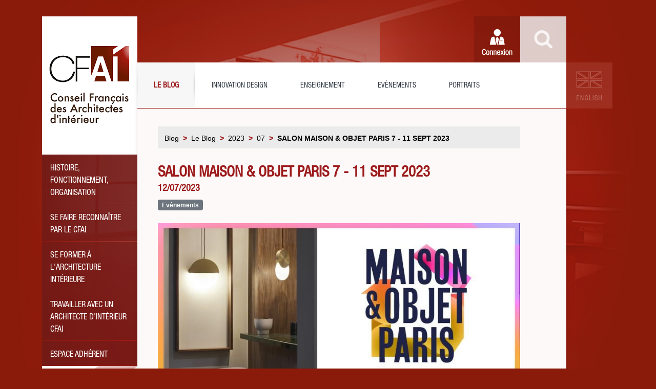

--- FILE ---
content_type: text/html; charset=UTF-8
request_url: https://www.cfai.fr/fr/blog/articles/2023/07/salon-maison-objet-paris-7-11-sept-2023
body_size: 3438
content:
<!DOCTYPE html>

                         
<html lang="fr">
    <head>
        <meta charset="utf-8">
        <meta http-equiv="X-UA-Compatible" content="IE=edge">
        <meta name="viewport" content="width=device-width, initial-scale=1">
        <link rel="shortcut icon" href="/favicon.ico" type="image/vnd.microsoft.icon" />
                                                
<title>SALON MAISON &amp; OBJET PARIS 7 - 11 SEPT 2023 </title><meta name="robots" content="index,follow"><link rel="alternate" href="https://www.cfai.fr/fr/blog/articles/2023/07/salon-maison-objet-paris-7-11-sept-2023" hreflang="fr"><link rel="canonical" href="https://www.cfai.fr/fr/blog/articles/2023/07/salon-maison-objet-paris-7-11-sept-2023">
                                        <link rel="stylesheet" href="/build/website/app.c3cbf003.css">
            </head>
    <body class="blog">

                                            
                                                                    
        
                    <div class="container-md main-container">
                <div class="row gx-0">
                    <div class="col-12  col-lg-2">
                        

<nav class="main-nav-first-level">
    <div class="row gx-0">
        <div class="col-3  col-lg-12">
            <a href="https://www.cfai.fr/fr" class="link-logo">
                                    <img src="/build/website/images/header-logo.c73b628f.png" class="img-fluid" alt="Conseil Français des Architectes d'intérieur">
                            </a>
        </div>
        <div class="col-9 col-lg-12">
            <ul>
                                                       <li data-url="https://www.cfai.fr/fr/histoire-fonctionnement-organisation/histoire">
                        <a href="https://www.cfai.fr/fr/histoire-fonctionnement-organisation/histoire">
                            Histoire, fonctionnement, organisation
                        </a>
                    </li>
                                                       <li data-url="https://www.cfai.fr/fr/se-faire-reconnaitre-par-le-cfai/pro-ou-jeune-diplome">
                        <a href="https://www.cfai.fr/fr/se-faire-reconnaitre-par-le-cfai/pro-ou-jeune-diplome">
                            Se faire reconnaître par le CFAI
                        </a>
                    </li>
                                                       <li data-url="https://www.cfai.fr/fr/se-former-a-l-architecture-interieure/cursus-de-formation">
                        <a href="https://www.cfai.fr/fr/se-former-a-l-architecture-interieure/cursus-de-formation">
                            Se former à l&#039;architecture intérieure
                        </a>
                    </li>
                                                       <li data-url="https://www.cfai.fr/fr/travailler-avec-un-architecte-d-interieur-cfai/architecte-interieur-cfai">
                        <a href="https://www.cfai.fr/fr/travailler-avec-un-architecte-d-interieur-cfai/architecte-interieur-cfai">
                            Travailler avec un architecte d&#039;intérieur CFAI
                        </a>
                    </li>
                                                       <li data-url="https://www.cfai.fr/fr/espace-adherent/accueil">
                        <a href="https://www.cfai.fr/fr/espace-adherent/accueil">
                            Espace Adhérent
                        </a>
                    </li>
                                                       <li data-url="https://www.cfai.fr/fr/blog/articles" class="active">
                        <a href="https://www.cfai.fr/fr/blog/articles">
                            Blog
                        </a>
                    </li>
                                                                        <li class="d-block d-lg-none">
                        <a href="https://www.cfai.fr/fr/recherche/annuaire-professionnel">Rechercher</a>
                    </li>
                            </ul>
        </div>
    </div>
</nav>

                    </div>
                    <div class="col-12 col-lg-9">
                        <div class="content-top-bar">
                                                                                    <ul><li><a href="/login" class="btn-block btn-block-login"><span>Connexion</span></a></li><li><a href="https://www.cfai.fr/fr/recherche/annuaire-professionnel" class="btn-block btn-block-search"><span>Recherche</span></a></li></ul>                        </div>
                        <div class="global-contents-wrapper">                                        


                <nav class="main-nav-second-level-wrapper">
            <div class="main-nav-second-level d-flex flex-column flex-md-row">
                                                        <div class="main-nav-second-level-item align-self-center">
                        <a href="https://www.cfai.fr/fr/blog/articles" class="active">
                            Le Blog
                        </a>
                    </div>
                                                        <div class="main-nav-second-level-item align-self-center">
                        <a href="https://www.cfai.fr/fr/blog/innovation-design">
                            Innovation Design
                        </a>
                    </div>
                                                        <div class="main-nav-second-level-item align-self-center">
                        <a href="https://www.cfai.fr/fr/blog/enseignement">
                            Enseignement
                        </a>
                    </div>
                                                        <div class="main-nav-second-level-item align-self-center">
                        <a href="https://www.cfai.fr/fr/blog/evenements">
                            Evènements
                        </a>
                    </div>
                                                        <div class="main-nav-second-level-item align-self-center">
                        <a href="https://www.cfai.fr/fr/blog/portraits">
                            Portraits
                        </a>
                    </div>
                            </div>
        </nav>
    
                            <main role="main" class="main-content flex-shrink-0">
                                                                                                                                                    

    
                        
                    <nav aria-label="breadcrumb">
                <ol class="breadcrumb">
                                                                                                                                                                                <li class="breadcrumb-item"><a href="/blog/articles" title="Blog">Blog</a></li>
                                                                                                                                                                                        <li class="breadcrumb-item"><a href="/blog/articles" title="Le Blog">Le Blog</a></li>
                                                                                                                                                                                        <li class="breadcrumb-item"><a href="/blog/articles/2023" title="2023">2023</a></li>
                                                                                                                                                                                        <li class="breadcrumb-item"><a href="/blog/articles/2023/07" title="07">07</a></li>
                                                                                                                                                                                        <li class="breadcrumb-item"><a href="/blog/articles/2023/07/salon-maison-objet-paris-7-11-sept-2023" title="SALON MAISON &amp; OBJET PARIS 7 - 11 SEPT 2023 ">SALON MAISON &amp; OBJET PARIS 7 - 11 SEPT 2023 </a></li>
                                                                                        </ol>
            </nav>
            

                                                                                                    
                                
        
    
        <header class="mb-2">
        <h1 class="mb-0">SALON MAISON & OBJET PARIS 7 - 11 SEPT 2023 </h1>
                    <small class="h3">12/07/2023</small>
            </header>


            <ul class="blog-item-categories">
                            <li>
                    <span class="badge bg-secondary">Evénements</span>
                </li>
                    </ul>
    
    
    
            
                                    
    <div class="block block-paragraph">
        <p>
    </div>


                
            
                                    

<div class="block block-image">
                                        <img alt="" title="Image prescri 16-9 v2.jpg" loading="lazy" src="/uploads/media/content-image/05/5845-Image%20prescri%2016-9%20v2.jpg?v=1-0" class="img-fluid">
                </div>


                
            
                                    
    <div class="block block-paragraph">
        </p><p>
    </div>


                
            
                                    

<div class="block block-image">
                                        <img alt="" title="M&amp;O 2023 1.png" loading="lazy" src="/uploads/media/content-image/06/5846-M%26O%202023%201.png?v=1-0" class="img-fluid">
                </div>


                
            
                                    
    <div class="block block-paragraph">
        </p><p>
    </div>


                
            
                                    

<div class="block block-image">
                                        <img alt="" title="M&amp;O 2023 2.png" loading="lazy" src="/uploads/media/content-image/07/5847-M%26O%202023%202.png?v=1-0" class="img-fluid">
                </div>


                
            
                                    
    <div class="block block-paragraph">
        </p><p>
    </div>


                
            
                                    

<div class="block block-image">
                                        <img alt="" title="M&amp;O 2023 3.png" loading="lazy" src="/uploads/media/content-image/08/5848-M%26O%202023%203.png?v=1-0" class="img-fluid">
                </div>


                
            
                                    
    <div class="block block-paragraph">
        </p>
    </div>


            

                            </main>
                        </div>
                    </div>
                    <div class="col-12 col-lg-1 text-end text-lg-start">
                        <a href="https://www.cfai.fr/en" class="btn-block btn-block-language en"></a>
                                                                        
                    </div>
                </div>
            </div>
        
        



<div id="main-footer">
    <footer class="container d-flex flex-column flex-md-row justify-content-between">
        <div class="first-column">
                            <div class="d-flex flex-column flex-lg-row col-grouped-links">
                                                                    <div class="col-grouped-links-col col-no-group-title">
                                                                                        <ul>
                                                                                                                    <li>
                                                                                                                                                                                            <a href="https://www.cfai.fr/fr/liens">Liens</a>
                                                                                                                                    </li>
                                                                                                                    <li>
                                                                                                                                                                                            <a href="https://www.cfai.fr/fr/faq">FAQ</a>
                                                                                                                                    </li>
                                                                                                                    <li>
                                                                                                                                                                                            <a href="https://www.cfai.fr/fr/lexique">Lexique</a>
                                                                                                                                    </li>
                                                                    </ul>
                                                    </div>
                                                                    <div class="col-grouped-links-col col-no-group-title">
                                                                                        <ul>
                                                                                                                    <li>
                                                                                                                                                                                            <a href="https://www.cfai.fr/fr/mentions-legales">Mentions légales</a>
                                                                                                                                    </li>
                                                                                                                    <li>
                                                                                                                                                                                            <a href="https://www.cfai.fr/fr/mentions-legales">Protection des données personnelles</a>
                                                                                                                                    </li>
                                                                                                                    <li>
                                                                                                                                                                                            <a href="https://www.cfai.fr/fr/contact">Contactez-nous</a>
                                                                                                                                    </li>
                                                                    </ul>
                                                    </div>
                                                                    <div class="col-grouped-links-col col-no-group-title">
                                                                                        <ul>
                                                                                                                    <li>
                                                                                                                                                                                        <a href="/newsletters/subscribe">
                                                    <i class="fa fa-envelope-open" aria-hidden="true"></i>
                                                    Newsletter CFAI
                                                </a>
                                                                                    </li>
                                                                                                                    <li>
                                                                                                                                                                                        <button type="button" class="btn btn-link text-nowrap" data-bs-toggle="modal" data-bs-target="#ch-cookie-consent-modal">
                                                    <i class="fa fa-cog" aria-hidden="true"></i>
                                                    Gérer les cookies
                                                </button>
                                                                                    </li>
                                                                    </ul>
                                                    </div>
                                    </div>
                    </div>
        <div class="second-column">
            <div class="copyrights text-start text-md-end">
                Tous droits réservés&nbsp;©&nbsp;CFAI 2026
                <div class="text-nowrap">
                    <a href="https://www.lecercledesign.com/" target="_blank">Le Cercle Design</a> /
                    <a href="https://www.precurseur.fr" target="_blank">Précurseur</a>
                </div>
            </div>
                                        <div class="social-links text-start text-sm-end">
                    <ul class="social-links-list">                                                            <li>
                            <a href="https://www.linkedin.com/company/conseil-fran%C3%A7ais-des-architectes-d-interieur-cfai" rel="noopener noreferrer" title="Linkedin">
                                <div class="icons-footer">        <i class="fab fa-linkedin" aria-hidden="true"></i>
</div>
                            </a>
                        </li>
                                            <li>
                            <a href="https://www.instagram.com/architectesdinterieurcfai/" rel="noopener noreferrer" title="Instagram">
                                <div class="icons-footer">        <i class="fab fa-instagram" aria-hidden="true"></i>
</div>
                            </a>
                        </li>
                                            <li>
                            <a href="https://www.cfai.fr/fr/contact" rel="noopener noreferrer" title="Email">
                                <div class="icons-footer">        <i class="far fa-envelope" aria-hidden="true"></i>
</div>
                            </a>
                        </li>
                                                </ul>
                </div>
                    </div>
    </footer>
</div>


                                            


<div>

        <div class="modal fade" id="ch-cookie-consent-modal" tabindex="-1" role="dialog">
        <div class="modal-dialog modal-dialog-centered modal-fullscreen-sm-down" role="document">
            <div class="modal-content ch-cookie-consent ch-cookie-consent--light-theme ">
                <form name="cookie_consent" method="post" class="ch-cookie-consent__form">
                    <div class="modal-header">
                        <img class="mt-2 mb-3 d-block d-sm-none" src="/build/website/images/header-logo.c73b628f.png" alt="CFAI" width="140">
                                                    <h3 class="ch-cookie-consent__title">Gérer les cookies</h3>
                        
                                                    <p class="ch-cookie-consent__intro">Ce site utilise des cookies afin d&#039;assurer son fonctionnement et aider à améliorer l&#039;expérience utilisateur.</p>
                        
                                                    <a class="ch-cookie-consent__read-more" href="https://www.cfai.fr/fr/mentions-legales">En savoir plus</a>
                                            </div>
                    <div class="modal-body">
                        <div class="ch-cookie-consent__category-group">
                                                                                                    <div class="ch-cookie-consent__category">
        <div class="ch-cookie-consent__category-toggle">
                            <div class="form-check"><input type="radio" id="cookie_consent_analytics_0" name="cookie_consent[analytics]" required="required" class="form-check-input" value="true" />
        <label class="form-check-label required" for="cookie_consent_analytics_0">Oui</label></div>                            <div class="form-check"><input type="radio" id="cookie_consent_analytics_1" name="cookie_consent[analytics]" required="required" class="form-check-input" value="false" checked="checked" />
        <label class="form-check-label required" for="cookie_consent_analytics_1">Non</label></div>                    </div>
        <div class="ch-cookie-consent__category-information">
            <h4 class="ch-cookie-consent__category-title">Suivi analytique</h4>
            <p class="ch-cookie-consent__category-description">Analyse et mesure d&#039;audience Google Analytics</p>
        </div>
    </div>

                                                                                                                                    <div class="ch-cookie-consent__category">
        <div class="ch-cookie-consent__category-toggle">
                            <div class="form-check"><input type="radio" id="cookie_consent_youtube_0" name="cookie_consent[youtube]" required="required" class="form-check-input" value="true" />
        <label class="form-check-label required" for="cookie_consent_youtube_0">Oui</label></div>                            <div class="form-check"><input type="radio" id="cookie_consent_youtube_1" name="cookie_consent[youtube]" required="required" class="form-check-input" value="false" checked="checked" />
        <label class="form-check-label required" for="cookie_consent_youtube_1">Non</label></div>                    </div>
        <div class="ch-cookie-consent__category-information">
            <h4 class="ch-cookie-consent__category-title">Youtube</h4>
            <p class="ch-cookie-consent__category-description">Vidéos intégrées Youtube</p>
        </div>
    </div>

                                                                                                                                                                                            <input type="hidden" id="cookie_consent__token" name="cookie_consent[_token]" value="2f4a837ba87b8b324.8HpMCVHHIBG7n3uWjvmxVzz2gC5Mw8ORnyKa5VDxYkc.qBU5cyaSZHPqzkz_o6nfIV6O2lk-qfSi0RHW12CeLnCqGCA9IIJsYY7TGA" />
                                                                                    </div>
                    </div>
                    <div class="modal-footer">
                        <div class="ch-cookie-consent__btn-group">
                                <div class="ch-cookie-consent__btn-wrapper">
        <button type="button" id="cookie_consent_save" name="cookie_consent[save]" class="btn ch-cookie-consent__btn btn">Enregistrer</button>
    </div>

                                                    </div>
                    </div>
                </form>
            </div>
        </div>
    </div>
</div>

                    
        <script>
            window.webComponents = [];
            window.webServices = [];
        </script>

                            <script src="/build/website/runtime.725164cf.js" defer></script><script src="/build/website/755.ddf5ef9e.js" defer></script><script src="/build/website/826.7858215e.js" defer></script><script src="/build/website/670.a219331d.js" defer></script><script src="/build/website/app.5f9240ac.js" defer></script>
            </body>
</html>


--- FILE ---
content_type: application/javascript
request_url: https://www.cfai.fr/build/website/app.5f9240ac.js
body_size: 1462
content:
(self.webpackChunk=self.webpackChunk||[]).push([[143],{47822:e=>{function t(e){var t=new Error("Cannot find module '"+e+"'");throw t.code="MODULE_NOT_FOUND",t}t.keys=()=>[],t.resolve=t,t.id=47822,e.exports=t},44793:(e,t,n)=>{"use strict";n.r(t),n.d(t,{default:()=>o});const o={"symfony--ux-cropperjs--cropper":Promise.resolve().then(n.bind(n,67381))}},15180:(e,t,n)=>{"use strict";n(68309),n(69600),n(69826),n(77671);var o=n(70256),c=n.n(o),i=n(19755),s=n.n(i),r=n(85169),a=(n(69070),n(98595));(0,n(42192).x)(n(47822));function l(e,t){for(var n=[],o=0;o<e.elements.length;o++){var c=e.elements[o];("checkbox"!==c.type&&"radio"!==c.type&&"button"!==c.type||c.checked)&&n.push(encodeURIComponent(c.name)+"="+encodeURIComponent(c.value))}return n.push(encodeURIComponent(t.getAttribute("name"))+"="),n.join("&")}if(c().registerComponent("home-slideshow",(function e(){var t,n,o;!function(e,t){if(!(e instanceof t))throw new TypeError("Cannot call a class as a function")}(this,e),o=function(e){var t=new a.ZP(e);t.mount(),t.on("click",(function(e,t){var n=e.slide.getAttribute("data-slide-action-url"),o=e.slide.getAttribute("data-slide-action-url-target");n&&("_blank"===o?window.open(n,"_blank"):window.location.href=n)}))},(n="initialize")in(t=this)?Object.defineProperty(t,n,{value:o,enumerable:!0,configurable:!0,writable:!0}):t[n]=o})),c().registerComponent("gallery",(function e(){var t,n,o;!function(e,t){if(!(e instanceof t))throw new TypeError("Cannot call a class as a function")}(this,e),o=function(e){new a.ZP(e).mount()},(n="initialize")in(t=this)?Object.defineProperty(t,n,{value:o,enumerable:!0,configurable:!0,writable:!0}):t[n]=o})),window.webComponents&&c().startComponents(window.webComponents),window.webServices&&c().callServices(window.webServices),document.addEventListener("DOMContentLoaded",(function(){var e=document.querySelector(".ch-cookie-consent"),t=document.querySelector(".ch-cookie-consent__form"),n=document.querySelectorAll(".ch-cookie-consent__btn"),o=document.querySelector(".ch-cookie-consent__category-group"),c=document.querySelector(".ch-cookie-consent__toggle-details");if(e&&"BODY"===e.parentNode.nodeName&&(e.classList.contains("ch-cookie-consent--top")?(document.body.style.marginTop=e.offsetHeight+"px",e.style.position="absolute",e.style.top="0",e.style.left="0"):(document.body.style.marginBottom=e.offsetHeight+"px",e.style.position="fixed",e.style.bottom="0",e.style.left="0")),t)for(var i=0;i<n.length;i++){n[i].addEventListener("click",(function(n){n.preventDefault();var o=t.action?t.action:location.href,c=new XMLHttpRequest;c.onload=function(){if(c.status>=200&&c.status<300){e.style.display="none";var t=new CustomEvent("cookie-consent-form-submit-successful",{detail:n.target});document.dispatchEvent(t)}},c.open("POST",o),c.setRequestHeader("Content-Type","application/x-www-form-urlencoded"),c.send(l(t,n.target)),document.body.style.marginBottom=null,document.body.style.marginTop=null}),!1)}o&&c&&c.addEventListener("click",(function(){var e="block"!==o.style.display;o.style.display=e?"block":"none",c.querySelector(".ch-cookie-consent__toggle-details-hide").style.display=e?"block":"none",c.querySelector(".ch-cookie-consent__toggle-details-show").style.display=e?"none":"block"}))})),"function"!=typeof window.CustomEvent){var u=function(e,t){t=t||{bubbles:!1,cancelable:!1,detail:void 0};var n=document.createEvent("CustomEvent");return n.initCustomEvent(e,t.bubbles,t.cancelable,t.detail),n};u.prototype=window.Event.prototype,window.CustomEvent=u}function d(e){s()("#ch-cookie-consent-modal").find("input:radio[id$='_0']").prop("checked",e),s()("#ch-cookie-consent-modal").find("input:radio[id$='_1']").prop("checked",!e),s()("#cookie_consent_save").click()}s()(document).ready((function(){var e=s()("#ch-cookie-consent-modal");if(e.length){new r.u_(e[0],{backdrop:"static"});s()("#cookies-simplified-banner-accept-all").on("click",(function(e){e.preventDefault(),d(!0)})),s()("#cookies-simplified-banner-accept-none").on("click",(function(e){e.preventDefault(),d(!1)})),document.addEventListener("cookie-consent-form-submit-successful",(function(e){document.location.reload()}),!1)}}))}},e=>{"use strict";e.O(0,[755,826,670],(()=>{return t=15180,e(e.s=t);var t}));e.O()}]);

--- FILE ---
content_type: application/javascript
request_url: https://www.cfai.fr/build/website/670.a219331d.js
body_size: 53724
content:
/*! For license information please see 670.a219331d.js.LICENSE.txt */
(self.webpackChunk=self.webpackChunk||[]).push([[670],{98595:(t,e,n)=>{"use strict";n.d(e,{ZP:()=>ye});const i="splide",o="data-splide",r={CREATED:1,MOUNTED:2,IDLE:3,MOVING:4,DESTROYED:5};function s(t){t.length=0}function a(t){return!u(t)&&"object"==typeof t}function c(t){return Array.isArray(t)}function l(t){return"string"==typeof t}function h(t){return void 0===t}function u(t){return null===t}function d(t){return t instanceof HTMLElement}function f(t){return c(t)?t:[t]}function p(t,e){f(t).forEach(e)}function m(t,e){return t.indexOf(e)>-1}function g(t,e){return t.push(...f(e)),t}const v=Array.prototype;function b(t,e,n){return v.slice.call(t,e,n)}function y(t,e,n){t&&p(e,(e=>{e&&t.classList[n?"add":"remove"](e)}))}function _(t,e){y(t,l(e)?e.split(" "):e,!0)}function w(t,e){p(e,t.appendChild.bind(t))}function E(t,e){p(t,(t=>{const n=e.parentNode;n&&n.insertBefore(t,e)}))}function x(t,e){return d(t)&&(t.msMatchesSelector||t.matches).call(t,e)}function O(t,e){return t?b(t.children).filter((t=>x(t,e))):[]}function A(t,e){return e?O(t,e)[0]:t.firstElementChild}function C(t,e,n){if(t){let i=Object.keys(t);i=n?i.reverse():i;for(let n=0;n<i.length;n++){const o=i[n];if("__proto__"!==o&&!1===e(t[o],o))break}}return t}function k(t){return b(arguments,1).forEach((e=>{C(e,((n,i)=>{t[i]=e[i]}))})),t}function T(t,e){return C(e,((e,n)=>{c(e)?t[n]=e.slice():a(e)?t[n]=T(a(t[n])?t[n]:{},e):t[n]=e})),t}function M(t,e){t&&p(e,(e=>{t.removeAttribute(e)}))}function D(t,e,n){a(e)?C(e,((e,n)=>{D(t,n,e)})):u(n)?M(t,e):t.setAttribute(e,String(n))}function L(t,e,n){const i=document.createElement(t);return e&&(l(e)?_(i,e):D(i,e)),n&&w(n,i),i}function S(t,e,n){if(h(n))return getComputedStyle(t)[e];if(!u(n)){const{style:i}=t;n=`${n}`,i[e]!==n&&(i[e]=n)}}function N(t,e){S(t,"display",e)}function j(t,e){return t.getAttribute(e)}function P(t,e){return t&&t.classList.contains(e)}function B(t){return t.getBoundingClientRect()}function I(t){p(t,(t=>{t&&t.parentNode&&t.parentNode.removeChild(t)}))}function R(t){return A((new DOMParser).parseFromString(t,"text/html").body)}function H(t,e){t.preventDefault(),e&&(t.stopPropagation(),t.stopImmediatePropagation())}function W(t,e){return t&&t.querySelector(e)}function z(t,e){return b(t.querySelectorAll(e))}function F(t,e){y(t,e,!1)}function $(t){return l(t)?t:t?`${t}px`:""}function U(t,e=""){if(!t)throw new Error(`[splide] ${e}`)}function V(t){setTimeout(t)}const X=()=>{};function K(t){return requestAnimationFrame(t)}const{min:Y,max:q,floor:Q,ceil:G,abs:Z}=Math;function J(t,e,n,i){const o=Y(e,n),r=q(e,n);return i?o<t&&t<r:o<=t&&t<=r}function tt(t,e,n){const i=Y(e,n),o=q(e,n);return Y(q(i,t),o)}function et(t){return+(t>0)-+(t<0)}function nt(t,e){return p(e,(e=>{t=t.replace("%s",`${e}`)})),t}function it(t){return t<10?`0${t}`:`${t}`}const ot={};function rt(t){return`${t}${it(ot[t]=(ot[t]||0)+1)}`}const st="mounted",at="ready",ct="move",lt="moved",ht="shifted",ut="click",dt="visible",ft="hidden",pt="slide:keydown",mt="refresh",gt="updated",vt="resize",bt="resized",yt="repositioned",_t="scroll",wt="scrolled",Et="destroy",xt="navigation:mounted",Ot="lazyload:loaded";function At(t){const{event:e}=t,n={};let i=[];function o(t,e,n){r(t,e,((t,e)=>{i=i.filter((i=>!!(i[0]!==t||i[1]!==e||n&&i[2]!==n)||(t.removeEventListener(e,i[2],i[3]),!1)))}))}function r(t,e,n){p(t,(t=>{t&&e.split(" ").forEach(n.bind(null,t))}))}function s(){i=i.filter((t=>o(t[0],t[1]))),e.offBy(n)}return e.on(Et,s,n),{on:function(t,i,o){e.on(t,i,n,o)},off:function(t){e.off(t,n)},emit:e.emit,bind:function(t,e,n,o){r(t,e,((t,e)=>{i.push([t,e,n,o]),t.addEventListener(e,n,o)}))},unbind:o,destroy:s}}function Ct(t,e,n,i){const{now:o}=Date;let r,s,a=0,c=!0,l=0;function h(){if(!c){const s=o()-r;if(s>=t?(a=1,r=o()):a=s/t,n&&n(a),1===a&&(e(),i&&++l>=i))return u();K(h)}}function u(){c=!0}function d(){cancelAnimationFrame(s),a=0,s=0,c=!0}return{start:function(e){!e&&d(),r=o()-(e?a*t:0),c=!1,K(h)},rewind:function(){r=o(),a=0,n&&n(a)},pause:u,cancel:d,set:function(e){t=e},isPaused:function(){return c}}}function kt(t,e){let n;return function(){n||(n=Ct(e||0,(()=>{t.apply(this,arguments),n=null}),null,1),n.start())}}const Tt="ttb",Mt={marginRight:["marginBottom","marginLeft"],autoWidth:["autoHeight"],fixedWidth:["fixedHeight"],paddingLeft:["paddingTop","paddingRight"],paddingRight:["paddingBottom","paddingLeft"],width:["height"],left:["top","right"],right:["bottom","left"],x:["y"],X:["Y"],Y:["X"],ArrowLeft:["ArrowUp","ArrowRight"],ArrowRight:["ArrowDown","ArrowLeft"]};function Dt(t,e,n){return{resolve:function(t,e){const{direction:i}=n;return Mt[t]["rtl"!==i||e?i===Tt?0:-1:1]||t},orient:function(t){return t*("rtl"===n.direction?1:-1)}}}const Lt=i,St="splide__slide",Nt="splide__slide--clone",jt="splide__arrows",Pt="splide__arrow",Bt="splide__arrow--prev",It="splide__arrow--next",Rt="splide__pagination",Ht="is-active",Wt="is-prev",zt="is-next",Ft="is-visible",$t="is-loading",Ut=[Ht,Ft,Wt,zt,$t],Vt={slide:St,clone:Nt,arrows:jt,arrow:Pt,prev:Bt,next:It,pagination:Rt,page:"splide__pagination__page",spinner:"splide__spinner"};const Xt="role",Kt="aria-controls",Yt="aria-current",qt="aria-label",Qt="aria-hidden",Gt="tabindex",Zt="aria-orientation",Jt=[Xt,Kt,Yt,qt,Qt,Zt,Gt,"disabled"],te="slide",ee="loop",ne="fade";function ie(t,e,n,i){const{on:o,emit:r,bind:s,destroy:a}=At(t),{Components:c,root:l,options:h}=t,{isNavigation:u,updateOnMove:d}=h,{resolve:f}=c.Direction,p=j(i,"style"),m=n>-1,g=A(i,".splide__slide__container"),v=h.focusableNodes&&z(i,h.focusableNodes);let b;function _(){const o=m?n:e,r=nt(h.i18n.slideX,o+1),s=t.splides.map((t=>t.splide.root.id)).join(" ");D(i,qt,r),D(i,Kt,s),D(i,Xt,"menuitem"),x(O())}function w(){b||E()}function E(){if(!b){const{index:n}=t;x(O()),function(t){const e=!t&&(!O()||m);D(i,Qt,e||null),D(i,Gt,!e&&h.slideFocus?0:null),v&&v.forEach((t=>{D(t,Gt,e?-1:null)}));t!==P(i,Ft)&&(y(i,Ft,t),r(t?dt:ft,C))}(function(){if(t.is(ne))return O();const e=B(c.Elements.track),n=B(i),o=f("left"),r=f("right");return Q(e[o])<=G(n[o])&&Q(n[r])<=G(e[r])}()),y(i,Wt,e===n-1),y(i,zt,e===n+1)}}function x(t){t!==P(i,Ht)&&(y(i,Ht,t),u&&D(i,Yt,t||null),r(t?"active":"inactive",C))}function O(){const{index:i}=t;return i===e||h.cloneStatus&&i===n}const C={index:e,slideIndex:n,slide:i,container:g,isClone:m,mount:function(){m||(i.id=`${l.id}-slide${it(e+1)}`),s(i,"click keydown",(t=>{r("click"===t.type?ut:pt,C,t)})),o([mt,yt,ht,lt,wt],E),o(xt,_),d&&o(ct,w)},destroy:function(){b=!0,a(),F(i,Ut),M(i,Jt),D(i,"style",p)},update:E,style:function(t,e,n){S(n&&g||i,t,e)},isWithin:function(n,i){let o=Z(n-e);return m||!h.rewind&&!t.is(ee)||(o=Y(o,t.length-o)),o<=i}};return C}const oe="http://www.w3.org/2000/svg",re="m15.5 0.932-4.3 4.38 14.5 14.6-14.5 14.5 4.3 4.4 14.6-14.6 4.4-4.3-4.4-4.4-14.6-14.6z";const se={passive:!1,capture:!0},ae="touchmove mousemove",ce="touchend touchcancel mouseup";const le=["Left","Right","Up","Down"],he="keydown";const ue="data-splide-lazy",de="data-splide-lazy-srcset";const fe=[" ","Enter","Spacebar"];var pe=Object.freeze({__proto__:null,Options:function(t,e,n){const i=kt(l);let r,s,a;function c(t){t&&removeEventListener("resize",i)}function l(){const e=(i=t=>t[1].matches,b(s).filter(i)[0]||[]);var i;e[0]!==a&&function(e){const i=n.breakpoints[e]||r;i.destroy?(t.options=r,t.destroy("completely"===i.destroy)):(t.state.is(5)&&(c(!0),t.mount()),t.options=i)}(a=e[0])}return{setup:function(){try{T(n,JSON.parse(j(t.root,o)))}catch(t){U(!1,t.message)}r=T({},n);const{breakpoints:e}=n;if(e){const t="min"===n.mediaQuery;s=Object.keys(e).sort(((e,n)=>t?+n-+e:+e-+n)).map((e=>[e,matchMedia(`(${t?"min":"max"}-width:${e}px)`)])),l()}},mount:function(){s&&addEventListener("resize",i)},destroy:c}},Direction:Dt,Elements:function(t,e,n){const{on:o}=At(t),{root:r}=t,a={},c=[];let l,h,u,d;function f(){!function(){h=A(r,".splide__slider"),u=W(r,".splide__track"),d=A(u,".splide__list"),U(u&&d,"A track/list element is missing."),g(c,O(d,`.splide__slide:not(.${Nt})`));const t=b(".splide__autoplay"),e=b(".splide__arrows");k(a,{root:r,slider:h,track:u,list:d,slides:c,arrows:e,autoplay:t,prev:W(e,".splide__arrow--prev"),next:W(e,".splide__arrow--next"),bar:W(b(".splide__progress"),".splide__progress__bar"),play:W(t,".splide__play"),pause:W(t,".splide__pause")})}(),function(){const t=r.id||rt(i);r.id=t,u.id=u.id||`${t}-track`,d.id=d.id||`${t}-list`}(),_(r,l=y())}function p(){[r,u,d].forEach((t=>{M(t,"style")})),s(c),F(r,l)}function m(){p(),f()}function v(){F(r,l),_(r,l=y())}function b(t){return A(r,t)||A(h,t)}function y(){return[`${Lt}--${n.type}`,`${Lt}--${n.direction}`,n.drag&&`${Lt}--draggable`,n.isNavigation&&`${Lt}--nav`,Ht]}return k(a,{setup:f,mount:function(){o(mt,m,8),o(gt,v)},destroy:p})},Slides:function(t,e,n){const{on:i,emit:o,bind:r}=At(t),{slides:a,list:c}=e.Elements,h=[];function u(){a.forEach(((t,e)=>{b(t,e,-1)}))}function g(){O((t=>{t.destroy()})),s(h)}function v(){g(),u()}function b(e,n,i){const o=ie(t,n,i,e);o.mount(),h.push(o)}function y(t){return t?A((t=>!t.isClone)):h}function O(t,e){y(e).forEach(t)}function A(t){return h.filter("function"==typeof t?t:e=>l(t)?x(e.slide,t):m(f(t),e.index))}return{mount:function(){u(),i(mt,v),i([st,mt],(()=>{h.sort(((t,e)=>t.index-e.index))}))},destroy:g,update:function(){O((t=>{t.update()}))},register:b,get:y,getIn:function(t){const{Controller:i}=e,o=i.toIndex(t),r=i.hasFocus()?1:n.perPage;return A((t=>J(t.index,o,o+r-1)))},getAt:function(t){return A(t)[0]},add:function(t,e){p(t,(t=>{if(l(t)&&(t=R(t)),d(t)){const i=a[e];i?E(t,i):w(c,t),_(t,n.classes.slide),function(t,e){const n=z(t,"img");let{length:i}=n;i?n.forEach((t=>{r(t,"load error",(()=>{--i||e()}))})):e()}(t,o.bind(null,vt))}})),o(mt)},remove:function(t){I(A(t).map((t=>t.slide))),o(mt)},forEach:O,filter:A,style:function(t,e,n){O((i=>{i.style(t,e,n)}))},getLength:function(t){return t?a.length:h.length},isEnough:function(){return h.length>n.perPage}}},Layout:function(t,e,n){const{on:i,bind:o,emit:r}=At(t),{Slides:s}=e,{resolve:c}=e.Direction,{root:l,track:h,list:u}=e.Elements,{getAt:d}=s;let f,p;function m(){p=null,f=n.direction===Tt,S(l,"maxWidth",$(n.width)),S(h,c("paddingLeft"),v(!1)),S(h,c("paddingRight"),v(!0)),g()}function g(){const t=B(l);p&&p.width===t.width&&p.height===t.height||(S(h,"height",function(){let t="";f&&(t=b(),U(t,"height or heightRatio is missing."),t=`calc(${t} - ${v(!1)} - ${v(!0)})`);return t}()),s.style(c("marginRight"),$(n.gap)),s.style("width",(n.autoWidth?"":$(n.fixedWidth)||(f?"":y()))||null),s.style("height",$(n.fixedHeight)||(f?n.autoHeight?"":y():b())||null,!0),p=t,r(bt))}function v(t){const{padding:e}=n,i=c(t?"right":"left");return e&&$(e[i]||(a(e)?0:e))||"0px"}function b(){return $(n.height||B(u).width*n.heightRatio)}function y(){const t=$(n.gap);return`calc((100%${t&&` + ${t}`})/${n.perPage||1}${t&&` - ${t}`})`}function _(t,e){const n=d(t);if(n){const t=B(n.slide)[c("right")],i=B(u)[c("left")];return Z(t-i)+(e?0:w())}return 0}function w(){const t=d(0);return t&&parseFloat(S(t.slide,c("marginRight")))||0}return{mount:function(){m(),o(window,"resize load",kt(r.bind(this,vt))),i([gt,mt],m),i(vt,g)},listSize:function(){return B(u)[c("width")]},slideSize:function(t,e){const n=d(t||0);return n?B(n.slide)[c("width")]+(e?0:w()):0},sliderSize:function(){return _(t.length-1,!0)-_(-1,!0)},totalSize:_,getPadding:function(t){return parseFloat(S(h,c("padding"+(t?"Right":"Left"))))||0}}},Clones:function(t,e,n){const{on:i,emit:o}=At(t),{Elements:r,Slides:a}=e,{resolve:c}=e.Direction,h=[];let u;function d(){(u=v())&&(!function(e){const i=a.get().slice(),{length:o}=i;if(o){for(;i.length<e;)g(i,i);g(i.slice(-e),i.slice(0,e)).forEach(((s,c)=>{const l=c<e,u=function(e,i){const o=e.cloneNode(!0);return _(o,n.classes.clone),o.id=`${t.root.id}-clone${it(i+1)}`,o}(s.slide,c);l?E(u,i[0].slide):w(r.list,u),g(h,u),a.register(u,c-e+(l?0:o),s.index)}))}}(u),o(vt))}function f(){I(h),s(h)}function p(){f(),d()}function m(){u<v()&&o(mt)}function v(){let{clones:e}=n;if(t.is(ee)){if(!e){const i=function(t,e){if(l(e)){const n=L("div",{style:`width: ${e}; position: absolute;`},t);e=B(n).width,I(n)}return e}(r.list,n[c("fixedWidth")]);e=(i&&G(B(r.track)[c("width")]/i)||n[c("autoWidth")]&&t.length||n.perPage)*(n.drag?(n.flickMaxPages||1)+1:2)}}else e=0;return e}return{mount:function(){d(),i(mt,p),i([gt,vt],m)},destroy:f}},Move:function(t,e,n){const{on:i,emit:o}=At(t),{slideSize:r,getPadding:s,totalSize:a,listSize:c,sliderSize:l}=e.Layout,{resolve:u,orient:d}=e.Direction,{list:f,track:p}=e.Elements;let m;function g(){x()||(e.Scroll.cancel(),v(t.index),o(yt))}function v(t){b(_(t,!0))}function b(e,n){if(!t.is(ne)){const i=n?e:function(e){if(t.is(ee)){const t=d(e-w()),n=O(!1,e)&&t<0,i=O(!0,e)&&t>0;(n||i)&&(e=y(e,i))}return e}(e);f.style.transform=`translate${u("X")}(${i}px)`,e!==i&&o(ht)}}function y(t,e){const n=t-E(e),i=l();return t-=d(i*(G(Z(n)/i)||1))*(e?1:-1)}function _(e,i){const o=d(a(e-1)-function(t){const{focus:e}=n;return"center"===e?(c()-r(t,!0))/2:+e*r(t)||0}(e));return i?function(e){n.trimSpace&&t.is(te)&&(e=tt(e,0,d(l()-c())));return e}(o):o}function w(){const t=u("left");return B(f)[t]-B(p)[t]+d(s(!1))}function E(t){return _(t?e.Controller.getEnd():0,!!n.trimSpace)}function x(){return t.state.is(4)&&n.waitForTransition}function O(t,e){e=h(e)?w():e;const n=!0!==t&&d(e)<d(E(!1)),i=!1!==t&&d(e)>d(E(!0));return n||i}return{mount:function(){m=e.Transition,i([st,bt,gt,mt],g)},destroy:function(){M(f,"style")},move:function(i,r,s,a){if(!x()){const{set:c}=t.state,l=w();i!==r&&(m.cancel(),b(y(l,i>r),!0)),c(4),o(ct,r,s,i),m.start(r,(()=>{c(3),o(lt,r,s,i),"move"===n.trimSpace&&i!==s&&l===w()?e.Controller.go(i>s?">":"<",!1,a):a&&a()}))}},jump:v,translate:b,shift:y,cancel:function(){b(w()),m.cancel()},toIndex:function(t){const n=e.Slides.get();let i=0,o=1/0;for(let e=0;e<n.length;e++){const r=n[e].index,s=Z(_(r,!0)-t);if(!(s<=o))break;o=s,i=r}return i},toPosition:_,getPosition:w,getLimit:E,isBusy:x,exceededLimit:O}},Controller:function(t,e,n){const{on:i}=At(t),{Move:o}=e,{getPosition:r,getLimit:s}=o,{isEnough:a,getLength:c}=e.Slides,u=t.is(ee),d=t.is(te);let f,p,m,g=n.start||0,v=g;function b(){f=c(!0),p=n.perMove,m=n.perPage,g=tt(g,0,f-1)}function y(t,n,i,r,s){const a=n?t:T(t);e.Scroll.scroll(n||i?o.toPosition(a,!0):t,r,(()=>{M(o.toIndex(o.getPosition())),s&&s()}))}function _(t){return E(!1,t)}function w(t){return E(!0,t)}function E(t,e){const n=p||(D()?1:m),i=x(g+n*(t?-1:1),g);return-1!==i||!d||(o=r(),a=s(!t),c=1,Z(o-a)<c)?e?i:A(i):t?0:O();var o,a,c}function x(t,e,i){if(a()){const o=O();t<0||t>o?t=J(0,t,e,!0)||J(o,e,t,!0)?C(k(t)):u?p||D()?t:t<0?-(f%m||m):f:n.rewind?t<0?o:0:-1:i||t===e||(t=p?t:C(k(e)+(t<e?-1:1)))}else t=-1;return t}function O(){let t=f-m;return(D()||u&&p)&&(t=f-1),q(t,0)}function A(t){return u?a()?t%f+(t<0?f:0):-1:t}function C(t){return tt(D()?t:m*t,0,O())}function k(t){return D()||(t=J(t,f-m,f-1)?f-1:t,t=Q(t/m)),t}function T(t){const e=o.toIndex(t);return d?tt(e,0,O()):e}function M(t){t!==g&&(v=g,g=t)}function D(){return!h(n.focus)||n.isNavigation}return{mount:function(){b(),i([gt,mt],b,9)},go:function(t,e,i){const r=function(t){let e=g;if(l(t)){const[,n,i]=t.match(/([+\-<>])(\d+)?/)||[];"+"===n||"-"===n?e=x(g+ +`${n}${+i||1}`,g,!0):">"===n?e=i?C(+i):_(!0):"<"===n&&(e=w(!0))}else e=u?t:tt(t,0,O());return e}(t);if(n.useScroll)y(r,!0,!0,n.speed,i);else{const t=A(r);t>-1&&!o.isBusy()&&(e||t!==g)&&(M(t),o.move(r,t,v,i))}},scroll:y,getNext:_,getPrev:w,getAdjacent:E,getEnd:O,setIndex:M,getIndex:function(t){return t?v:g},toIndex:C,toPage:k,toDest:T,hasFocus:D}},Arrows:function(t,e,n){const{on:i,bind:o,emit:r}=At(t),{classes:s,i18n:a}=n,{Elements:c,Controller:l}=e;let h,u=c.arrows,d=c.prev,f=c.next;const p={};function m(){if(n.arrows&&(d&&f||(u=L("div",s.arrows),d=g(!0),f=g(!1),h=!0,w(u,[d,f]),E(u,A("slider"===n.arrows&&c.slider||t.root)))),d&&f)if(p.prev)N(u,!1===n.arrows?"none":"");else{const{id:t}=c.track;D(d,Kt,t),D(f,Kt,t),p.prev=d,p.next=f,function(){const{go:t}=l;i([st,lt,gt,mt,wt],v),o(f,"click",(()=>{t(">",!0)})),o(d,"click",(()=>{t("<",!0)}))}(),r("arrows:mounted",d,f)}}function g(t){return R(`<button class="${s.arrow} ${t?s.prev:s.next}" type="button"><svg xmlns="${oe}" viewBox="0 0 40 40" width="40" height="40"><path d="${n.arrowPath||re}" />`)}function v(){const e=t.index,n=l.getPrev(),i=l.getNext(),o=n>-1&&e<n?a.last:a.prev,s=i>-1&&e>i?a.first:a.next;d.disabled=n<0,f.disabled=i<0,D(d,qt,o),D(f,qt,s),r("arrows:updated",d,f,n,i)}return{arrows:p,mount:function(){m(),i(gt,m)},destroy:function(){h?I(u):(M(d,Jt),M(f,Jt))}}},Autoplay:function(t,e,n){const{on:i,bind:o,emit:r}=At(t),s=Ct(n.interval,t.go.bind(t,">"),(function(t){const{bar:e}=c;e&&S(e,"width",100*t+"%"),r("autoplay:playing",t)})),{isPaused:a}=s,{Elements:c}=e;let l,h,u;function d(t){const e=t?"pause":"play",i=c[e];i&&(D(i,Kt,c.track.id),D(i,qt,n.i18n[e]),o(i,"click",t?p:f))}function f(){a()&&e.Slides.isEnough()&&(s.start(!n.resetProgress),h=l=u=!1,r("autoplay:play"))}function p(t=!0){a()||(s.pause(),r("autoplay:pause")),u=t}function m(){u||(l||h?p(!1):f())}function g(){const i=e.Slides.getAt(t.index);s.set(i&&+j(i.slide,"data-splide-interval")||n.interval)}return{mount:function(){const{autoplay:t}=n;t&&(d(!0),d(!1),function(){const{root:t}=c;n.pauseOnHover&&o(t,"mouseenter mouseleave",(t=>{l="mouseenter"===t.type,m()}));n.pauseOnFocus&&o(t,"focusin focusout",(t=>{h="focusin"===t.type,m()}));i([ct,_t,mt],s.rewind),i(ct,g)}(),"pause"!==t&&f())},destroy:s.cancel,play:f,pause:p,isPaused:a}},Cover:function(t,e,n){const{on:i}=At(t);function o(t){e.Slides.forEach((e=>{const n=A(e.container||e.slide,"img");n&&n.src&&r(t,n,e)}))}function r(t,e,n){n.style("background",t?`center/cover no-repeat url("${e.src}")`:"",!0),N(e,t?"none":"")}return{mount:function(){n.cover&&(i(Ot,((t,e)=>{r(!0,t,e)})),i([st,gt,mt],o.bind(null,!0)))},destroy:function(){o(!1)}}},Scroll:function(t,e,n){const{on:i,emit:o}=At(t),{Move:r}=e,{getPosition:s,getLimit:a,exceededLimit:c}=r;let l,h;function u(e,i,p,m){const g=s();let v=1;var b;i=i||(b=Z(e-g),q(b/1.5,800)),h=p,f(),l=Ct(i,d,(i=>{const o=s(),l=(g+(e-g)*function(t){const{easingFunc:e}=n;return e?e(t):1-Math.pow(1-t,4)}(i)-s())*v;var h;r.translate(o+l),t.is(te)&&!m&&c()&&(v*=.6,Z(l)<10&&(h=c(!1),u(a(!h),600,null,!0)))}),1),o(_t),l.start()}function d(){const e=s(),n=r.toIndex(e);J(n,0,t.length-1)||r.translate(r.shift(e,n>0),!0),h&&h(),o(wt)}function f(){l&&l.cancel()}function p(){l&&!l.isPaused()&&(f(),d())}return{mount:function(){i(ct,f),i([gt,mt],p)},destroy:f,scroll:u,cancel:p}},Drag:function(t,e,n){const{on:i,emit:o,bind:r,unbind:s}=At(t),{Move:c,Scroll:l,Controller:h}=e,{track:u}=e.Elements,{resolve:d,orient:f}=e.Direction,{getPosition:p,exceededLimit:m}=c;let g,v,b,y,_,w,E,O,A,C=!1;function k(){const{drag:t}=n;I(!t),_="free"===t}function T(t){if(!O){const{noDrag:e}=n,i=B(t),o=!e||!x(t.target,e);E=!1,!o||!i&&t.button||(c.isBusy()?H(t,!0):(A=i?u:window,b=null,y=null,r(A,ae,M,se),r(A,ce,D,se),c.cancel(),l.cancel(),L(t)))}}function M(e){if(y||o("drag"),y=e,e.cancelable){const i=j(e)-j(v);if(w){c.translate(g+function(e){return e/(C&&t.is(te)?5:1)}(i));const n=P(e)-P(v)>200,r=C!==(C=m());(n||r)&&L(e),o("dragging"),E=!0,H(e)}else{let{dragMinThreshold:t}=n;t=a(t)?t:{mouse:0,touch:+t||10},w=Z(i)>(B(e)?t.touch:t.mouse),N()&&H(e)}}}function D(i){s(A,ae,M),s(A,ce,D);const{index:r}=t;if(y){if(w||i.cancelable&&N()){const o=function(e){if(t.is(ee)||!C){const t=v===y&&b||v,n=j(y)-j(t),i=P(e)-P(t),o=P(e)-P(y)<200;if(i&&o)return n/i}return 0}(i),s=function(t){return p()+et(t)*Y(Z(t)*(n.flickPower||600),_?1/0:e.Layout.listSize()*(n.flickMaxPages||1))}(o);_?h.scroll(s):t.is(ne)?h.go(r+f(et(o))):h.go(h.toDest(s),!0),H(i)}o("dragged")}else _||p()===c.toPosition(r)||h.go(r,!0);w=!1}function L(t){b=v,v=t,g=p()}function S(t){!O&&E&&H(t,!0)}function N(){return Z(j(y)-j(v))>Z(j(y,!0)-j(v,!0))}function j(t,e){return(B(t)?t.touches[0]:t)[`page${d(e?"Y":"X")}`]}function P(t){return t.timeStamp}function B(t){return"undefined"!=typeof TouchEvent&&t instanceof TouchEvent}function I(t){O=t}return{mount:function(){r(u,ae,X,se),r(u,ce,X,se),r(u,"touchstart mousedown",T,se),r(u,"click",S,{capture:!0}),r(u,"dragstart",H),i([st,gt],k)},disable:I,isDragging:function(){return w}}},Keyboard:function(t,e,n){const{on:i,bind:o,unbind:r}=At(t),{root:s}=t,{resolve:a}=e.Direction;let c,l;function h(){const{keyboard:t}=n;t&&("focused"===t?(c=s,D(s,Gt,0)):c=window,o(c,he,g))}function u(){r(c,he),d(c)&&M(c,Gt)}function f(){const t=l;l=!0,V((()=>{l=t}))}function p(){u(),h()}function g(e){if(!l){const{key:n}=e,i=m(le,n)?`Arrow${n}`:n;i===a("ArrowLeft")?t.go("<"):i===a("ArrowRight")&&t.go(">")}}return{mount:function(){h(),i(gt,p),i(ct,f)},destroy:u,disable:function(t){l=t}}},LazyLoad:function(t,e,n){const{on:i,off:o,bind:r,emit:s}=At(t),a="sequential"===n.lazyLoad;let c=[],l=0;function h(){d(),u()}function u(){e.Slides.forEach((t=>{z(t.slide,"[data-splide-lazy], [data-splide-lazy-srcset]").forEach((e=>{const i=j(e,ue),o=j(e,de);if(i!==e.src||o!==e.srcset){const r=n.classes.spinner,s=e.parentElement,a=A(s,`.${r}`)||L("span",r,s);D(a,Xt,"presentation"),c.push({_img:e,_Slide:t,src:i,srcset:o,_spinner:a}),!e.src&&N(e,"none")}}))})),a&&m()}function d(){l=0,c=[]}function f(){c=c.filter((e=>{const i=n.perPage*((n.preloadPages||1)+1)-1;return!e._Slide.isWithin(t.index,i)||p(e)})),c.length||o(lt)}function p(t){const{_img:e}=t;_(t._Slide.slide,$t),r(e,"load error",(e=>{!function(t,e){const{_Slide:n}=t;F(n.slide,$t),e||(I(t._spinner),N(t._img,""),s(Ot,t._img,n),s(vt));a&&m()}(t,"error"===e.type)})),["src","srcset"].forEach((n=>{t[n]&&(D(e,n,t[n]),M(e,"src"===n?ue:de))}))}function m(){l<c.length&&p(c[l++])}return{mount:function(){n.lazyLoad&&(u(),i(mt,h),a||i([st,mt,lt,wt],f))},destroy:d}},Pagination:function(t,e,n){const{on:i,emit:o,bind:r,unbind:a}=At(t),{Slides:c,Elements:l,Controller:h}=e,{hasFocus:u,getIndex:d}=h,f=[];let p;function m(){g(),n.pagination&&c.isEnough()&&(!function(){const{length:e}=t,{classes:i,i18n:o,perPage:s}=n,a="slider"===n.pagination&&l.slider||l.root,h=u()?e:G(e/s);p=L("ul",i.pagination,a);for(let t=0;t<h;t++){const e=L("li",null,p),n=L("button",{class:i.page,type:"button"},e),a=c.getIn(t).map((t=>t.slide.id)),l=!u()&&s>1?o.pageX:o.slideX;r(n,"click",v.bind(null,t)),D(n,Kt,a.join(" ")),D(n,qt,nt(l,t+1)),f.push({li:e,button:n,page:t})}}(),o("pagination:mounted",{list:p,items:f},b(t.index)),y())}function g(){p&&(I(p),f.forEach((t=>{a(t.button,"click")})),s(f),p=null)}function v(t){h.go(`>${t}`,!0,(()=>{const e=c.getAt(h.toIndex(t));var n;e&&((n=e.slide).setActive&&n.setActive()||n.focus({preventScroll:!0}))}))}function b(t){return f[h.toPage(t)]}function y(){const t=b(d(!0)),e=b(d());t&&(F(t.button,Ht),M(t.button,Yt)),e&&(_(e.button,Ht),D(e.button,Yt,!0)),o("pagination:updated",{list:p,items:f},t,e)}return{items:f,mount:function(){m(),i([gt,mt],m),i([ct,wt],y)},destroy:g,getAt:b,update:y}},Sync:function(t,e,n){const{list:i}=e.Elements,o=[];function r(){t.splides.forEach((e=>{var n;!e.isParent&&(n=e.splide,[t,n].forEach((e=>{const i=At(e),r=e===t?n:t;i.on(ct,((t,e,n)=>{r.go(r.is(ee)?n:t)})),o.push(i)})))})),n.isNavigation&&function(){const e=At(t),{on:n}=e;n(ut,l),n(pt,h),n([st,gt],c),D(i,Xt,"menu"),o.push(e),e.emit(xt,t.splides)}()}function a(){M(i,Jt),o.forEach((t=>{t.destroy()})),s(o)}function c(){D(i,Zt,n.direction!==Tt?"horizontal":null)}function l(e){t.go(e.index)}function h(t,e){m(fe,e.key)&&(l(t),H(e))}return{mount:r,destroy:a,remount:function(){a(),r()}}},Wheel:function(t,e,n){const{bind:i}=At(t);function o(i){if(i.cancelable){const{deltaY:o}=i;if(o){const r=o<0;t.go(r?"<":">"),function(i){return!n.releaseWheel||t.state.is(4)||-1!==e.Controller.getAdjacent(i)}(r)&&H(i)}}}return{mount:function(){n.wheel&&i(e.Elements.track,"wheel",o,se)}}}});const me={type:"slide",speed:400,waitForTransition:!0,perPage:1,cloneStatus:!0,arrows:!0,pagination:!0,interval:5e3,pauseOnHover:!0,pauseOnFocus:!0,resetProgress:!0,keyboard:!0,easing:"cubic-bezier(0.25, 1, 0.5, 1)",drag:!0,direction:"ltr",slideFocus:!0,trimSpace:!0,focusableNodes:"a, button, textarea, input, select, iframe",classes:Vt,i18n:{prev:"Previous slide",next:"Next slide",first:"Go to first slide",last:"Go to last slide",slideX:"Go to slide %s",pageX:"Go to page %s",play:"Start autoplay",pause:"Pause autoplay"}};function ge(t,e,n){const{on:i}=At(t);return{mount:function(){i([st,mt],(()=>{V((()=>{e.Slides.style("transition",`opacity ${n.speed}ms ${n.easing}`)}))}))},start:function(t,n){const{track:i}=e.Elements;S(i,"height",$(B(i).height)),V((()=>{n(),S(i,"height","")}))},cancel:X}}function ve(t,e,n){const{bind:i}=At(t),{Move:o,Controller:r}=e,{list:s}=e.Elements;let a;function c(){l("")}function l(t){S(s,"transition",t)}return{mount:function(){i(s,"transitionend",(t=>{t.target===s&&a&&(c(),a())}))},start:function(e,i){const s=o.toPosition(e,!0),c=o.getPosition(),h=function(e){const{rewindSpeed:i}=n;if(t.is(te)&&i){const t=r.getIndex(!0),n=r.getEnd();if(0===t&&e>=n||t>=n&&0===e)return i}return n.speed}(e);Z(s-c)>=1&&h>=1?(l(`transform ${h}ms ${n.easing}`),o.translate(s,!0),a=i):(o.jump(e),i())},cancel:c}}const be=class{constructor(t,e){this.event=function(){let t={};function e(e,i){n(e,((e,n)=>{const o=t[e];t[e]=o&&o.filter((t=>t._key?t._key!==i:i||t._namespace!==n))}))}function n(t,e){f(t).join(" ").split(" ").forEach((t=>{const n=t.split(".");e(n[0],n[1])}))}return{on:function(e,i,o,r=10){n(e,((e,n)=>{t[e]=t[e]||[],g(t[e],{_event:e,_callback:i,_namespace:n,_priority:r,_key:o}).sort(((t,e)=>t._priority-e._priority))}))},off:e,offBy:function(n){C(t,((t,i)=>{e(i,n)}))},emit:function(e){(t[e]||[]).forEach((t=>{t._callback.apply(t,b(arguments,1))}))},destroy:function(){t={}}}}(),this.Components={},this.state=function(t){let e=t;return{set:function(t){e=t},is:function(t){return m(f(t),e)}}}(1),this.splides=[],this._options={},this._Extensions={};const n=l(t)?W(document,t):t;U(n,`${n} is invalid.`),this.root=n,T(me,be.defaults),T(T(this._options,me),e||{})}mount(t,e){const{state:n,Components:i}=this;U(n.is([1,5]),"Already mounted!"),n.set(1),this._Components=i,this._Transition=e||this._Transition||(this.is(ne)?ge:ve),this._Extensions=t||this._Extensions;return C(k({},pe,this._Extensions,{Transition:this._Transition}),((t,e)=>{const n=t(this,i,this._options);i[e]=n,n.setup&&n.setup()})),C(i,(t=>{t.mount&&t.mount()})),this.emit(st),_(this.root,"is-initialized"),n.set(3),this.emit(at),this}sync(t){return this.splides.push({splide:t}),t.splides.push({splide:this,isParent:!0}),this.state.is(3)&&(this._Components.Sync.remount(),t.Components.Sync.remount()),this}go(t){return this._Components.Controller.go(t),this}on(t,e){return this.event.on(t,e,null,20),this}off(t){return this.event.off(t),this}emit(t){return this.event.emit(t,...b(arguments,1)),this}add(t,e){return this._Components.Slides.add(t,e),this}remove(t){return this._Components.Slides.remove(t),this}is(t){return this._options.type===t}refresh(){return this.emit(mt),this}destroy(t=!0){const{event:e,state:n}=this;return n.is(1)?e.on(at,this.destroy.bind(this,t),this):(C(this._Components,(e=>{e.destroy&&e.destroy(t)}),!0),e.emit(Et),e.destroy(),t&&s(this.splides),n.set(5)),this}get options(){return this._options}set options(t){const{_options:e}=this;T(e,t),this.state.is(1)||this.emit(gt,e)}get length(){return this._Components.Slides.getLength(!0)}get index(){return this._Components.Controller.getIndex()}};let ye=be;ye.defaults={},ye.STATES=r},70256:t=>{"use strict";var e=function(){var t={},e={},n={},i={},o={};return t.registerService=function(t,n){void 0===e[t]&&(e[t]=n)},t.getService=function(n){if(t.hasService(n))return e[n];t.emitError("Service with the name: "+n+" is not registered.")},t.hasService=function(t){return void 0!==e[t]},t.callService=function(e,n,i){var o=t.getService(e);if(o)return o[n].apply(o,i)},t.callServices=function(e){var n=[];return e.forEach((function(e){n.push(t.callService(e.name,e.func,e.args))})),n},t.startComponent=function(e,i,r){var s;if(t.hasComponent(e))return(s=new(t.getBaseComponent(e))).initialize(t.getElement(i),Object.assign({},n[e],r)),o[i]=s,s;t.emitError("Component with the type "+e+" is not registered.")},t.startComponents=function(e){e.forEach((function(e){try{t.startComponent(e.name,e.id,e.options)}catch(n){t.emitError('Component "'+e.name+'" start failed for "'+e.id+'":',n)}}))},t.hasComponent=function(t){return void 0!==i[t]},t.getElement=function(t){return document.getElementById(t)},t.removeElement=function(e){t.getElement(e).remove()},t.getBaseComponent=function(t){return i[t]},t.registerComponent=function(t,e,o){var r;if(n[t]=o||{},"object"==typeof e)return r=function(){},Object.assign(r.prototype,e),void(i[t]=r);i[t]=e},t.getComponent=function(e){if(void 0!==o[e])return o[e];t.emitError("Component instance with id "+e+" not found.")},t.removeComponent=function(e){"string"!=typeof e?t.destroyComponent(e.id):t.destroyComponent(e)},t.destroyComponentInstance=function(e){void 0!==o[e]?("function"==typeof o[e].preDestroy&&o[e].preDestroy(),t.removeElement(e),delete o[e]):t.emitError("Component with id "+e+" could not be destroyed, it was not found.")},t.emitError=function(){console&&console.error&&console.error.apply(null,arguments)},{registerComponent:t.registerComponent,registerService:t.registerService,startComponents:t.startComponents,callServices:t.callServices,startComponent:t.startComponent,callService:t.callService,getService:t.getService,getComponent:t.getComponent,hasComponent:t.hasComponent,hasService:t.hasService,removeComponent:t.removeComponent}}();t.exports=window.web=e},42192:(t,e,n)=>{"use strict";e.x=function(t){var e=o.Application.start();t&&e.load((0,r.definitionsFromContext)(t));var n=function(t){if(!s.default.hasOwnProperty(t))return"continue";s.default[t].then((function(n){e.register(t,n.default)}))};for(var i in s.default)n(i);return e};var i,o=n(67931),r=n(76111),s=(i=n(44793))&&i.__esModule?i:{default:i}},67381:(t,e,n)=>{"use strict";function i(t){return(i="function"==typeof Symbol&&"symbol"==typeof Symbol.iterator?function(t){return typeof t}:function(t){return t&&"function"==typeof Symbol&&t.constructor===Symbol&&t!==Symbol.prototype?"symbol":typeof t})(t)}Object.defineProperty(e,"__esModule",{value:!0}),e.default=void 0;var o,r=n(67931),s=(o=n(33129))&&o.__esModule?o:{default:o};function a(t,e){if(!(t instanceof e))throw new TypeError("Cannot call a class as a function")}function c(t,e){for(var n=0;n<e.length;n++){var i=e[n];i.enumerable=i.enumerable||!1,i.configurable=!0,"value"in i&&(i.writable=!0),Object.defineProperty(t,i.key,i)}}function l(t,e){return(l=Object.setPrototypeOf||function(t,e){return t.__proto__=e,t})(t,e)}function h(t){var e=function(){if("undefined"==typeof Reflect||!Reflect.construct)return!1;if(Reflect.construct.sham)return!1;if("function"==typeof Proxy)return!0;try{return Date.prototype.toString.call(Reflect.construct(Date,[],(function(){}))),!0}catch(t){return!1}}();return function(){var n,i=d(t);if(e){var o=d(this).constructor;n=Reflect.construct(i,arguments,o)}else n=i.apply(this,arguments);return u(this,n)}}function u(t,e){return!e||"object"!==i(e)&&"function"!=typeof e?function(t){if(void 0===t)throw new ReferenceError("this hasn't been initialised - super() hasn't been called");return t}(t):e}function d(t){return(d=Object.setPrototypeOf?Object.getPrototypeOf:function(t){return t.__proto__||Object.getPrototypeOf(t)})(t)}var f=function(t){!function(t,e){if("function"!=typeof e&&null!==e)throw new TypeError("Super expression must either be null or a function");t.prototype=Object.create(e&&e.prototype,{constructor:{value:t,writable:!0,configurable:!0}}),e&&l(t,e)}(r,t);var e,n,i,o=h(r);function r(){return a(this,r),o.apply(this,arguments)}return e=r,(n=[{key:"connect",value:function(){var t=this,e=document.createElement("img");e.classList.add("cropperjs-image"),e.src=this.element.getAttribute("data-public-url"),this.element.parentNode.appendChild(e);var n={viewMode:parseInt(this.element.getAttribute("data-view-mode")),dragMode:this.element.getAttribute("data-drag-mode"),responsive:this.element.hasAttribute("data-responsive"),restore:this.element.hasAttribute("data-restore"),checkCrossOrigin:this.element.hasAttribute("data-check-cross-origin"),checkOrientation:this.element.hasAttribute("data-check-orientation"),modal:this.element.hasAttribute("data-modal"),guides:this.element.hasAttribute("data-guides"),center:this.element.hasAttribute("data-center"),highlight:this.element.hasAttribute("data-highlight"),background:this.element.hasAttribute("data-background"),autoCrop:this.element.hasAttribute("data-auto-crop"),autoCropArea:parseFloat(this.element.getAttribute("data-auto-crop-area")),movable:this.element.hasAttribute("data-movable"),rotatable:this.element.hasAttribute("data-rotatable"),scalable:this.element.hasAttribute("data-scalable"),zoomable:this.element.hasAttribute("data-zoomable"),zoomOnTouch:this.element.hasAttribute("data-zoom-on-touch"),zoomOnWheel:this.element.hasAttribute("data-zoom-on-wheel"),wheelZoomRatio:parseFloat(this.element.getAttribute("data-wheel-zoom-ratio")),cropBoxMovable:this.element.hasAttribute("data-crop-box-movable"),cropBoxResizable:this.element.hasAttribute("data-crop-box-resizable"),toggleDragModeOnDblclick:this.element.hasAttribute("data-toggle-drag-mode-on-dblclick"),minContainerWidth:parseInt(this.element.getAttribute("data-min-container-width")),minContainerHeight:parseInt(this.element.getAttribute("data-min-container-height")),minCanvasWidth:parseInt(this.element.getAttribute("data-min-canvas-width")),minCanvasHeight:parseInt(this.element.getAttribute("data-min-canvas-height")),minCropBoxWidth:parseInt(this.element.getAttribute("data-min-crop-box-width")),minCropBoxHeight:parseInt(this.element.getAttribute("data-min-crop-box-height"))};this.element.getAttribute("data-aspect-ratio")&&(n.aspectRatio=parseFloat(this.element.getAttribute("data-aspect-ratio"))),this.element.getAttribute("data-initial-aspect-ratio")&&(n.initialAspectRatio=parseFloat(this.element.getAttribute("data-initial-aspect-ratio")));var i=new s.default(e,n);e.addEventListener("crop",(function(e){t.element.value=JSON.stringify(e.detail)})),this._dispatchEvent("cropperjs:connect",{cropper:i,options:n,img:e})}},{key:"_dispatchEvent",value:function(t){var e=arguments.length>1&&void 0!==arguments[1]?arguments[1]:null,n=arguments.length>2&&void 0!==arguments[2]&&arguments[2],i=arguments.length>3&&void 0!==arguments[3]&&arguments[3],o=document.createEvent("CustomEvent");o.initCustomEvent(t,n,i,e),this.element.dispatchEvent(o)}}])&&c(e.prototype,n),i&&c(e,i),r}(r.Controller);e.default=f},85169:(t,e,n)=>{"use strict";n.d(e,{u_:()=>zn});var i={};n.r(i),n.d(i,{afterMain:()=>x,afterRead:()=>_,afterWrite:()=>C,applyStyles:()=>N,arrow:()=>G,auto:()=>c,basePlacements:()=>l,beforeMain:()=>w,beforeRead:()=>b,beforeWrite:()=>O,bottom:()=>r,clippingParents:()=>d,computeStyles:()=>tt,createPopper:()=>Lt,createPopperBase:()=>Dt,createPopperLite:()=>St,detectOverflow:()=>vt,end:()=>u,eventListeners:()=>nt,flip:()=>bt,hide:()=>wt,left:()=>a,main:()=>E,modifierPhases:()=>k,offset:()=>Et,placements:()=>v,popper:()=>p,popperGenerator:()=>Mt,popperOffsets:()=>xt,preventOverflow:()=>Ot,read:()=>y,reference:()=>m,right:()=>s,start:()=>h,top:()=>o,variationPlacements:()=>g,viewport:()=>f,write:()=>A});var o="top",r="bottom",s="right",a="left",c="auto",l=[o,r,s,a],h="start",u="end",d="clippingParents",f="viewport",p="popper",m="reference",g=l.reduce((function(t,e){return t.concat([e+"-"+h,e+"-"+u])}),[]),v=[].concat(l,[c]).reduce((function(t,e){return t.concat([e,e+"-"+h,e+"-"+u])}),[]),b="beforeRead",y="read",_="afterRead",w="beforeMain",E="main",x="afterMain",O="beforeWrite",A="write",C="afterWrite",k=[b,y,_,w,E,x,O,A,C];function T(t){return t?(t.nodeName||"").toLowerCase():null}function M(t){if(null==t)return window;if("[object Window]"!==t.toString()){var e=t.ownerDocument;return e&&e.defaultView||window}return t}function D(t){return t instanceof M(t).Element||t instanceof Element}function L(t){return t instanceof M(t).HTMLElement||t instanceof HTMLElement}function S(t){return"undefined"!=typeof ShadowRoot&&(t instanceof M(t).ShadowRoot||t instanceof ShadowRoot)}const N={name:"applyStyles",enabled:!0,phase:"write",fn:function(t){var e=t.state;Object.keys(e.elements).forEach((function(t){var n=e.styles[t]||{},i=e.attributes[t]||{},o=e.elements[t];L(o)&&T(o)&&(Object.assign(o.style,n),Object.keys(i).forEach((function(t){var e=i[t];!1===e?o.removeAttribute(t):o.setAttribute(t,!0===e?"":e)})))}))},effect:function(t){var e=t.state,n={popper:{position:e.options.strategy,left:"0",top:"0",margin:"0"},arrow:{position:"absolute"},reference:{}};return Object.assign(e.elements.popper.style,n.popper),e.styles=n,e.elements.arrow&&Object.assign(e.elements.arrow.style,n.arrow),function(){Object.keys(e.elements).forEach((function(t){var i=e.elements[t],o=e.attributes[t]||{},r=Object.keys(e.styles.hasOwnProperty(t)?e.styles[t]:n[t]).reduce((function(t,e){return t[e]="",t}),{});L(i)&&T(i)&&(Object.assign(i.style,r),Object.keys(o).forEach((function(t){i.removeAttribute(t)})))}))}},requires:["computeStyles"]};function j(t){return t.split("-")[0]}function P(t){var e=t.getBoundingClientRect();return{width:e.width,height:e.height,top:e.top,right:e.right,bottom:e.bottom,left:e.left,x:e.left,y:e.top}}function B(t){var e=P(t),n=t.offsetWidth,i=t.offsetHeight;return Math.abs(e.width-n)<=1&&(n=e.width),Math.abs(e.height-i)<=1&&(i=e.height),{x:t.offsetLeft,y:t.offsetTop,width:n,height:i}}function I(t,e){var n=e.getRootNode&&e.getRootNode();if(t.contains(e))return!0;if(n&&S(n)){var i=e;do{if(i&&t.isSameNode(i))return!0;i=i.parentNode||i.host}while(i)}return!1}function R(t){return M(t).getComputedStyle(t)}function H(t){return["table","td","th"].indexOf(T(t))>=0}function W(t){return((D(t)?t.ownerDocument:t.document)||window.document).documentElement}function z(t){return"html"===T(t)?t:t.assignedSlot||t.parentNode||(S(t)?t.host:null)||W(t)}function F(t){return L(t)&&"fixed"!==R(t).position?t.offsetParent:null}function $(t){for(var e=M(t),n=F(t);n&&H(n)&&"static"===R(n).position;)n=F(n);return n&&("html"===T(n)||"body"===T(n)&&"static"===R(n).position)?e:n||function(t){var e=-1!==navigator.userAgent.toLowerCase().indexOf("firefox");if(-1!==navigator.userAgent.indexOf("Trident")&&L(t)&&"fixed"===R(t).position)return null;for(var n=z(t);L(n)&&["html","body"].indexOf(T(n))<0;){var i=R(n);if("none"!==i.transform||"none"!==i.perspective||"paint"===i.contain||-1!==["transform","perspective"].indexOf(i.willChange)||e&&"filter"===i.willChange||e&&i.filter&&"none"!==i.filter)return n;n=n.parentNode}return null}(t)||e}function U(t){return["top","bottom"].indexOf(t)>=0?"x":"y"}var V=Math.max,X=Math.min,K=Math.round;function Y(t,e,n){return V(t,X(e,n))}function q(t){return Object.assign({},{top:0,right:0,bottom:0,left:0},t)}function Q(t,e){return e.reduce((function(e,n){return e[n]=t,e}),{})}const G={name:"arrow",enabled:!0,phase:"main",fn:function(t){var e,n=t.state,i=t.name,c=t.options,h=n.elements.arrow,u=n.modifiersData.popperOffsets,d=j(n.placement),f=U(d),p=[a,s].indexOf(d)>=0?"height":"width";if(h&&u){var m=function(t,e){return q("number"!=typeof(t="function"==typeof t?t(Object.assign({},e.rects,{placement:e.placement})):t)?t:Q(t,l))}(c.padding,n),g=B(h),v="y"===f?o:a,b="y"===f?r:s,y=n.rects.reference[p]+n.rects.reference[f]-u[f]-n.rects.popper[p],_=u[f]-n.rects.reference[f],w=$(h),E=w?"y"===f?w.clientHeight||0:w.clientWidth||0:0,x=y/2-_/2,O=m[v],A=E-g[p]-m[b],C=E/2-g[p]/2+x,k=Y(O,C,A),T=f;n.modifiersData[i]=((e={})[T]=k,e.centerOffset=k-C,e)}},effect:function(t){var e=t.state,n=t.options.element,i=void 0===n?"[data-popper-arrow]":n;null!=i&&("string"!=typeof i||(i=e.elements.popper.querySelector(i)))&&I(e.elements.popper,i)&&(e.elements.arrow=i)},requires:["popperOffsets"],requiresIfExists:["preventOverflow"]};var Z={top:"auto",right:"auto",bottom:"auto",left:"auto"};function J(t){var e,n=t.popper,i=t.popperRect,c=t.placement,l=t.offsets,h=t.position,u=t.gpuAcceleration,d=t.adaptive,f=t.roundOffsets,p=!0===f?function(t){var e=t.x,n=t.y,i=window.devicePixelRatio||1;return{x:K(K(e*i)/i)||0,y:K(K(n*i)/i)||0}}(l):"function"==typeof f?f(l):l,m=p.x,g=void 0===m?0:m,v=p.y,b=void 0===v?0:v,y=l.hasOwnProperty("x"),_=l.hasOwnProperty("y"),w=a,E=o,x=window;if(d){var O=$(n),A="clientHeight",C="clientWidth";O===M(n)&&"static"!==R(O=W(n)).position&&(A="scrollHeight",C="scrollWidth"),O=O,c===o&&(E=r,b-=O[A]-i.height,b*=u?1:-1),c===a&&(w=s,g-=O[C]-i.width,g*=u?1:-1)}var k,T=Object.assign({position:h},d&&Z);return u?Object.assign({},T,((k={})[E]=_?"0":"",k[w]=y?"0":"",k.transform=(x.devicePixelRatio||1)<2?"translate("+g+"px, "+b+"px)":"translate3d("+g+"px, "+b+"px, 0)",k)):Object.assign({},T,((e={})[E]=_?b+"px":"",e[w]=y?g+"px":"",e.transform="",e))}const tt={name:"computeStyles",enabled:!0,phase:"beforeWrite",fn:function(t){var e=t.state,n=t.options,i=n.gpuAcceleration,o=void 0===i||i,r=n.adaptive,s=void 0===r||r,a=n.roundOffsets,c=void 0===a||a,l={placement:j(e.placement),popper:e.elements.popper,popperRect:e.rects.popper,gpuAcceleration:o};null!=e.modifiersData.popperOffsets&&(e.styles.popper=Object.assign({},e.styles.popper,J(Object.assign({},l,{offsets:e.modifiersData.popperOffsets,position:e.options.strategy,adaptive:s,roundOffsets:c})))),null!=e.modifiersData.arrow&&(e.styles.arrow=Object.assign({},e.styles.arrow,J(Object.assign({},l,{offsets:e.modifiersData.arrow,position:"absolute",adaptive:!1,roundOffsets:c})))),e.attributes.popper=Object.assign({},e.attributes.popper,{"data-popper-placement":e.placement})},data:{}};var et={passive:!0};const nt={name:"eventListeners",enabled:!0,phase:"write",fn:function(){},effect:function(t){var e=t.state,n=t.instance,i=t.options,o=i.scroll,r=void 0===o||o,s=i.resize,a=void 0===s||s,c=M(e.elements.popper),l=[].concat(e.scrollParents.reference,e.scrollParents.popper);return r&&l.forEach((function(t){t.addEventListener("scroll",n.update,et)})),a&&c.addEventListener("resize",n.update,et),function(){r&&l.forEach((function(t){t.removeEventListener("scroll",n.update,et)})),a&&c.removeEventListener("resize",n.update,et)}},data:{}};var it={left:"right",right:"left",bottom:"top",top:"bottom"};function ot(t){return t.replace(/left|right|bottom|top/g,(function(t){return it[t]}))}var rt={start:"end",end:"start"};function st(t){return t.replace(/start|end/g,(function(t){return rt[t]}))}function at(t){var e=M(t);return{scrollLeft:e.pageXOffset,scrollTop:e.pageYOffset}}function ct(t){return P(W(t)).left+at(t).scrollLeft}function lt(t){var e=R(t),n=e.overflow,i=e.overflowX,o=e.overflowY;return/auto|scroll|overlay|hidden/.test(n+o+i)}function ht(t){return["html","body","#document"].indexOf(T(t))>=0?t.ownerDocument.body:L(t)&&lt(t)?t:ht(z(t))}function ut(t,e){var n;void 0===e&&(e=[]);var i=ht(t),o=i===(null==(n=t.ownerDocument)?void 0:n.body),r=M(i),s=o?[r].concat(r.visualViewport||[],lt(i)?i:[]):i,a=e.concat(s);return o?a:a.concat(ut(z(s)))}function dt(t){return Object.assign({},t,{left:t.x,top:t.y,right:t.x+t.width,bottom:t.y+t.height})}function ft(t,e){return e===f?dt(function(t){var e=M(t),n=W(t),i=e.visualViewport,o=n.clientWidth,r=n.clientHeight,s=0,a=0;return i&&(o=i.width,r=i.height,/^((?!chrome|android).)*safari/i.test(navigator.userAgent)||(s=i.offsetLeft,a=i.offsetTop)),{width:o,height:r,x:s+ct(t),y:a}}(t)):L(e)?function(t){var e=P(t);return e.top=e.top+t.clientTop,e.left=e.left+t.clientLeft,e.bottom=e.top+t.clientHeight,e.right=e.left+t.clientWidth,e.width=t.clientWidth,e.height=t.clientHeight,e.x=e.left,e.y=e.top,e}(e):dt(function(t){var e,n=W(t),i=at(t),o=null==(e=t.ownerDocument)?void 0:e.body,r=V(n.scrollWidth,n.clientWidth,o?o.scrollWidth:0,o?o.clientWidth:0),s=V(n.scrollHeight,n.clientHeight,o?o.scrollHeight:0,o?o.clientHeight:0),a=-i.scrollLeft+ct(t),c=-i.scrollTop;return"rtl"===R(o||n).direction&&(a+=V(n.clientWidth,o?o.clientWidth:0)-r),{width:r,height:s,x:a,y:c}}(W(t)))}function pt(t,e,n){var i="clippingParents"===e?function(t){var e=ut(z(t)),n=["absolute","fixed"].indexOf(R(t).position)>=0&&L(t)?$(t):t;return D(n)?e.filter((function(t){return D(t)&&I(t,n)&&"body"!==T(t)})):[]}(t):[].concat(e),o=[].concat(i,[n]),r=o[0],s=o.reduce((function(e,n){var i=ft(t,n);return e.top=V(i.top,e.top),e.right=X(i.right,e.right),e.bottom=X(i.bottom,e.bottom),e.left=V(i.left,e.left),e}),ft(t,r));return s.width=s.right-s.left,s.height=s.bottom-s.top,s.x=s.left,s.y=s.top,s}function mt(t){return t.split("-")[1]}function gt(t){var e,n=t.reference,i=t.element,c=t.placement,l=c?j(c):null,d=c?mt(c):null,f=n.x+n.width/2-i.width/2,p=n.y+n.height/2-i.height/2;switch(l){case o:e={x:f,y:n.y-i.height};break;case r:e={x:f,y:n.y+n.height};break;case s:e={x:n.x+n.width,y:p};break;case a:e={x:n.x-i.width,y:p};break;default:e={x:n.x,y:n.y}}var m=l?U(l):null;if(null!=m){var g="y"===m?"height":"width";switch(d){case h:e[m]=e[m]-(n[g]/2-i[g]/2);break;case u:e[m]=e[m]+(n[g]/2-i[g]/2)}}return e}function vt(t,e){void 0===e&&(e={});var n=e,i=n.placement,a=void 0===i?t.placement:i,c=n.boundary,h=void 0===c?d:c,u=n.rootBoundary,g=void 0===u?f:u,v=n.elementContext,b=void 0===v?p:v,y=n.altBoundary,_=void 0!==y&&y,w=n.padding,E=void 0===w?0:w,x=q("number"!=typeof E?E:Q(E,l)),O=b===p?m:p,A=t.elements.reference,C=t.rects.popper,k=t.elements[_?O:b],T=pt(D(k)?k:k.contextElement||W(t.elements.popper),h,g),M=P(A),L=gt({reference:M,element:C,strategy:"absolute",placement:a}),S=dt(Object.assign({},C,L)),N=b===p?S:M,j={top:T.top-N.top+x.top,bottom:N.bottom-T.bottom+x.bottom,left:T.left-N.left+x.left,right:N.right-T.right+x.right},B=t.modifiersData.offset;if(b===p&&B){var I=B[a];Object.keys(j).forEach((function(t){var e=[s,r].indexOf(t)>=0?1:-1,n=[o,r].indexOf(t)>=0?"y":"x";j[t]+=I[n]*e}))}return j}const bt={name:"flip",enabled:!0,phase:"main",fn:function(t){var e=t.state,n=t.options,i=t.name;if(!e.modifiersData[i]._skip){for(var u=n.mainAxis,d=void 0===u||u,f=n.altAxis,p=void 0===f||f,m=n.fallbackPlacements,b=n.padding,y=n.boundary,_=n.rootBoundary,w=n.altBoundary,E=n.flipVariations,x=void 0===E||E,O=n.allowedAutoPlacements,A=e.options.placement,C=j(A),k=m||(C===A||!x?[ot(A)]:function(t){if(j(t)===c)return[];var e=ot(t);return[st(t),e,st(e)]}(A)),T=[A].concat(k).reduce((function(t,n){return t.concat(j(n)===c?function(t,e){void 0===e&&(e={});var n=e,i=n.placement,o=n.boundary,r=n.rootBoundary,s=n.padding,a=n.flipVariations,c=n.allowedAutoPlacements,h=void 0===c?v:c,u=mt(i),d=u?a?g:g.filter((function(t){return mt(t)===u})):l,f=d.filter((function(t){return h.indexOf(t)>=0}));0===f.length&&(f=d);var p=f.reduce((function(e,n){return e[n]=vt(t,{placement:n,boundary:o,rootBoundary:r,padding:s})[j(n)],e}),{});return Object.keys(p).sort((function(t,e){return p[t]-p[e]}))}(e,{placement:n,boundary:y,rootBoundary:_,padding:b,flipVariations:x,allowedAutoPlacements:O}):n)}),[]),M=e.rects.reference,D=e.rects.popper,L=new Map,S=!0,N=T[0],P=0;P<T.length;P++){var B=T[P],I=j(B),R=mt(B)===h,H=[o,r].indexOf(I)>=0,W=H?"width":"height",z=vt(e,{placement:B,boundary:y,rootBoundary:_,altBoundary:w,padding:b}),F=H?R?s:a:R?r:o;M[W]>D[W]&&(F=ot(F));var $=ot(F),U=[];if(d&&U.push(z[I]<=0),p&&U.push(z[F]<=0,z[$]<=0),U.every((function(t){return t}))){N=B,S=!1;break}L.set(B,U)}if(S)for(var V=function(t){var e=T.find((function(e){var n=L.get(e);if(n)return n.slice(0,t).every((function(t){return t}))}));if(e)return N=e,"break"},X=x?3:1;X>0;X--){if("break"===V(X))break}e.placement!==N&&(e.modifiersData[i]._skip=!0,e.placement=N,e.reset=!0)}},requiresIfExists:["offset"],data:{_skip:!1}};function yt(t,e,n){return void 0===n&&(n={x:0,y:0}),{top:t.top-e.height-n.y,right:t.right-e.width+n.x,bottom:t.bottom-e.height+n.y,left:t.left-e.width-n.x}}function _t(t){return[o,s,r,a].some((function(e){return t[e]>=0}))}const wt={name:"hide",enabled:!0,phase:"main",requiresIfExists:["preventOverflow"],fn:function(t){var e=t.state,n=t.name,i=e.rects.reference,o=e.rects.popper,r=e.modifiersData.preventOverflow,s=vt(e,{elementContext:"reference"}),a=vt(e,{altBoundary:!0}),c=yt(s,i),l=yt(a,o,r),h=_t(c),u=_t(l);e.modifiersData[n]={referenceClippingOffsets:c,popperEscapeOffsets:l,isReferenceHidden:h,hasPopperEscaped:u},e.attributes.popper=Object.assign({},e.attributes.popper,{"data-popper-reference-hidden":h,"data-popper-escaped":u})}};const Et={name:"offset",enabled:!0,phase:"main",requires:["popperOffsets"],fn:function(t){var e=t.state,n=t.options,i=t.name,r=n.offset,c=void 0===r?[0,0]:r,l=v.reduce((function(t,n){return t[n]=function(t,e,n){var i=j(t),r=[a,o].indexOf(i)>=0?-1:1,c="function"==typeof n?n(Object.assign({},e,{placement:t})):n,l=c[0],h=c[1];return l=l||0,h=(h||0)*r,[a,s].indexOf(i)>=0?{x:h,y:l}:{x:l,y:h}}(n,e.rects,c),t}),{}),h=l[e.placement],u=h.x,d=h.y;null!=e.modifiersData.popperOffsets&&(e.modifiersData.popperOffsets.x+=u,e.modifiersData.popperOffsets.y+=d),e.modifiersData[i]=l}};const xt={name:"popperOffsets",enabled:!0,phase:"read",fn:function(t){var e=t.state,n=t.name;e.modifiersData[n]=gt({reference:e.rects.reference,element:e.rects.popper,strategy:"absolute",placement:e.placement})},data:{}};const Ot={name:"preventOverflow",enabled:!0,phase:"main",fn:function(t){var e=t.state,n=t.options,i=t.name,c=n.mainAxis,l=void 0===c||c,u=n.altAxis,d=void 0!==u&&u,f=n.boundary,p=n.rootBoundary,m=n.altBoundary,g=n.padding,v=n.tether,b=void 0===v||v,y=n.tetherOffset,_=void 0===y?0:y,w=vt(e,{boundary:f,rootBoundary:p,padding:g,altBoundary:m}),E=j(e.placement),x=mt(e.placement),O=!x,A=U(E),C="x"===A?"y":"x",k=e.modifiersData.popperOffsets,T=e.rects.reference,M=e.rects.popper,D="function"==typeof _?_(Object.assign({},e.rects,{placement:e.placement})):_,L={x:0,y:0};if(k){if(l||d){var S="y"===A?o:a,N="y"===A?r:s,P="y"===A?"height":"width",I=k[A],R=k[A]+w[S],H=k[A]-w[N],W=b?-M[P]/2:0,z=x===h?T[P]:M[P],F=x===h?-M[P]:-T[P],K=e.elements.arrow,q=b&&K?B(K):{width:0,height:0},Q=e.modifiersData["arrow#persistent"]?e.modifiersData["arrow#persistent"].padding:{top:0,right:0,bottom:0,left:0},G=Q[S],Z=Q[N],J=Y(0,T[P],q[P]),tt=O?T[P]/2-W-J-G-D:z-J-G-D,et=O?-T[P]/2+W+J+Z+D:F+J+Z+D,nt=e.elements.arrow&&$(e.elements.arrow),it=nt?"y"===A?nt.clientTop||0:nt.clientLeft||0:0,ot=e.modifiersData.offset?e.modifiersData.offset[e.placement][A]:0,rt=k[A]+tt-ot-it,st=k[A]+et-ot;if(l){var at=Y(b?X(R,rt):R,I,b?V(H,st):H);k[A]=at,L[A]=at-I}if(d){var ct="x"===A?o:a,lt="x"===A?r:s,ht=k[C],ut=ht+w[ct],dt=ht-w[lt],ft=Y(b?X(ut,rt):ut,ht,b?V(dt,st):dt);k[C]=ft,L[C]=ft-ht}}e.modifiersData[i]=L}},requiresIfExists:["offset"]};function At(t,e,n){void 0===n&&(n=!1);var i,o,r=W(e),s=P(t),a=L(e),c={scrollLeft:0,scrollTop:0},l={x:0,y:0};return(a||!a&&!n)&&(("body"!==T(e)||lt(r))&&(c=(i=e)!==M(i)&&L(i)?{scrollLeft:(o=i).scrollLeft,scrollTop:o.scrollTop}:at(i)),L(e)?((l=P(e)).x+=e.clientLeft,l.y+=e.clientTop):r&&(l.x=ct(r))),{x:s.left+c.scrollLeft-l.x,y:s.top+c.scrollTop-l.y,width:s.width,height:s.height}}function Ct(t){var e=new Map,n=new Set,i=[];function o(t){n.add(t.name),[].concat(t.requires||[],t.requiresIfExists||[]).forEach((function(t){if(!n.has(t)){var i=e.get(t);i&&o(i)}})),i.push(t)}return t.forEach((function(t){e.set(t.name,t)})),t.forEach((function(t){n.has(t.name)||o(t)})),i}var kt={placement:"bottom",modifiers:[],strategy:"absolute"};function Tt(){for(var t=arguments.length,e=new Array(t),n=0;n<t;n++)e[n]=arguments[n];return!e.some((function(t){return!(t&&"function"==typeof t.getBoundingClientRect)}))}function Mt(t){void 0===t&&(t={});var e=t,n=e.defaultModifiers,i=void 0===n?[]:n,o=e.defaultOptions,r=void 0===o?kt:o;return function(t,e,n){void 0===n&&(n=r);var o,s,a={placement:"bottom",orderedModifiers:[],options:Object.assign({},kt,r),modifiersData:{},elements:{reference:t,popper:e},attributes:{},styles:{}},c=[],l=!1,h={state:a,setOptions:function(n){u(),a.options=Object.assign({},r,a.options,n),a.scrollParents={reference:D(t)?ut(t):t.contextElement?ut(t.contextElement):[],popper:ut(e)};var o=function(t){var e=Ct(t);return k.reduce((function(t,n){return t.concat(e.filter((function(t){return t.phase===n})))}),[])}(function(t){var e=t.reduce((function(t,e){var n=t[e.name];return t[e.name]=n?Object.assign({},n,e,{options:Object.assign({},n.options,e.options),data:Object.assign({},n.data,e.data)}):e,t}),{});return Object.keys(e).map((function(t){return e[t]}))}([].concat(i,a.options.modifiers)));return a.orderedModifiers=o.filter((function(t){return t.enabled})),a.orderedModifiers.forEach((function(t){var e=t.name,n=t.options,i=void 0===n?{}:n,o=t.effect;if("function"==typeof o){var r=o({state:a,name:e,instance:h,options:i}),s=function(){};c.push(r||s)}})),h.update()},forceUpdate:function(){if(!l){var t=a.elements,e=t.reference,n=t.popper;if(Tt(e,n)){a.rects={reference:At(e,$(n),"fixed"===a.options.strategy),popper:B(n)},a.reset=!1,a.placement=a.options.placement,a.orderedModifiers.forEach((function(t){return a.modifiersData[t.name]=Object.assign({},t.data)}));for(var i=0;i<a.orderedModifiers.length;i++)if(!0!==a.reset){var o=a.orderedModifiers[i],r=o.fn,s=o.options,c=void 0===s?{}:s,u=o.name;"function"==typeof r&&(a=r({state:a,options:c,name:u,instance:h})||a)}else a.reset=!1,i=-1}}},update:(o=function(){return new Promise((function(t){h.forceUpdate(),t(a)}))},function(){return s||(s=new Promise((function(t){Promise.resolve().then((function(){s=void 0,t(o())}))}))),s}),destroy:function(){u(),l=!0}};if(!Tt(t,e))return h;function u(){c.forEach((function(t){return t()})),c=[]}return h.setOptions(n).then((function(t){!l&&n.onFirstUpdate&&n.onFirstUpdate(t)})),h}}var Dt=Mt(),Lt=Mt({defaultModifiers:[nt,xt,tt,N,Et,bt,Ot,G,wt]}),St=Mt({defaultModifiers:[nt,xt,tt,N]});const Nt={find:(t,e=document.documentElement)=>[].concat(...Element.prototype.querySelectorAll.call(e,t)),findOne:(t,e=document.documentElement)=>Element.prototype.querySelector.call(e,t),children:(t,e)=>[].concat(...t.children).filter((t=>t.matches(e))),parents(t,e){const n=[];let i=t.parentNode;for(;i&&i.nodeType===Node.ELEMENT_NODE&&3!==i.nodeType;)i.matches(e)&&n.push(i),i=i.parentNode;return n},prev(t,e){let n=t.previousElementSibling;for(;n;){if(n.matches(e))return[n];n=n.previousElementSibling}return[]},next(t,e){let n=t.nextElementSibling;for(;n;){if(n.matches(e))return[n];n=n.nextElementSibling}return[]}},jt="transitionend",Pt=t=>{do{t+=Math.floor(1e6*Math.random())}while(document.getElementById(t));return t},Bt=t=>{let e=t.getAttribute("data-bs-target");if(!e||"#"===e){let n=t.getAttribute("href");if(!n||!n.includes("#")&&!n.startsWith("."))return null;n.includes("#")&&!n.startsWith("#")&&(n=`#${n.split("#")[1]}`),e=n&&"#"!==n?n.trim():null}return e},It=t=>{const e=Bt(t);return e&&document.querySelector(e)?e:null},Rt=t=>{const e=Bt(t);return e?document.querySelector(e):null},Ht=t=>{t.dispatchEvent(new Event(jt))},Wt=t=>!(!t||"object"!=typeof t)&&(void 0!==t.jquery&&(t=t[0]),void 0!==t.nodeType),zt=t=>Wt(t)?t.jquery?t[0]:t:"string"==typeof t&&t.length>0?Nt.findOne(t):null,Ft=(t,e,n)=>{Object.keys(n).forEach((i=>{const o=n[i],r=e[i],s=r&&Wt(r)?"element":null==(a=r)?`${a}`:{}.toString.call(a).match(/\s([a-z]+)/i)[1].toLowerCase();var a;if(!new RegExp(o).test(s))throw new TypeError(`${t.toUpperCase()}: Option "${i}" provided type "${s}" but expected type "${o}".`)}))},$t=t=>!(!Wt(t)||0===t.getClientRects().length)&&"visible"===getComputedStyle(t).getPropertyValue("visibility"),Ut=t=>!t||t.nodeType!==Node.ELEMENT_NODE||(!!t.classList.contains("disabled")||(void 0!==t.disabled?t.disabled:t.hasAttribute("disabled")&&"false"!==t.getAttribute("disabled"))),Vt=t=>{if(!document.documentElement.attachShadow)return null;if("function"==typeof t.getRootNode){const e=t.getRootNode();return e instanceof ShadowRoot?e:null}return t instanceof ShadowRoot?t:t.parentNode?Vt(t.parentNode):null},Xt=()=>{},Kt=t=>t.offsetHeight,Yt=()=>{const{jQuery:t}=window;return t&&!document.body.hasAttribute("data-bs-no-jquery")?t:null},qt=[],Qt=()=>"rtl"===document.documentElement.dir,Gt=t=>{var e;e=()=>{const e=Yt();if(e){const n=t.NAME,i=e.fn[n];e.fn[n]=t.jQueryInterface,e.fn[n].Constructor=t,e.fn[n].noConflict=()=>(e.fn[n]=i,t.jQueryInterface)}},"loading"===document.readyState?(qt.length||document.addEventListener("DOMContentLoaded",(()=>{qt.forEach((t=>t()))})),qt.push(e)):e()},Zt=t=>{"function"==typeof t&&t()},Jt=(t,e,n=!0)=>{if(!n)return void Zt(t);const i=(t=>{if(!t)return 0;let{transitionDuration:e,transitionDelay:n}=window.getComputedStyle(t);const i=Number.parseFloat(e),o=Number.parseFloat(n);return i||o?(e=e.split(",")[0],n=n.split(",")[0],1e3*(Number.parseFloat(e)+Number.parseFloat(n))):0})(e)+5;let o=!1;const r=({target:n})=>{n===e&&(o=!0,e.removeEventListener(jt,r),Zt(t))};e.addEventListener(jt,r),setTimeout((()=>{o||Ht(e)}),i)},te=(t,e,n,i)=>{let o=t.indexOf(e);if(-1===o)return t[!n&&i?t.length-1:0];const r=t.length;return o+=n?1:-1,i&&(o=(o+r)%r),t[Math.max(0,Math.min(o,r-1))]},ee=/[^.]*(?=\..*)\.|.*/,ne=/\..*/,ie=/::\d+$/,oe={};let re=1;const se={mouseenter:"mouseover",mouseleave:"mouseout"},ae=/^(mouseenter|mouseleave)/i,ce=new Set(["click","dblclick","mouseup","mousedown","contextmenu","mousewheel","DOMMouseScroll","mouseover","mouseout","mousemove","selectstart","selectend","keydown","keypress","keyup","orientationchange","touchstart","touchmove","touchend","touchcancel","pointerdown","pointermove","pointerup","pointerleave","pointercancel","gesturestart","gesturechange","gestureend","focus","blur","change","reset","select","submit","focusin","focusout","load","unload","beforeunload","resize","move","DOMContentLoaded","readystatechange","error","abort","scroll"]);function le(t,e){return e&&`${e}::${re++}`||t.uidEvent||re++}function he(t){const e=le(t);return t.uidEvent=e,oe[e]=oe[e]||{},oe[e]}function ue(t,e,n=null){const i=Object.keys(t);for(let o=0,r=i.length;o<r;o++){const r=t[i[o]];if(r.originalHandler===e&&r.delegationSelector===n)return r}return null}function de(t,e,n){const i="string"==typeof e,o=i?n:e;let r=me(t);return ce.has(r)||(r=t),[i,o,r]}function fe(t,e,n,i,o){if("string"!=typeof e||!t)return;if(n||(n=i,i=null),ae.test(e)){const t=t=>function(e){if(!e.relatedTarget||e.relatedTarget!==e.delegateTarget&&!e.delegateTarget.contains(e.relatedTarget))return t.call(this,e)};i?i=t(i):n=t(n)}const[r,s,a]=de(e,n,i),c=he(t),l=c[a]||(c[a]={}),h=ue(l,s,r?n:null);if(h)return void(h.oneOff=h.oneOff&&o);const u=le(s,e.replace(ee,"")),d=r?function(t,e,n){return function i(o){const r=t.querySelectorAll(e);for(let{target:s}=o;s&&s!==this;s=s.parentNode)for(let a=r.length;a--;)if(r[a]===s)return o.delegateTarget=s,i.oneOff&&ge.off(t,o.type,e,n),n.apply(s,[o]);return null}}(t,n,i):function(t,e){return function n(i){return i.delegateTarget=t,n.oneOff&&ge.off(t,i.type,e),e.apply(t,[i])}}(t,n);d.delegationSelector=r?n:null,d.originalHandler=s,d.oneOff=o,d.uidEvent=u,l[u]=d,t.addEventListener(a,d,r)}function pe(t,e,n,i,o){const r=ue(e[n],i,o);r&&(t.removeEventListener(n,r,Boolean(o)),delete e[n][r.uidEvent])}function me(t){return t=t.replace(ne,""),se[t]||t}const ge={on(t,e,n,i){fe(t,e,n,i,!1)},one(t,e,n,i){fe(t,e,n,i,!0)},off(t,e,n,i){if("string"!=typeof e||!t)return;const[o,r,s]=de(e,n,i),a=s!==e,c=he(t),l=e.startsWith(".");if(void 0!==r){if(!c||!c[s])return;return void pe(t,c,s,r,o?n:null)}l&&Object.keys(c).forEach((n=>{!function(t,e,n,i){const o=e[n]||{};Object.keys(o).forEach((r=>{if(r.includes(i)){const i=o[r];pe(t,e,n,i.originalHandler,i.delegationSelector)}}))}(t,c,n,e.slice(1))}));const h=c[s]||{};Object.keys(h).forEach((n=>{const i=n.replace(ie,"");if(!a||e.includes(i)){const e=h[n];pe(t,c,s,e.originalHandler,e.delegationSelector)}}))},trigger(t,e,n){if("string"!=typeof e||!t)return null;const i=Yt(),o=me(e),r=e!==o,s=ce.has(o);let a,c=!0,l=!0,h=!1,u=null;return r&&i&&(a=i.Event(e,n),i(t).trigger(a),c=!a.isPropagationStopped(),l=!a.isImmediatePropagationStopped(),h=a.isDefaultPrevented()),s?(u=document.createEvent("HTMLEvents"),u.initEvent(o,c,!0)):u=new CustomEvent(e,{bubbles:c,cancelable:!0}),void 0!==n&&Object.keys(n).forEach((t=>{Object.defineProperty(u,t,{get:()=>n[t]})})),h&&u.preventDefault(),l&&t.dispatchEvent(u),u.defaultPrevented&&void 0!==a&&a.preventDefault(),u}},ve=new Map;var be={set(t,e,n){ve.has(t)||ve.set(t,new Map);const i=ve.get(t);i.has(e)||0===i.size?i.set(e,n):console.error(`Bootstrap doesn't allow more than one instance per element. Bound instance: ${Array.from(i.keys())[0]}.`)},get:(t,e)=>ve.has(t)&&ve.get(t).get(e)||null,remove(t,e){if(!ve.has(t))return;const n=ve.get(t);n.delete(e),0===n.size&&ve.delete(t)}};class ye{constructor(t){(t=zt(t))&&(this._element=t,be.set(this._element,this.constructor.DATA_KEY,this))}dispose(){be.remove(this._element,this.constructor.DATA_KEY),ge.off(this._element,this.constructor.EVENT_KEY),Object.getOwnPropertyNames(this).forEach((t=>{this[t]=null}))}_queueCallback(t,e,n=!0){Jt(t,e,n)}static getInstance(t){return be.get(t,this.DATA_KEY)}static getOrCreateInstance(t,e={}){return this.getInstance(t)||new this(t,"object"==typeof e?e:null)}static get VERSION(){return"5.0.2"}static get NAME(){throw new Error('You have to implement the static method "NAME", for each component!')}static get DATA_KEY(){return`bs.${this.NAME}`}static get EVENT_KEY(){return`.${this.DATA_KEY}`}}class _e extends ye{static get NAME(){return"alert"}close(t){const e=t?this._getRootElement(t):this._element,n=this._triggerCloseEvent(e);null===n||n.defaultPrevented||this._removeElement(e)}_getRootElement(t){return Rt(t)||t.closest(".alert")}_triggerCloseEvent(t){return ge.trigger(t,"close.bs.alert")}_removeElement(t){t.classList.remove("show");const e=t.classList.contains("fade");this._queueCallback((()=>this._destroyElement(t)),t,e)}_destroyElement(t){t.remove(),ge.trigger(t,"closed.bs.alert")}static jQueryInterface(t){return this.each((function(){const e=_e.getOrCreateInstance(this);"close"===t&&e[t](this)}))}static handleDismiss(t){return function(e){e&&e.preventDefault(),t.close(this)}}}ge.on(document,"click.bs.alert.data-api",'[data-bs-dismiss="alert"]',_e.handleDismiss(new _e)),Gt(_e);const we='[data-bs-toggle="button"]';class Ee extends ye{static get NAME(){return"button"}toggle(){this._element.setAttribute("aria-pressed",this._element.classList.toggle("active"))}static jQueryInterface(t){return this.each((function(){const e=Ee.getOrCreateInstance(this);"toggle"===t&&e[t]()}))}}function xe(t){return"true"===t||"false"!==t&&(t===Number(t).toString()?Number(t):""===t||"null"===t?null:t)}function Oe(t){return t.replace(/[A-Z]/g,(t=>`-${t.toLowerCase()}`))}ge.on(document,"click.bs.button.data-api",we,(t=>{t.preventDefault();const e=t.target.closest(we);Ee.getOrCreateInstance(e).toggle()})),Gt(Ee);const Ae={setDataAttribute(t,e,n){t.setAttribute(`data-bs-${Oe(e)}`,n)},removeDataAttribute(t,e){t.removeAttribute(`data-bs-${Oe(e)}`)},getDataAttributes(t){if(!t)return{};const e={};return Object.keys(t.dataset).filter((t=>t.startsWith("bs"))).forEach((n=>{let i=n.replace(/^bs/,"");i=i.charAt(0).toLowerCase()+i.slice(1,i.length),e[i]=xe(t.dataset[n])})),e},getDataAttribute:(t,e)=>xe(t.getAttribute(`data-bs-${Oe(e)}`)),offset(t){const e=t.getBoundingClientRect();return{top:e.top+document.body.scrollTop,left:e.left+document.body.scrollLeft}},position:t=>({top:t.offsetTop,left:t.offsetLeft})},Ce="carousel",ke={interval:5e3,keyboard:!0,slide:!1,pause:"hover",wrap:!0,touch:!0},Te={interval:"(number|boolean)",keyboard:"boolean",slide:"(boolean|string)",pause:"(string|boolean)",wrap:"boolean",touch:"boolean"},Me="next",De="prev",Le="left",Se="right",Ne={ArrowLeft:Se,ArrowRight:Le},je="slid.bs.carousel",Pe="active",Be=".active.carousel-item",Ie="touch";class Re extends ye{constructor(t,e){super(t),this._items=null,this._interval=null,this._activeElement=null,this._isPaused=!1,this._isSliding=!1,this.touchTimeout=null,this.touchStartX=0,this.touchDeltaX=0,this._config=this._getConfig(e),this._indicatorsElement=Nt.findOne(".carousel-indicators",this._element),this._touchSupported="ontouchstart"in document.documentElement||navigator.maxTouchPoints>0,this._pointerEvent=Boolean(window.PointerEvent),this._addEventListeners()}static get Default(){return ke}static get NAME(){return Ce}next(){this._slide(Me)}nextWhenVisible(){!document.hidden&&$t(this._element)&&this.next()}prev(){this._slide(De)}pause(t){t||(this._isPaused=!0),Nt.findOne(".carousel-item-next, .carousel-item-prev",this._element)&&(Ht(this._element),this.cycle(!0)),clearInterval(this._interval),this._interval=null}cycle(t){t||(this._isPaused=!1),this._interval&&(clearInterval(this._interval),this._interval=null),this._config&&this._config.interval&&!this._isPaused&&(this._updateInterval(),this._interval=setInterval((document.visibilityState?this.nextWhenVisible:this.next).bind(this),this._config.interval))}to(t){this._activeElement=Nt.findOne(Be,this._element);const e=this._getItemIndex(this._activeElement);if(t>this._items.length-1||t<0)return;if(this._isSliding)return void ge.one(this._element,je,(()=>this.to(t)));if(e===t)return this.pause(),void this.cycle();const n=t>e?Me:De;this._slide(n,this._items[t])}_getConfig(t){return t={...ke,...Ae.getDataAttributes(this._element),..."object"==typeof t?t:{}},Ft(Ce,t,Te),t}_handleSwipe(){const t=Math.abs(this.touchDeltaX);if(t<=40)return;const e=t/this.touchDeltaX;this.touchDeltaX=0,e&&this._slide(e>0?Se:Le)}_addEventListeners(){this._config.keyboard&&ge.on(this._element,"keydown.bs.carousel",(t=>this._keydown(t))),"hover"===this._config.pause&&(ge.on(this._element,"mouseenter.bs.carousel",(t=>this.pause(t))),ge.on(this._element,"mouseleave.bs.carousel",(t=>this.cycle(t)))),this._config.touch&&this._touchSupported&&this._addTouchEventListeners()}_addTouchEventListeners(){const t=t=>{!this._pointerEvent||"pen"!==t.pointerType&&t.pointerType!==Ie?this._pointerEvent||(this.touchStartX=t.touches[0].clientX):this.touchStartX=t.clientX},e=t=>{this.touchDeltaX=t.touches&&t.touches.length>1?0:t.touches[0].clientX-this.touchStartX},n=t=>{!this._pointerEvent||"pen"!==t.pointerType&&t.pointerType!==Ie||(this.touchDeltaX=t.clientX-this.touchStartX),this._handleSwipe(),"hover"===this._config.pause&&(this.pause(),this.touchTimeout&&clearTimeout(this.touchTimeout),this.touchTimeout=setTimeout((t=>this.cycle(t)),500+this._config.interval))};Nt.find(".carousel-item img",this._element).forEach((t=>{ge.on(t,"dragstart.bs.carousel",(t=>t.preventDefault()))})),this._pointerEvent?(ge.on(this._element,"pointerdown.bs.carousel",(e=>t(e))),ge.on(this._element,"pointerup.bs.carousel",(t=>n(t))),this._element.classList.add("pointer-event")):(ge.on(this._element,"touchstart.bs.carousel",(e=>t(e))),ge.on(this._element,"touchmove.bs.carousel",(t=>e(t))),ge.on(this._element,"touchend.bs.carousel",(t=>n(t))))}_keydown(t){if(/input|textarea/i.test(t.target.tagName))return;const e=Ne[t.key];e&&(t.preventDefault(),this._slide(e))}_getItemIndex(t){return this._items=t&&t.parentNode?Nt.find(".carousel-item",t.parentNode):[],this._items.indexOf(t)}_getItemByOrder(t,e){const n=t===Me;return te(this._items,e,n,this._config.wrap)}_triggerSlideEvent(t,e){const n=this._getItemIndex(t),i=this._getItemIndex(Nt.findOne(Be,this._element));return ge.trigger(this._element,"slide.bs.carousel",{relatedTarget:t,direction:e,from:i,to:n})}_setActiveIndicatorElement(t){if(this._indicatorsElement){const e=Nt.findOne(".active",this._indicatorsElement);e.classList.remove(Pe),e.removeAttribute("aria-current");const n=Nt.find("[data-bs-target]",this._indicatorsElement);for(let e=0;e<n.length;e++)if(Number.parseInt(n[e].getAttribute("data-bs-slide-to"),10)===this._getItemIndex(t)){n[e].classList.add(Pe),n[e].setAttribute("aria-current","true");break}}}_updateInterval(){const t=this._activeElement||Nt.findOne(Be,this._element);if(!t)return;const e=Number.parseInt(t.getAttribute("data-bs-interval"),10);e?(this._config.defaultInterval=this._config.defaultInterval||this._config.interval,this._config.interval=e):this._config.interval=this._config.defaultInterval||this._config.interval}_slide(t,e){const n=this._directionToOrder(t),i=Nt.findOne(Be,this._element),o=this._getItemIndex(i),r=e||this._getItemByOrder(n,i),s=this._getItemIndex(r),a=Boolean(this._interval),c=n===Me,l=c?"carousel-item-start":"carousel-item-end",h=c?"carousel-item-next":"carousel-item-prev",u=this._orderToDirection(n);if(r&&r.classList.contains(Pe))return void(this._isSliding=!1);if(this._isSliding)return;if(this._triggerSlideEvent(r,u).defaultPrevented)return;if(!i||!r)return;this._isSliding=!0,a&&this.pause(),this._setActiveIndicatorElement(r),this._activeElement=r;const d=()=>{ge.trigger(this._element,je,{relatedTarget:r,direction:u,from:o,to:s})};if(this._element.classList.contains("slide")){r.classList.add(h),Kt(r),i.classList.add(l),r.classList.add(l);const t=()=>{r.classList.remove(l,h),r.classList.add(Pe),i.classList.remove(Pe,h,l),this._isSliding=!1,setTimeout(d,0)};this._queueCallback(t,i,!0)}else i.classList.remove(Pe),r.classList.add(Pe),this._isSliding=!1,d();a&&this.cycle()}_directionToOrder(t){return[Se,Le].includes(t)?Qt()?t===Le?De:Me:t===Le?Me:De:t}_orderToDirection(t){return[Me,De].includes(t)?Qt()?t===De?Le:Se:t===De?Se:Le:t}static carouselInterface(t,e){const n=Re.getOrCreateInstance(t,e);let{_config:i}=n;"object"==typeof e&&(i={...i,...e});const o="string"==typeof e?e:i.slide;if("number"==typeof e)n.to(e);else if("string"==typeof o){if(void 0===n[o])throw new TypeError(`No method named "${o}"`);n[o]()}else i.interval&&i.ride&&(n.pause(),n.cycle())}static jQueryInterface(t){return this.each((function(){Re.carouselInterface(this,t)}))}static dataApiClickHandler(t){const e=Rt(this);if(!e||!e.classList.contains("carousel"))return;const n={...Ae.getDataAttributes(e),...Ae.getDataAttributes(this)},i=this.getAttribute("data-bs-slide-to");i&&(n.interval=!1),Re.carouselInterface(e,n),i&&Re.getInstance(e).to(i),t.preventDefault()}}ge.on(document,"click.bs.carousel.data-api","[data-bs-slide], [data-bs-slide-to]",Re.dataApiClickHandler),ge.on(window,"load.bs.carousel.data-api",(()=>{const t=Nt.find('[data-bs-ride="carousel"]');for(let e=0,n=t.length;e<n;e++)Re.carouselInterface(t[e],Re.getInstance(t[e]))})),Gt(Re);const He="collapse",We="bs.collapse",ze={toggle:!0,parent:""},Fe={toggle:"boolean",parent:"(string|element)"},$e="show",Ue="collapse",Ve="collapsing",Xe="collapsed",Ke="width",Ye='[data-bs-toggle="collapse"]';class qe extends ye{constructor(t,e){super(t),this._isTransitioning=!1,this._config=this._getConfig(e),this._triggerArray=Nt.find(`${Ye}[href="#${this._element.id}"],${Ye}[data-bs-target="#${this._element.id}"]`);const n=Nt.find(Ye);for(let t=0,e=n.length;t<e;t++){const e=n[t],i=It(e),o=Nt.find(i).filter((t=>t===this._element));null!==i&&o.length&&(this._selector=i,this._triggerArray.push(e))}this._parent=this._config.parent?this._getParent():null,this._config.parent||this._addAriaAndCollapsedClass(this._element,this._triggerArray),this._config.toggle&&this.toggle()}static get Default(){return ze}static get NAME(){return He}toggle(){this._element.classList.contains($e)?this.hide():this.show()}show(){if(this._isTransitioning||this._element.classList.contains($e))return;let t,e;this._parent&&(t=Nt.find(".show, .collapsing",this._parent).filter((t=>"string"==typeof this._config.parent?t.getAttribute("data-bs-parent")===this._config.parent:t.classList.contains(Ue))),0===t.length&&(t=null));const n=Nt.findOne(this._selector);if(t){const i=t.find((t=>n!==t));if(e=i?qe.getInstance(i):null,e&&e._isTransitioning)return}if(ge.trigger(this._element,"show.bs.collapse").defaultPrevented)return;t&&t.forEach((t=>{n!==t&&qe.collapseInterface(t,"hide"),e||be.set(t,We,null)}));const i=this._getDimension();this._element.classList.remove(Ue),this._element.classList.add(Ve),this._element.style[i]=0,this._triggerArray.length&&this._triggerArray.forEach((t=>{t.classList.remove(Xe),t.setAttribute("aria-expanded",!0)})),this.setTransitioning(!0);const o=`scroll${i[0].toUpperCase()+i.slice(1)}`;this._queueCallback((()=>{this._element.classList.remove(Ve),this._element.classList.add(Ue,$e),this._element.style[i]="",this.setTransitioning(!1),ge.trigger(this._element,"shown.bs.collapse")}),this._element,!0),this._element.style[i]=`${this._element[o]}px`}hide(){if(this._isTransitioning||!this._element.classList.contains($e))return;if(ge.trigger(this._element,"hide.bs.collapse").defaultPrevented)return;const t=this._getDimension();this._element.style[t]=`${this._element.getBoundingClientRect()[t]}px`,Kt(this._element),this._element.classList.add(Ve),this._element.classList.remove(Ue,$e);const e=this._triggerArray.length;if(e>0)for(let t=0;t<e;t++){const e=this._triggerArray[t],n=Rt(e);n&&!n.classList.contains($e)&&(e.classList.add(Xe),e.setAttribute("aria-expanded",!1))}this.setTransitioning(!0);this._element.style[t]="",this._queueCallback((()=>{this.setTransitioning(!1),this._element.classList.remove(Ve),this._element.classList.add(Ue),ge.trigger(this._element,"hidden.bs.collapse")}),this._element,!0)}setTransitioning(t){this._isTransitioning=t}_getConfig(t){return(t={...ze,...t}).toggle=Boolean(t.toggle),Ft(He,t,Fe),t}_getDimension(){return this._element.classList.contains(Ke)?Ke:"height"}_getParent(){let{parent:t}=this._config;t=zt(t);const e=`${Ye}[data-bs-parent="${t}"]`;return Nt.find(e,t).forEach((t=>{const e=Rt(t);this._addAriaAndCollapsedClass(e,[t])})),t}_addAriaAndCollapsedClass(t,e){if(!t||!e.length)return;const n=t.classList.contains($e);e.forEach((t=>{n?t.classList.remove(Xe):t.classList.add(Xe),t.setAttribute("aria-expanded",n)}))}static collapseInterface(t,e){let n=qe.getInstance(t);const i={...ze,...Ae.getDataAttributes(t),..."object"==typeof e&&e?e:{}};if(!n&&i.toggle&&"string"==typeof e&&/show|hide/.test(e)&&(i.toggle=!1),n||(n=new qe(t,i)),"string"==typeof e){if(void 0===n[e])throw new TypeError(`No method named "${e}"`);n[e]()}}static jQueryInterface(t){return this.each((function(){qe.collapseInterface(this,t)}))}}ge.on(document,"click.bs.collapse.data-api",Ye,(function(t){("A"===t.target.tagName||t.delegateTarget&&"A"===t.delegateTarget.tagName)&&t.preventDefault();const e=Ae.getDataAttributes(this),n=It(this);Nt.find(n).forEach((t=>{const n=qe.getInstance(t);let i;n?(null===n._parent&&"string"==typeof e.parent&&(n._config.parent=e.parent,n._parent=n._getParent()),i="toggle"):i=e,qe.collapseInterface(t,i)}))})),Gt(qe);const Qe="dropdown",Ge="Escape",Ze="Space",Je="ArrowUp",tn="ArrowDown",en=new RegExp("ArrowUp|ArrowDown|Escape"),nn="click.bs.dropdown.data-api",on="keydown.bs.dropdown.data-api",rn="show",sn='[data-bs-toggle="dropdown"]',an=".dropdown-menu",cn=Qt()?"top-end":"top-start",ln=Qt()?"top-start":"top-end",hn=Qt()?"bottom-end":"bottom-start",un=Qt()?"bottom-start":"bottom-end",dn=Qt()?"left-start":"right-start",fn=Qt()?"right-start":"left-start",pn={offset:[0,2],boundary:"clippingParents",reference:"toggle",display:"dynamic",popperConfig:null,autoClose:!0},mn={offset:"(array|string|function)",boundary:"(string|element)",reference:"(string|element|object)",display:"string",popperConfig:"(null|object|function)",autoClose:"(boolean|string)"};class gn extends ye{constructor(t,e){super(t),this._popper=null,this._config=this._getConfig(e),this._menu=this._getMenuElement(),this._inNavbar=this._detectNavbar(),this._addEventListeners()}static get Default(){return pn}static get DefaultType(){return mn}static get NAME(){return Qe}toggle(){if(Ut(this._element))return;this._element.classList.contains(rn)?this.hide():this.show()}show(){if(Ut(this._element)||this._menu.classList.contains(rn))return;const t=gn.getParentFromElement(this._element),e={relatedTarget:this._element};if(!ge.trigger(this._element,"show.bs.dropdown",e).defaultPrevented){if(this._inNavbar)Ae.setDataAttribute(this._menu,"popper","none");else{if(void 0===i)throw new TypeError("Bootstrap's dropdowns require Popper (https://popper.js.org)");let e=this._element;"parent"===this._config.reference?e=t:Wt(this._config.reference)?e=zt(this._config.reference):"object"==typeof this._config.reference&&(e=this._config.reference);const n=this._getPopperConfig(),o=n.modifiers.find((t=>"applyStyles"===t.name&&!1===t.enabled));this._popper=Lt(e,this._menu,n),o&&Ae.setDataAttribute(this._menu,"popper","static")}"ontouchstart"in document.documentElement&&!t.closest(".navbar-nav")&&[].concat(...document.body.children).forEach((t=>ge.on(t,"mouseover",Xt))),this._element.focus(),this._element.setAttribute("aria-expanded",!0),this._menu.classList.toggle(rn),this._element.classList.toggle(rn),ge.trigger(this._element,"shown.bs.dropdown",e)}}hide(){if(Ut(this._element)||!this._menu.classList.contains(rn))return;const t={relatedTarget:this._element};this._completeHide(t)}dispose(){this._popper&&this._popper.destroy(),super.dispose()}update(){this._inNavbar=this._detectNavbar(),this._popper&&this._popper.update()}_addEventListeners(){ge.on(this._element,"click.bs.dropdown",(t=>{t.preventDefault(),this.toggle()}))}_completeHide(t){ge.trigger(this._element,"hide.bs.dropdown",t).defaultPrevented||("ontouchstart"in document.documentElement&&[].concat(...document.body.children).forEach((t=>ge.off(t,"mouseover",Xt))),this._popper&&this._popper.destroy(),this._menu.classList.remove(rn),this._element.classList.remove(rn),this._element.setAttribute("aria-expanded","false"),Ae.removeDataAttribute(this._menu,"popper"),ge.trigger(this._element,"hidden.bs.dropdown",t))}_getConfig(t){if(t={...this.constructor.Default,...Ae.getDataAttributes(this._element),...t},Ft(Qe,t,this.constructor.DefaultType),"object"==typeof t.reference&&!Wt(t.reference)&&"function"!=typeof t.reference.getBoundingClientRect)throw new TypeError(`${Qe.toUpperCase()}: Option "reference" provided type "object" without a required "getBoundingClientRect" method.`);return t}_getMenuElement(){return Nt.next(this._element,an)[0]}_getPlacement(){const t=this._element.parentNode;if(t.classList.contains("dropend"))return dn;if(t.classList.contains("dropstart"))return fn;const e="end"===getComputedStyle(this._menu).getPropertyValue("--bs-position").trim();return t.classList.contains("dropup")?e?ln:cn:e?un:hn}_detectNavbar(){return null!==this._element.closest(".navbar")}_getOffset(){const{offset:t}=this._config;return"string"==typeof t?t.split(",").map((t=>Number.parseInt(t,10))):"function"==typeof t?e=>t(e,this._element):t}_getPopperConfig(){const t={placement:this._getPlacement(),modifiers:[{name:"preventOverflow",options:{boundary:this._config.boundary}},{name:"offset",options:{offset:this._getOffset()}}]};return"static"===this._config.display&&(t.modifiers=[{name:"applyStyles",enabled:!1}]),{...t,..."function"==typeof this._config.popperConfig?this._config.popperConfig(t):this._config.popperConfig}}_selectMenuItem({key:t,target:e}){const n=Nt.find(".dropdown-menu .dropdown-item:not(.disabled):not(:disabled)",this._menu).filter($t);n.length&&te(n,e,t===tn,!n.includes(e)).focus()}static dropdownInterface(t,e){const n=gn.getOrCreateInstance(t,e);if("string"==typeof e){if(void 0===n[e])throw new TypeError(`No method named "${e}"`);n[e]()}}static jQueryInterface(t){return this.each((function(){gn.dropdownInterface(this,t)}))}static clearMenus(t){if(t&&(2===t.button||"keyup"===t.type&&"Tab"!==t.key))return;const e=Nt.find(sn);for(let n=0,i=e.length;n<i;n++){const i=gn.getInstance(e[n]);if(!i||!1===i._config.autoClose)continue;if(!i._element.classList.contains(rn))continue;const o={relatedTarget:i._element};if(t){const e=t.composedPath(),n=e.includes(i._menu);if(e.includes(i._element)||"inside"===i._config.autoClose&&!n||"outside"===i._config.autoClose&&n)continue;if(i._menu.contains(t.target)&&("keyup"===t.type&&"Tab"===t.key||/input|select|option|textarea|form/i.test(t.target.tagName)))continue;"click"===t.type&&(o.clickEvent=t)}i._completeHide(o)}}static getParentFromElement(t){return Rt(t)||t.parentNode}static dataApiKeydownHandler(t){if(/input|textarea/i.test(t.target.tagName)?t.key===Ze||t.key!==Ge&&(t.key!==tn&&t.key!==Je||t.target.closest(an)):!en.test(t.key))return;const e=this.classList.contains(rn);if(!e&&t.key===Ge)return;if(t.preventDefault(),t.stopPropagation(),Ut(this))return;const n=()=>this.matches(sn)?this:Nt.prev(this,sn)[0];return t.key===Ge?(n().focus(),void gn.clearMenus()):t.key===Je||t.key===tn?(e||n().click(),void gn.getInstance(n())._selectMenuItem(t)):void(e&&t.key!==Ze||gn.clearMenus())}}ge.on(document,on,sn,gn.dataApiKeydownHandler),ge.on(document,on,an,gn.dataApiKeydownHandler),ge.on(document,nn,gn.clearMenus),ge.on(document,"keyup.bs.dropdown.data-api",gn.clearMenus),ge.on(document,nn,sn,(function(t){t.preventDefault(),gn.dropdownInterface(this)})),Gt(gn);const vn=".fixed-top, .fixed-bottom, .is-fixed, .sticky-top",bn=".sticky-top";class yn{constructor(){this._element=document.body}getWidth(){const t=document.documentElement.clientWidth;return Math.abs(window.innerWidth-t)}hide(){const t=this.getWidth();this._disableOverFlow(),this._setElementAttributes(this._element,"paddingRight",(e=>e+t)),this._setElementAttributes(vn,"paddingRight",(e=>e+t)),this._setElementAttributes(bn,"marginRight",(e=>e-t))}_disableOverFlow(){this._saveInitialAttribute(this._element,"overflow"),this._element.style.overflow="hidden"}_setElementAttributes(t,e,n){const i=this.getWidth();this._applyManipulationCallback(t,(t=>{if(t!==this._element&&window.innerWidth>t.clientWidth+i)return;this._saveInitialAttribute(t,e);const o=window.getComputedStyle(t)[e];t.style[e]=`${n(Number.parseFloat(o))}px`}))}reset(){this._resetElementAttributes(this._element,"overflow"),this._resetElementAttributes(this._element,"paddingRight"),this._resetElementAttributes(vn,"paddingRight"),this._resetElementAttributes(bn,"marginRight")}_saveInitialAttribute(t,e){const n=t.style[e];n&&Ae.setDataAttribute(t,e,n)}_resetElementAttributes(t,e){this._applyManipulationCallback(t,(t=>{const n=Ae.getDataAttribute(t,e);void 0===n?t.style.removeProperty(e):(Ae.removeDataAttribute(t,e),t.style[e]=n)}))}_applyManipulationCallback(t,e){Wt(t)?e(t):Nt.find(t,this._element).forEach(e)}isOverflowing(){return this.getWidth()>0}}const _n={isVisible:!0,isAnimated:!1,rootElement:"body",clickCallback:null},wn={isVisible:"boolean",isAnimated:"boolean",rootElement:"(element|string)",clickCallback:"(function|null)"},En="backdrop",xn="show",On="mousedown.bs.backdrop";class An{constructor(t){this._config=this._getConfig(t),this._isAppended=!1,this._element=null}show(t){this._config.isVisible?(this._append(),this._config.isAnimated&&Kt(this._getElement()),this._getElement().classList.add(xn),this._emulateAnimation((()=>{Zt(t)}))):Zt(t)}hide(t){this._config.isVisible?(this._getElement().classList.remove(xn),this._emulateAnimation((()=>{this.dispose(),Zt(t)}))):Zt(t)}_getElement(){if(!this._element){const t=document.createElement("div");t.className="modal-backdrop",this._config.isAnimated&&t.classList.add("fade"),this._element=t}return this._element}_getConfig(t){return(t={..._n,..."object"==typeof t?t:{}}).rootElement=zt(t.rootElement),Ft(En,t,wn),t}_append(){this._isAppended||(this._config.rootElement.appendChild(this._getElement()),ge.on(this._getElement(),On,(()=>{Zt(this._config.clickCallback)})),this._isAppended=!0)}dispose(){this._isAppended&&(ge.off(this._element,On),this._element.remove(),this._isAppended=!1)}_emulateAnimation(t){Jt(t,this._getElement(),this._config.isAnimated)}}const Cn="modal",kn=".bs.modal",Tn="Escape",Mn={backdrop:!0,keyboard:!0,focus:!0},Dn={backdrop:"(boolean|string)",keyboard:"boolean",focus:"boolean"},Ln="hidden.bs.modal",Sn="show.bs.modal",Nn="focusin.bs.modal",jn="resize.bs.modal",Pn="click.dismiss.bs.modal",Bn="keydown.dismiss.bs.modal",In="mousedown.dismiss.bs.modal",Rn="modal-open",Hn="show",Wn="modal-static";class zn extends ye{constructor(t,e){super(t),this._config=this._getConfig(e),this._dialog=Nt.findOne(".modal-dialog",this._element),this._backdrop=this._initializeBackDrop(),this._isShown=!1,this._ignoreBackdropClick=!1,this._isTransitioning=!1,this._scrollBar=new yn}static get Default(){return Mn}static get NAME(){return Cn}toggle(t){return this._isShown?this.hide():this.show(t)}show(t){if(this._isShown||this._isTransitioning)return;ge.trigger(this._element,Sn,{relatedTarget:t}).defaultPrevented||(this._isShown=!0,this._isAnimated()&&(this._isTransitioning=!0),this._scrollBar.hide(),document.body.classList.add(Rn),this._adjustDialog(),this._setEscapeEvent(),this._setResizeEvent(),ge.on(this._element,Pn,'[data-bs-dismiss="modal"]',(t=>this.hide(t))),ge.on(this._dialog,In,(()=>{ge.one(this._element,"mouseup.dismiss.bs.modal",(t=>{t.target===this._element&&(this._ignoreBackdropClick=!0)}))})),this._showBackdrop((()=>this._showElement(t))))}hide(t){if(t&&["A","AREA"].includes(t.target.tagName)&&t.preventDefault(),!this._isShown||this._isTransitioning)return;if(ge.trigger(this._element,"hide.bs.modal").defaultPrevented)return;this._isShown=!1;const e=this._isAnimated();e&&(this._isTransitioning=!0),this._setEscapeEvent(),this._setResizeEvent(),ge.off(document,Nn),this._element.classList.remove(Hn),ge.off(this._element,Pn),ge.off(this._dialog,In),this._queueCallback((()=>this._hideModal()),this._element,e)}dispose(){[window,this._dialog].forEach((t=>ge.off(t,kn))),this._backdrop.dispose(),super.dispose(),ge.off(document,Nn)}handleUpdate(){this._adjustDialog()}_initializeBackDrop(){return new An({isVisible:Boolean(this._config.backdrop),isAnimated:this._isAnimated()})}_getConfig(t){return t={...Mn,...Ae.getDataAttributes(this._element),..."object"==typeof t?t:{}},Ft(Cn,t,Dn),t}_showElement(t){const e=this._isAnimated(),n=Nt.findOne(".modal-body",this._dialog);this._element.parentNode&&this._element.parentNode.nodeType===Node.ELEMENT_NODE||document.body.appendChild(this._element),this._element.style.display="block",this._element.removeAttribute("aria-hidden"),this._element.setAttribute("aria-modal",!0),this._element.setAttribute("role","dialog"),this._element.scrollTop=0,n&&(n.scrollTop=0),e&&Kt(this._element),this._element.classList.add(Hn),this._config.focus&&this._enforceFocus();this._queueCallback((()=>{this._config.focus&&this._element.focus(),this._isTransitioning=!1,ge.trigger(this._element,"shown.bs.modal",{relatedTarget:t})}),this._dialog,e)}_enforceFocus(){ge.off(document,Nn),ge.on(document,Nn,(t=>{document===t.target||this._element===t.target||this._element.contains(t.target)||this._element.focus()}))}_setEscapeEvent(){this._isShown?ge.on(this._element,Bn,(t=>{this._config.keyboard&&t.key===Tn?(t.preventDefault(),this.hide()):this._config.keyboard||t.key!==Tn||this._triggerBackdropTransition()})):ge.off(this._element,Bn)}_setResizeEvent(){this._isShown?ge.on(window,jn,(()=>this._adjustDialog())):ge.off(window,jn)}_hideModal(){this._element.style.display="none",this._element.setAttribute("aria-hidden",!0),this._element.removeAttribute("aria-modal"),this._element.removeAttribute("role"),this._isTransitioning=!1,this._backdrop.hide((()=>{document.body.classList.remove(Rn),this._resetAdjustments(),this._scrollBar.reset(),ge.trigger(this._element,Ln)}))}_showBackdrop(t){ge.on(this._element,Pn,(t=>{this._ignoreBackdropClick?this._ignoreBackdropClick=!1:t.target===t.currentTarget&&(!0===this._config.backdrop?this.hide():"static"===this._config.backdrop&&this._triggerBackdropTransition())})),this._backdrop.show(t)}_isAnimated(){return this._element.classList.contains("fade")}_triggerBackdropTransition(){if(ge.trigger(this._element,"hidePrevented.bs.modal").defaultPrevented)return;const{classList:t,scrollHeight:e,style:n}=this._element,i=e>document.documentElement.clientHeight;!i&&"hidden"===n.overflowY||t.contains(Wn)||(i||(n.overflowY="hidden"),t.add(Wn),this._queueCallback((()=>{t.remove(Wn),i||this._queueCallback((()=>{n.overflowY=""}),this._dialog)}),this._dialog),this._element.focus())}_adjustDialog(){const t=this._element.scrollHeight>document.documentElement.clientHeight,e=this._scrollBar.getWidth(),n=e>0;(!n&&t&&!Qt()||n&&!t&&Qt())&&(this._element.style.paddingLeft=`${e}px`),(n&&!t&&!Qt()||!n&&t&&Qt())&&(this._element.style.paddingRight=`${e}px`)}_resetAdjustments(){this._element.style.paddingLeft="",this._element.style.paddingRight=""}static jQueryInterface(t,e){return this.each((function(){const n=zn.getOrCreateInstance(this,t);if("string"==typeof t){if(void 0===n[t])throw new TypeError(`No method named "${t}"`);n[t](e)}}))}}ge.on(document,"click.bs.modal.data-api",'[data-bs-toggle="modal"]',(function(t){const e=Rt(this);["A","AREA"].includes(this.tagName)&&t.preventDefault(),ge.one(e,Sn,(t=>{t.defaultPrevented||ge.one(e,Ln,(()=>{$t(this)&&this.focus()}))}));zn.getOrCreateInstance(e).toggle(this)})),Gt(zn);const Fn="offcanvas",$n={backdrop:!0,keyboard:!0,scroll:!1},Un={backdrop:"boolean",keyboard:"boolean",scroll:"boolean"},Vn="show",Xn=".offcanvas.show",Kn="hidden.bs.offcanvas",Yn="focusin.bs.offcanvas";class qn extends ye{constructor(t,e){super(t),this._config=this._getConfig(e),this._isShown=!1,this._backdrop=this._initializeBackDrop(),this._addEventListeners()}static get NAME(){return Fn}static get Default(){return $n}toggle(t){return this._isShown?this.hide():this.show(t)}show(t){if(this._isShown)return;if(ge.trigger(this._element,"show.bs.offcanvas",{relatedTarget:t}).defaultPrevented)return;this._isShown=!0,this._element.style.visibility="visible",this._backdrop.show(),this._config.scroll||((new yn).hide(),this._enforceFocusOnElement(this._element)),this._element.removeAttribute("aria-hidden"),this._element.setAttribute("aria-modal",!0),this._element.setAttribute("role","dialog"),this._element.classList.add(Vn);this._queueCallback((()=>{ge.trigger(this._element,"shown.bs.offcanvas",{relatedTarget:t})}),this._element,!0)}hide(){if(!this._isShown)return;if(ge.trigger(this._element,"hide.bs.offcanvas").defaultPrevented)return;ge.off(document,Yn),this._element.blur(),this._isShown=!1,this._element.classList.remove(Vn),this._backdrop.hide();this._queueCallback((()=>{this._element.setAttribute("aria-hidden",!0),this._element.removeAttribute("aria-modal"),this._element.removeAttribute("role"),this._element.style.visibility="hidden",this._config.scroll||(new yn).reset(),ge.trigger(this._element,Kn)}),this._element,!0)}dispose(){this._backdrop.dispose(),super.dispose(),ge.off(document,Yn)}_getConfig(t){return t={...$n,...Ae.getDataAttributes(this._element),..."object"==typeof t?t:{}},Ft(Fn,t,Un),t}_initializeBackDrop(){return new An({isVisible:this._config.backdrop,isAnimated:!0,rootElement:this._element.parentNode,clickCallback:()=>this.hide()})}_enforceFocusOnElement(t){ge.off(document,Yn),ge.on(document,Yn,(e=>{document===e.target||t===e.target||t.contains(e.target)||t.focus()})),t.focus()}_addEventListeners(){ge.on(this._element,"click.dismiss.bs.offcanvas",'[data-bs-dismiss="offcanvas"]',(()=>this.hide())),ge.on(this._element,"keydown.dismiss.bs.offcanvas",(t=>{this._config.keyboard&&"Escape"===t.key&&this.hide()}))}static jQueryInterface(t){return this.each((function(){const e=qn.getOrCreateInstance(this,t);if("string"==typeof t){if(void 0===e[t]||t.startsWith("_")||"constructor"===t)throw new TypeError(`No method named "${t}"`);e[t](this)}}))}}ge.on(document,"click.bs.offcanvas.data-api",'[data-bs-toggle="offcanvas"]',(function(t){const e=Rt(this);if(["A","AREA"].includes(this.tagName)&&t.preventDefault(),Ut(this))return;ge.one(e,Kn,(()=>{$t(this)&&this.focus()}));const n=Nt.findOne(Xn);n&&n!==e&&qn.getInstance(n).hide();qn.getOrCreateInstance(e).toggle(this)})),ge.on(window,"load.bs.offcanvas.data-api",(()=>Nt.find(Xn).forEach((t=>qn.getOrCreateInstance(t).show())))),Gt(qn);const Qn=new Set(["background","cite","href","itemtype","longdesc","poster","src","xlink:href"]),Gn=/^(?:(?:https?|mailto|ftp|tel|file):|[^#&/:?]*(?:[#/?]|$))/i,Zn=/^data:(?:image\/(?:bmp|gif|jpeg|jpg|png|tiff|webp)|video\/(?:mpeg|mp4|ogg|webm)|audio\/(?:mp3|oga|ogg|opus));base64,[\d+/a-z]+=*$/i,Jn=(t,e)=>{const n=t.nodeName.toLowerCase();if(e.includes(n))return!Qn.has(n)||Boolean(Gn.test(t.nodeValue)||Zn.test(t.nodeValue));const i=e.filter((t=>t instanceof RegExp));for(let t=0,e=i.length;t<e;t++)if(i[t].test(n))return!0;return!1},ti={"*":["class","dir","id","lang","role",/^aria-[\w-]*$/i],a:["target","href","title","rel"],area:[],b:[],br:[],col:[],code:[],div:[],em:[],hr:[],h1:[],h2:[],h3:[],h4:[],h5:[],h6:[],i:[],img:["src","srcset","alt","title","width","height"],li:[],ol:[],p:[],pre:[],s:[],small:[],span:[],sub:[],sup:[],strong:[],u:[],ul:[]};function ei(t,e,n){if(!t.length)return t;if(n&&"function"==typeof n)return n(t);const i=(new window.DOMParser).parseFromString(t,"text/html"),o=Object.keys(e),r=[].concat(...i.body.querySelectorAll("*"));for(let t=0,n=r.length;t<n;t++){const n=r[t],i=n.nodeName.toLowerCase();if(!o.includes(i)){n.remove();continue}const s=[].concat(...n.attributes),a=[].concat(e["*"]||[],e[i]||[]);s.forEach((t=>{Jn(t,a)||n.removeAttribute(t.nodeName)}))}return i.body.innerHTML}const ni="tooltip",ii=new RegExp("(^|\\s)bs-tooltip\\S+","g"),oi=new Set(["sanitize","allowList","sanitizeFn"]),ri={animation:"boolean",template:"string",title:"(string|element|function)",trigger:"string",delay:"(number|object)",html:"boolean",selector:"(string|boolean)",placement:"(string|function)",offset:"(array|string|function)",container:"(string|element|boolean)",fallbackPlacements:"array",boundary:"(string|element)",customClass:"(string|function)",sanitize:"boolean",sanitizeFn:"(null|function)",allowList:"object",popperConfig:"(null|object|function)"},si={AUTO:"auto",TOP:"top",RIGHT:Qt()?"left":"right",BOTTOM:"bottom",LEFT:Qt()?"right":"left"},ai={animation:!0,template:'<div class="tooltip" role="tooltip"><div class="tooltip-arrow"></div><div class="tooltip-inner"></div></div>',trigger:"hover focus",title:"",delay:0,html:!1,selector:!1,placement:"top",offset:[0,0],container:!1,fallbackPlacements:["top","right","bottom","left"],boundary:"clippingParents",customClass:"",sanitize:!0,sanitizeFn:null,allowList:ti,popperConfig:null},ci={HIDE:"hide.bs.tooltip",HIDDEN:"hidden.bs.tooltip",SHOW:"show.bs.tooltip",SHOWN:"shown.bs.tooltip",INSERTED:"inserted.bs.tooltip",CLICK:"click.bs.tooltip",FOCUSIN:"focusin.bs.tooltip",FOCUSOUT:"focusout.bs.tooltip",MOUSEENTER:"mouseenter.bs.tooltip",MOUSELEAVE:"mouseleave.bs.tooltip"},li="fade",hi="show",ui="show",di="out",fi="hover",pi="focus";class mi extends ye{constructor(t,e){if(void 0===i)throw new TypeError("Bootstrap's tooltips require Popper (https://popper.js.org)");super(t),this._isEnabled=!0,this._timeout=0,this._hoverState="",this._activeTrigger={},this._popper=null,this._config=this._getConfig(e),this.tip=null,this._setListeners()}static get Default(){return ai}static get NAME(){return ni}static get Event(){return ci}static get DefaultType(){return ri}enable(){this._isEnabled=!0}disable(){this._isEnabled=!1}toggleEnabled(){this._isEnabled=!this._isEnabled}toggle(t){if(this._isEnabled)if(t){const e=this._initializeOnDelegatedTarget(t);e._activeTrigger.click=!e._activeTrigger.click,e._isWithActiveTrigger()?e._enter(null,e):e._leave(null,e)}else{if(this.getTipElement().classList.contains(hi))return void this._leave(null,this);this._enter(null,this)}}dispose(){clearTimeout(this._timeout),ge.off(this._element.closest(".modal"),"hide.bs.modal",this._hideModalHandler),this.tip&&this.tip.remove(),this._popper&&this._popper.destroy(),super.dispose()}show(){if("none"===this._element.style.display)throw new Error("Please use show on visible elements");if(!this.isWithContent()||!this._isEnabled)return;const t=ge.trigger(this._element,this.constructor.Event.SHOW),e=Vt(this._element),n=null===e?this._element.ownerDocument.documentElement.contains(this._element):e.contains(this._element);if(t.defaultPrevented||!n)return;const i=this.getTipElement(),o=Pt(this.constructor.NAME);i.setAttribute("id",o),this._element.setAttribute("aria-describedby",o),this.setContent(),this._config.animation&&i.classList.add(li);const r="function"==typeof this._config.placement?this._config.placement.call(this,i,this._element):this._config.placement,s=this._getAttachment(r);this._addAttachmentClass(s);const{container:a}=this._config;be.set(i,this.constructor.DATA_KEY,this),this._element.ownerDocument.documentElement.contains(this.tip)||(a.appendChild(i),ge.trigger(this._element,this.constructor.Event.INSERTED)),this._popper?this._popper.update():this._popper=Lt(this._element,i,this._getPopperConfig(s)),i.classList.add(hi);const c="function"==typeof this._config.customClass?this._config.customClass():this._config.customClass;c&&i.classList.add(...c.split(" ")),"ontouchstart"in document.documentElement&&[].concat(...document.body.children).forEach((t=>{ge.on(t,"mouseover",Xt)}));const l=this.tip.classList.contains(li);this._queueCallback((()=>{const t=this._hoverState;this._hoverState=null,ge.trigger(this._element,this.constructor.Event.SHOWN),t===di&&this._leave(null,this)}),this.tip,l)}hide(){if(!this._popper)return;const t=this.getTipElement();if(ge.trigger(this._element,this.constructor.Event.HIDE).defaultPrevented)return;t.classList.remove(hi),"ontouchstart"in document.documentElement&&[].concat(...document.body.children).forEach((t=>ge.off(t,"mouseover",Xt))),this._activeTrigger.click=!1,this._activeTrigger.focus=!1,this._activeTrigger.hover=!1;const e=this.tip.classList.contains(li);this._queueCallback((()=>{this._isWithActiveTrigger()||(this._hoverState!==ui&&t.remove(),this._cleanTipClass(),this._element.removeAttribute("aria-describedby"),ge.trigger(this._element,this.constructor.Event.HIDDEN),this._popper&&(this._popper.destroy(),this._popper=null))}),this.tip,e),this._hoverState=""}update(){null!==this._popper&&this._popper.update()}isWithContent(){return Boolean(this.getTitle())}getTipElement(){if(this.tip)return this.tip;const t=document.createElement("div");return t.innerHTML=this._config.template,this.tip=t.children[0],this.tip}setContent(){const t=this.getTipElement();this.setElementContent(Nt.findOne(".tooltip-inner",t),this.getTitle()),t.classList.remove(li,hi)}setElementContent(t,e){if(null!==t)return Wt(e)?(e=zt(e),void(this._config.html?e.parentNode!==t&&(t.innerHTML="",t.appendChild(e)):t.textContent=e.textContent)):void(this._config.html?(this._config.sanitize&&(e=ei(e,this._config.allowList,this._config.sanitizeFn)),t.innerHTML=e):t.textContent=e)}getTitle(){let t=this._element.getAttribute("data-bs-original-title");return t||(t="function"==typeof this._config.title?this._config.title.call(this._element):this._config.title),t}updateAttachment(t){return"right"===t?"end":"left"===t?"start":t}_initializeOnDelegatedTarget(t,e){const n=this.constructor.DATA_KEY;return(e=e||be.get(t.delegateTarget,n))||(e=new this.constructor(t.delegateTarget,this._getDelegateConfig()),be.set(t.delegateTarget,n,e)),e}_getOffset(){const{offset:t}=this._config;return"string"==typeof t?t.split(",").map((t=>Number.parseInt(t,10))):"function"==typeof t?e=>t(e,this._element):t}_getPopperConfig(t){const e={placement:t,modifiers:[{name:"flip",options:{fallbackPlacements:this._config.fallbackPlacements}},{name:"offset",options:{offset:this._getOffset()}},{name:"preventOverflow",options:{boundary:this._config.boundary}},{name:"arrow",options:{element:`.${this.constructor.NAME}-arrow`}},{name:"onChange",enabled:!0,phase:"afterWrite",fn:t=>this._handlePopperPlacementChange(t)}],onFirstUpdate:t=>{t.options.placement!==t.placement&&this._handlePopperPlacementChange(t)}};return{...e,..."function"==typeof this._config.popperConfig?this._config.popperConfig(e):this._config.popperConfig}}_addAttachmentClass(t){this.getTipElement().classList.add(`bs-tooltip-${this.updateAttachment(t)}`)}_getAttachment(t){return si[t.toUpperCase()]}_setListeners(){this._config.trigger.split(" ").forEach((t=>{if("click"===t)ge.on(this._element,this.constructor.Event.CLICK,this._config.selector,(t=>this.toggle(t)));else if("manual"!==t){const e=t===fi?this.constructor.Event.MOUSEENTER:this.constructor.Event.FOCUSIN,n=t===fi?this.constructor.Event.MOUSELEAVE:this.constructor.Event.FOCUSOUT;ge.on(this._element,e,this._config.selector,(t=>this._enter(t))),ge.on(this._element,n,this._config.selector,(t=>this._leave(t)))}})),this._hideModalHandler=()=>{this._element&&this.hide()},ge.on(this._element.closest(".modal"),"hide.bs.modal",this._hideModalHandler),this._config.selector?this._config={...this._config,trigger:"manual",selector:""}:this._fixTitle()}_fixTitle(){const t=this._element.getAttribute("title"),e=typeof this._element.getAttribute("data-bs-original-title");(t||"string"!==e)&&(this._element.setAttribute("data-bs-original-title",t||""),!t||this._element.getAttribute("aria-label")||this._element.textContent||this._element.setAttribute("aria-label",t),this._element.setAttribute("title",""))}_enter(t,e){e=this._initializeOnDelegatedTarget(t,e),t&&(e._activeTrigger["focusin"===t.type?pi:fi]=!0),e.getTipElement().classList.contains(hi)||e._hoverState===ui?e._hoverState=ui:(clearTimeout(e._timeout),e._hoverState=ui,e._config.delay&&e._config.delay.show?e._timeout=setTimeout((()=>{e._hoverState===ui&&e.show()}),e._config.delay.show):e.show())}_leave(t,e){e=this._initializeOnDelegatedTarget(t,e),t&&(e._activeTrigger["focusout"===t.type?pi:fi]=e._element.contains(t.relatedTarget)),e._isWithActiveTrigger()||(clearTimeout(e._timeout),e._hoverState=di,e._config.delay&&e._config.delay.hide?e._timeout=setTimeout((()=>{e._hoverState===di&&e.hide()}),e._config.delay.hide):e.hide())}_isWithActiveTrigger(){for(const t in this._activeTrigger)if(this._activeTrigger[t])return!0;return!1}_getConfig(t){const e=Ae.getDataAttributes(this._element);return Object.keys(e).forEach((t=>{oi.has(t)&&delete e[t]})),(t={...this.constructor.Default,...e,..."object"==typeof t&&t?t:{}}).container=!1===t.container?document.body:zt(t.container),"number"==typeof t.delay&&(t.delay={show:t.delay,hide:t.delay}),"number"==typeof t.title&&(t.title=t.title.toString()),"number"==typeof t.content&&(t.content=t.content.toString()),Ft(ni,t,this.constructor.DefaultType),t.sanitize&&(t.template=ei(t.template,t.allowList,t.sanitizeFn)),t}_getDelegateConfig(){const t={};if(this._config)for(const e in this._config)this.constructor.Default[e]!==this._config[e]&&(t[e]=this._config[e]);return t}_cleanTipClass(){const t=this.getTipElement(),e=t.getAttribute("class").match(ii);null!==e&&e.length>0&&e.map((t=>t.trim())).forEach((e=>t.classList.remove(e)))}_handlePopperPlacementChange(t){const{state:e}=t;e&&(this.tip=e.elements.popper,this._cleanTipClass(),this._addAttachmentClass(this._getAttachment(e.placement)))}static jQueryInterface(t){return this.each((function(){const e=mi.getOrCreateInstance(this,t);if("string"==typeof t){if(void 0===e[t])throw new TypeError(`No method named "${t}"`);e[t]()}}))}}Gt(mi);const gi=new RegExp("(^|\\s)bs-popover\\S+","g"),vi={...mi.Default,placement:"right",offset:[0,8],trigger:"click",content:"",template:'<div class="popover" role="tooltip"><div class="popover-arrow"></div><h3 class="popover-header"></h3><div class="popover-body"></div></div>'},bi={...mi.DefaultType,content:"(string|element|function)"},yi={HIDE:"hide.bs.popover",HIDDEN:"hidden.bs.popover",SHOW:"show.bs.popover",SHOWN:"shown.bs.popover",INSERTED:"inserted.bs.popover",CLICK:"click.bs.popover",FOCUSIN:"focusin.bs.popover",FOCUSOUT:"focusout.bs.popover",MOUSEENTER:"mouseenter.bs.popover",MOUSELEAVE:"mouseleave.bs.popover"},_i=".popover-header",wi=".popover-body";class Ei extends mi{static get Default(){return vi}static get NAME(){return"popover"}static get Event(){return yi}static get DefaultType(){return bi}isWithContent(){return this.getTitle()||this._getContent()}getTipElement(){return this.tip||(this.tip=super.getTipElement(),this.getTitle()||Nt.findOne(_i,this.tip).remove(),this._getContent()||Nt.findOne(wi,this.tip).remove()),this.tip}setContent(){const t=this.getTipElement();this.setElementContent(Nt.findOne(_i,t),this.getTitle());let e=this._getContent();"function"==typeof e&&(e=e.call(this._element)),this.setElementContent(Nt.findOne(wi,t),e),t.classList.remove("fade","show")}_addAttachmentClass(t){this.getTipElement().classList.add(`bs-popover-${this.updateAttachment(t)}`)}_getContent(){return this._element.getAttribute("data-bs-content")||this._config.content}_cleanTipClass(){const t=this.getTipElement(),e=t.getAttribute("class").match(gi);null!==e&&e.length>0&&e.map((t=>t.trim())).forEach((e=>t.classList.remove(e)))}static jQueryInterface(t){return this.each((function(){const e=Ei.getOrCreateInstance(this,t);if("string"==typeof t){if(void 0===e[t])throw new TypeError(`No method named "${t}"`);e[t]()}}))}}Gt(Ei);const xi="scrollspy",Oi=".bs.scrollspy",Ai={offset:10,method:"auto",target:""},Ci={offset:"number",method:"string",target:"(string|element)"},ki="dropdown-item",Ti="active",Mi=".nav-link",Di="position";class Li extends ye{constructor(t,e){super(t),this._scrollElement="BODY"===this._element.tagName?window:this._element,this._config=this._getConfig(e),this._selector=`${this._config.target} .nav-link, ${this._config.target} .list-group-item, ${this._config.target} .dropdown-item`,this._offsets=[],this._targets=[],this._activeTarget=null,this._scrollHeight=0,ge.on(this._scrollElement,"scroll.bs.scrollspy",(()=>this._process())),this.refresh(),this._process()}static get Default(){return Ai}static get NAME(){return xi}refresh(){const t=this._scrollElement===this._scrollElement.window?"offset":Di,e="auto"===this._config.method?t:this._config.method,n=e===Di?this._getScrollTop():0;this._offsets=[],this._targets=[],this._scrollHeight=this._getScrollHeight();Nt.find(this._selector).map((t=>{const i=It(t),o=i?Nt.findOne(i):null;if(o){const t=o.getBoundingClientRect();if(t.width||t.height)return[Ae[e](o).top+n,i]}return null})).filter((t=>t)).sort(((t,e)=>t[0]-e[0])).forEach((t=>{this._offsets.push(t[0]),this._targets.push(t[1])}))}dispose(){ge.off(this._scrollElement,Oi),super.dispose()}_getConfig(t){if("string"!=typeof(t={...Ai,...Ae.getDataAttributes(this._element),..."object"==typeof t&&t?t:{}}).target&&Wt(t.target)){let{id:e}=t.target;e||(e=Pt(xi),t.target.id=e),t.target=`#${e}`}return Ft(xi,t,Ci),t}_getScrollTop(){return this._scrollElement===window?this._scrollElement.pageYOffset:this._scrollElement.scrollTop}_getScrollHeight(){return this._scrollElement.scrollHeight||Math.max(document.body.scrollHeight,document.documentElement.scrollHeight)}_getOffsetHeight(){return this._scrollElement===window?window.innerHeight:this._scrollElement.getBoundingClientRect().height}_process(){const t=this._getScrollTop()+this._config.offset,e=this._getScrollHeight(),n=this._config.offset+e-this._getOffsetHeight();if(this._scrollHeight!==e&&this.refresh(),t>=n){const t=this._targets[this._targets.length-1];this._activeTarget!==t&&this._activate(t)}else{if(this._activeTarget&&t<this._offsets[0]&&this._offsets[0]>0)return this._activeTarget=null,void this._clear();for(let e=this._offsets.length;e--;){this._activeTarget!==this._targets[e]&&t>=this._offsets[e]&&(void 0===this._offsets[e+1]||t<this._offsets[e+1])&&this._activate(this._targets[e])}}}_activate(t){this._activeTarget=t,this._clear();const e=this._selector.split(",").map((e=>`${e}[data-bs-target="${t}"],${e}[href="${t}"]`)),n=Nt.findOne(e.join(","));n.classList.contains(ki)?(Nt.findOne(".dropdown-toggle",n.closest(".dropdown")).classList.add(Ti),n.classList.add(Ti)):(n.classList.add(Ti),Nt.parents(n,".nav, .list-group").forEach((t=>{Nt.prev(t,".nav-link, .list-group-item").forEach((t=>t.classList.add(Ti))),Nt.prev(t,".nav-item").forEach((t=>{Nt.children(t,Mi).forEach((t=>t.classList.add(Ti)))}))}))),ge.trigger(this._scrollElement,"activate.bs.scrollspy",{relatedTarget:t})}_clear(){Nt.find(this._selector).filter((t=>t.classList.contains(Ti))).forEach((t=>t.classList.remove(Ti)))}static jQueryInterface(t){return this.each((function(){const e=Li.getOrCreateInstance(this,t);if("string"==typeof t){if(void 0===e[t])throw new TypeError(`No method named "${t}"`);e[t]()}}))}}ge.on(window,"load.bs.scrollspy.data-api",(()=>{Nt.find('[data-bs-spy="scroll"]').forEach((t=>new Li(t)))})),Gt(Li);const Si="active",Ni="fade",ji="show",Pi=".active",Bi=":scope > li > .active";class Ii extends ye{static get NAME(){return"tab"}show(){if(this._element.parentNode&&this._element.parentNode.nodeType===Node.ELEMENT_NODE&&this._element.classList.contains(Si))return;let t;const e=Rt(this._element),n=this._element.closest(".nav, .list-group");if(n){const e="UL"===n.nodeName||"OL"===n.nodeName?Bi:Pi;t=Nt.find(e,n),t=t[t.length-1]}const i=t?ge.trigger(t,"hide.bs.tab",{relatedTarget:this._element}):null;if(ge.trigger(this._element,"show.bs.tab",{relatedTarget:t}).defaultPrevented||null!==i&&i.defaultPrevented)return;this._activate(this._element,n);const o=()=>{ge.trigger(t,"hidden.bs.tab",{relatedTarget:this._element}),ge.trigger(this._element,"shown.bs.tab",{relatedTarget:t})};e?this._activate(e,e.parentNode,o):o()}_activate(t,e,n){const i=(!e||"UL"!==e.nodeName&&"OL"!==e.nodeName?Nt.children(e,Pi):Nt.find(Bi,e))[0],o=n&&i&&i.classList.contains(Ni),r=()=>this._transitionComplete(t,i,n);i&&o?(i.classList.remove(ji),this._queueCallback(r,t,!0)):r()}_transitionComplete(t,e,n){if(e){e.classList.remove(Si);const t=Nt.findOne(":scope > .dropdown-menu .active",e.parentNode);t&&t.classList.remove(Si),"tab"===e.getAttribute("role")&&e.setAttribute("aria-selected",!1)}t.classList.add(Si),"tab"===t.getAttribute("role")&&t.setAttribute("aria-selected",!0),Kt(t),t.classList.contains(Ni)&&t.classList.add(ji);let i=t.parentNode;if(i&&"LI"===i.nodeName&&(i=i.parentNode),i&&i.classList.contains("dropdown-menu")){const e=t.closest(".dropdown");e&&Nt.find(".dropdown-toggle",e).forEach((t=>t.classList.add(Si))),t.setAttribute("aria-expanded",!0)}n&&n()}static jQueryInterface(t){return this.each((function(){const e=Ii.getOrCreateInstance(this);if("string"==typeof t){if(void 0===e[t])throw new TypeError(`No method named "${t}"`);e[t]()}}))}}ge.on(document,"click.bs.tab.data-api",'[data-bs-toggle="tab"], [data-bs-toggle="pill"], [data-bs-toggle="list"]',(function(t){if(["A","AREA"].includes(this.tagName)&&t.preventDefault(),Ut(this))return;Ii.getOrCreateInstance(this).show()})),Gt(Ii);const Ri="toast",Hi="hide",Wi="show",zi="showing",Fi={animation:"boolean",autohide:"boolean",delay:"number"},$i={animation:!0,autohide:!0,delay:5e3};class Ui extends ye{constructor(t,e){super(t),this._config=this._getConfig(e),this._timeout=null,this._hasMouseInteraction=!1,this._hasKeyboardInteraction=!1,this._setListeners()}static get DefaultType(){return Fi}static get Default(){return $i}static get NAME(){return Ri}show(){if(ge.trigger(this._element,"show.bs.toast").defaultPrevented)return;this._clearTimeout(),this._config.animation&&this._element.classList.add("fade");this._element.classList.remove(Hi),Kt(this._element),this._element.classList.add(zi),this._queueCallback((()=>{this._element.classList.remove(zi),this._element.classList.add(Wi),ge.trigger(this._element,"shown.bs.toast"),this._maybeScheduleHide()}),this._element,this._config.animation)}hide(){if(!this._element.classList.contains(Wi))return;if(ge.trigger(this._element,"hide.bs.toast").defaultPrevented)return;this._element.classList.remove(Wi),this._queueCallback((()=>{this._element.classList.add(Hi),ge.trigger(this._element,"hidden.bs.toast")}),this._element,this._config.animation)}dispose(){this._clearTimeout(),this._element.classList.contains(Wi)&&this._element.classList.remove(Wi),super.dispose()}_getConfig(t){return t={...$i,...Ae.getDataAttributes(this._element),..."object"==typeof t&&t?t:{}},Ft(Ri,t,this.constructor.DefaultType),t}_maybeScheduleHide(){this._config.autohide&&(this._hasMouseInteraction||this._hasKeyboardInteraction||(this._timeout=setTimeout((()=>{this.hide()}),this._config.delay)))}_onInteraction(t,e){switch(t.type){case"mouseover":case"mouseout":this._hasMouseInteraction=e;break;case"focusin":case"focusout":this._hasKeyboardInteraction=e}if(e)return void this._clearTimeout();const n=t.relatedTarget;this._element===n||this._element.contains(n)||this._maybeScheduleHide()}_setListeners(){ge.on(this._element,"click.dismiss.bs.toast",'[data-bs-dismiss="toast"]',(()=>this.hide())),ge.on(this._element,"mouseover.bs.toast",(t=>this._onInteraction(t,!0))),ge.on(this._element,"mouseout.bs.toast",(t=>this._onInteraction(t,!1))),ge.on(this._element,"focusin.bs.toast",(t=>this._onInteraction(t,!0))),ge.on(this._element,"focusout.bs.toast",(t=>this._onInteraction(t,!1)))}_clearTimeout(){clearTimeout(this._timeout),this._timeout=null}static jQueryInterface(t){return this.each((function(){const e=Ui.getOrCreateInstance(this,t);if("string"==typeof t){if(void 0===e[t])throw new TypeError(`No method named "${t}"`);e[t](this)}}))}}Gt(Ui)},9116:(t,e,n)=>{n(19601);var i=n(40857);t.exports=i.Object.assign},77671:(t,e,n)=>{var i=n(9116);t.exports=i},9341:(t,e,n)=>{"use strict";var i=n(47293);t.exports=function(t,e){var n=[][t];return!!n&&i((function(){n.call(null,e||function(){throw 1},1)}))}},21574:(t,e,n)=>{"use strict";var i=n(19781),o=n(47293),r=n(81956),s=n(25181),a=n(55296),c=n(47908),l=n(68361),h=Object.assign,u=Object.defineProperty;t.exports=!h||o((function(){if(i&&1!==h({b:1},h(u({},"a",{enumerable:!0,get:function(){u(this,"b",{value:3,enumerable:!1})}}),{b:2})).b)return!0;var t={},e={},n=Symbol(),o="abcdefghijklmnopqrst";return t[n]=7,o.split("").forEach((function(t){e[t]=t})),7!=h({},t)[n]||r(h({},e)).join("")!=o}))?function(t,e){for(var n=c(t),o=arguments.length,h=1,u=s.f,d=a.f;o>h;)for(var f,p=l(arguments[h++]),m=u?r(p).concat(u(p)):r(p),g=m.length,v=0;g>v;)f=m[v++],i&&!d.call(p,f)||(n[f]=p[f]);return n}:h},69600:(t,e,n)=>{"use strict";var i=n(82109),o=n(68361),r=n(45656),s=n(9341),a=[].join,c=o!=Object,l=s("join",",");i({target:"Array",proto:!0,forced:c||!l},{join:function(t){return a.call(r(this),void 0===t?",":t)}})},68309:(t,e,n)=>{var i=n(19781),o=n(3070).f,r=Function.prototype,s=r.toString,a=/^\s*function ([^ (]*)/,c="name";i&&!(c in r)&&o(r,c,{configurable:!0,get:function(){try{return s.call(this).match(a)[1]}catch(t){return""}}})},19601:(t,e,n)=>{var i=n(82109),o=n(21574);i({target:"Object",stat:!0,forced:Object.assign!==o},{assign:o})},69070:(t,e,n)=>{var i=n(82109),o=n(19781);i({target:"Object",stat:!0,forced:!o,sham:!o},{defineProperty:n(3070).f})},33129:function(t){t.exports=function(){"use strict";function t(t,e){var n=Object.keys(t);if(Object.getOwnPropertySymbols){var i=Object.getOwnPropertySymbols(t);e&&(i=i.filter((function(e){return Object.getOwnPropertyDescriptor(t,e).enumerable}))),n.push.apply(n,i)}return n}function e(e){for(var n=1;n<arguments.length;n++){var i=null!=arguments[n]?arguments[n]:{};n%2?t(Object(i),!0).forEach((function(t){s(e,t,i[t])})):Object.getOwnPropertyDescriptors?Object.defineProperties(e,Object.getOwnPropertyDescriptors(i)):t(Object(i)).forEach((function(t){Object.defineProperty(e,t,Object.getOwnPropertyDescriptor(i,t))}))}return e}function n(t){return(n="function"==typeof Symbol&&"symbol"==typeof Symbol.iterator?function(t){return typeof t}:function(t){return t&&"function"==typeof Symbol&&t.constructor===Symbol&&t!==Symbol.prototype?"symbol":typeof t})(t)}function i(t,e){if(!(t instanceof e))throw new TypeError("Cannot call a class as a function")}function o(t,e){for(var n=0;n<e.length;n++){var i=e[n];i.enumerable=i.enumerable||!1,i.configurable=!0,"value"in i&&(i.writable=!0),Object.defineProperty(t,i.key,i)}}function r(t,e,n){return e&&o(t.prototype,e),n&&o(t,n),t}function s(t,e,n){return e in t?Object.defineProperty(t,e,{value:n,enumerable:!0,configurable:!0,writable:!0}):t[e]=n,t}function a(t){return c(t)||l(t)||h(t)||d()}function c(t){if(Array.isArray(t))return u(t)}function l(t){if("undefined"!=typeof Symbol&&null!=t[Symbol.iterator]||null!=t["@@iterator"])return Array.from(t)}function h(t,e){if(t){if("string"==typeof t)return u(t,e);var n=Object.prototype.toString.call(t).slice(8,-1);return"Object"===n&&t.constructor&&(n=t.constructor.name),"Map"===n||"Set"===n?Array.from(t):"Arguments"===n||/^(?:Ui|I)nt(?:8|16|32)(?:Clamped)?Array$/.test(n)?u(t,e):void 0}}function u(t,e){(null==e||e>t.length)&&(e=t.length);for(var n=0,i=new Array(e);n<e;n++)i[n]=t[n];return i}function d(){throw new TypeError("Invalid attempt to spread non-iterable instance.\nIn order to be iterable, non-array objects must have a [Symbol.iterator]() method.")}var f="undefined"!=typeof window&&void 0!==window.document,p=f?window:{},m=!(!f||!p.document.documentElement)&&"ontouchstart"in p.document.documentElement,g=!!f&&"PointerEvent"in p,v="cropper",b="all",y="crop",_="move",w="zoom",E="e",x="w",O="s",A="n",C="ne",k="nw",T="se",M="sw",D="".concat(v,"-crop"),L="".concat(v,"-disabled"),S="".concat(v,"-hidden"),N="".concat(v,"-hide"),j="".concat(v,"-invisible"),P="".concat(v,"-modal"),B="".concat(v,"-move"),I="".concat(v,"Action"),R="".concat(v,"Preview"),H="crop",W="move",z="none",F="crop",$="cropend",U="cropmove",V="cropstart",X="dblclick",K=m?"touchstart":"mousedown",Y=m?"touchmove":"mousemove",q=m?"touchend touchcancel":"mouseup",Q=g?"pointerdown":K,G=g?"pointermove":Y,Z=g?"pointerup pointercancel":q,J="ready",tt="resize",et="wheel",nt="zoom",it="image/jpeg",ot=/^e|w|s|n|se|sw|ne|nw|all|crop|move|zoom$/,rt=/^data:/,st=/^data:image\/jpeg;base64,/,at=/^img|canvas$/i,ct=200,lt=100,ht={viewMode:0,dragMode:H,initialAspectRatio:NaN,aspectRatio:NaN,data:null,preview:"",responsive:!0,restore:!0,checkCrossOrigin:!0,checkOrientation:!0,modal:!0,guides:!0,center:!0,highlight:!0,background:!0,autoCrop:!0,autoCropArea:.8,movable:!0,rotatable:!0,scalable:!0,zoomable:!0,zoomOnTouch:!0,zoomOnWheel:!0,wheelZoomRatio:.1,cropBoxMovable:!0,cropBoxResizable:!0,toggleDragModeOnDblclick:!0,minCanvasWidth:0,minCanvasHeight:0,minCropBoxWidth:0,minCropBoxHeight:0,minContainerWidth:ct,minContainerHeight:lt,ready:null,cropstart:null,cropmove:null,cropend:null,crop:null,zoom:null},ut='<div class="cropper-container" touch-action="none"><div class="cropper-wrap-box"><div class="cropper-canvas"></div></div><div class="cropper-drag-box"></div><div class="cropper-crop-box"><span class="cropper-view-box"></span><span class="cropper-dashed dashed-h"></span><span class="cropper-dashed dashed-v"></span><span class="cropper-center"></span><span class="cropper-face"></span><span class="cropper-line line-e" data-cropper-action="e"></span><span class="cropper-line line-n" data-cropper-action="n"></span><span class="cropper-line line-w" data-cropper-action="w"></span><span class="cropper-line line-s" data-cropper-action="s"></span><span class="cropper-point point-e" data-cropper-action="e"></span><span class="cropper-point point-n" data-cropper-action="n"></span><span class="cropper-point point-w" data-cropper-action="w"></span><span class="cropper-point point-s" data-cropper-action="s"></span><span class="cropper-point point-ne" data-cropper-action="ne"></span><span class="cropper-point point-nw" data-cropper-action="nw"></span><span class="cropper-point point-sw" data-cropper-action="sw"></span><span class="cropper-point point-se" data-cropper-action="se"></span></div></div>',dt=Number.isNaN||p.isNaN;function ft(t){return"number"==typeof t&&!dt(t)}var pt=function(t){return t>0&&t<1/0};function mt(t){return void 0===t}function gt(t){return"object"===n(t)&&null!==t}var vt=Object.prototype.hasOwnProperty;function bt(t){if(!gt(t))return!1;try{var e=t.constructor,n=e.prototype;return e&&n&&vt.call(n,"isPrototypeOf")}catch(t){return!1}}function yt(t){return"function"==typeof t}var _t=Array.prototype.slice;function wt(t){return Array.from?Array.from(t):_t.call(t)}function Et(t,e){return t&&yt(e)&&(Array.isArray(t)||ft(t.length)?wt(t).forEach((function(n,i){e.call(t,n,i,t)})):gt(t)&&Object.keys(t).forEach((function(n){e.call(t,t[n],n,t)}))),t}var xt=Object.assign||function(t){for(var e=arguments.length,n=new Array(e>1?e-1:0),i=1;i<e;i++)n[i-1]=arguments[i];return gt(t)&&n.length>0&&n.forEach((function(e){gt(e)&&Object.keys(e).forEach((function(n){t[n]=e[n]}))})),t},Ot=/\.\d*(?:0|9){12}\d*$/;function At(t){var e=arguments.length>1&&void 0!==arguments[1]?arguments[1]:1e11;return Ot.test(t)?Math.round(t*e)/e:t}var Ct=/^width|height|left|top|marginLeft|marginTop$/;function kt(t,e){var n=t.style;Et(e,(function(t,e){Ct.test(e)&&ft(t)&&(t="".concat(t,"px")),n[e]=t}))}function Tt(t,e){return t.classList?t.classList.contains(e):t.className.indexOf(e)>-1}function Mt(t,e){if(e)if(ft(t.length))Et(t,(function(t){Mt(t,e)}));else if(t.classList)t.classList.add(e);else{var n=t.className.trim();n?n.indexOf(e)<0&&(t.className="".concat(n," ").concat(e)):t.className=e}}function Dt(t,e){e&&(ft(t.length)?Et(t,(function(t){Dt(t,e)})):t.classList?t.classList.remove(e):t.className.indexOf(e)>=0&&(t.className=t.className.replace(e,"")))}function Lt(t,e,n){e&&(ft(t.length)?Et(t,(function(t){Lt(t,e,n)})):n?Mt(t,e):Dt(t,e))}var St=/([a-z\d])([A-Z])/g;function Nt(t){return t.replace(St,"$1-$2").toLowerCase()}function jt(t,e){return gt(t[e])?t[e]:t.dataset?t.dataset[e]:t.getAttribute("data-".concat(Nt(e)))}function Pt(t,e,n){gt(n)?t[e]=n:t.dataset?t.dataset[e]=n:t.setAttribute("data-".concat(Nt(e)),n)}function Bt(t,e){if(gt(t[e]))try{delete t[e]}catch(n){t[e]=void 0}else if(t.dataset)try{delete t.dataset[e]}catch(n){t.dataset[e]=void 0}else t.removeAttribute("data-".concat(Nt(e)))}var It=/\s\s*/,Rt=function(){var t=!1;if(f){var e=!1,n=function(){},i=Object.defineProperty({},"once",{get:function(){return t=!0,e},set:function(t){e=t}});p.addEventListener("test",n,i),p.removeEventListener("test",n,i)}return t}();function Ht(t,e,n){var i=arguments.length>3&&void 0!==arguments[3]?arguments[3]:{},o=n;e.trim().split(It).forEach((function(e){if(!Rt){var r=t.listeners;r&&r[e]&&r[e][n]&&(o=r[e][n],delete r[e][n],0===Object.keys(r[e]).length&&delete r[e],0===Object.keys(r).length&&delete t.listeners)}t.removeEventListener(e,o,i)}))}function Wt(t,e,n){var i=arguments.length>3&&void 0!==arguments[3]?arguments[3]:{},o=n;e.trim().split(It).forEach((function(e){if(i.once&&!Rt){var r=t.listeners,s=void 0===r?{}:r;o=function(){delete s[e][n],t.removeEventListener(e,o,i);for(var r=arguments.length,a=new Array(r),c=0;c<r;c++)a[c]=arguments[c];n.apply(t,a)},s[e]||(s[e]={}),s[e][n]&&t.removeEventListener(e,s[e][n],i),s[e][n]=o,t.listeners=s}t.addEventListener(e,o,i)}))}function zt(t,e,n){var i;return yt(Event)&&yt(CustomEvent)?i=new CustomEvent(e,{detail:n,bubbles:!0,cancelable:!0}):(i=document.createEvent("CustomEvent")).initCustomEvent(e,!0,!0,n),t.dispatchEvent(i)}function Ft(t){var e=t.getBoundingClientRect();return{left:e.left+(window.pageXOffset-document.documentElement.clientLeft),top:e.top+(window.pageYOffset-document.documentElement.clientTop)}}var $t=p.location,Ut=/^(\w+:)\/\/([^:/?#]*):?(\d*)/i;function Vt(t){var e=t.match(Ut);return null!==e&&(e[1]!==$t.protocol||e[2]!==$t.hostname||e[3]!==$t.port)}function Xt(t){var e="timestamp=".concat((new Date).getTime());return t+(-1===t.indexOf("?")?"?":"&")+e}function Kt(t){var e=t.rotate,n=t.scaleX,i=t.scaleY,o=t.translateX,r=t.translateY,s=[];ft(o)&&0!==o&&s.push("translateX(".concat(o,"px)")),ft(r)&&0!==r&&s.push("translateY(".concat(r,"px)")),ft(e)&&0!==e&&s.push("rotate(".concat(e,"deg)")),ft(n)&&1!==n&&s.push("scaleX(".concat(n,")")),ft(i)&&1!==i&&s.push("scaleY(".concat(i,")"));var a=s.length?s.join(" "):"none";return{WebkitTransform:a,msTransform:a,transform:a}}function Yt(t){var n=e({},t),i=0;return Et(t,(function(t,e){delete n[e],Et(n,(function(e){var n=Math.abs(t.startX-e.startX),o=Math.abs(t.startY-e.startY),r=Math.abs(t.endX-e.endX),s=Math.abs(t.endY-e.endY),a=Math.sqrt(n*n+o*o),c=(Math.sqrt(r*r+s*s)-a)/a;Math.abs(c)>Math.abs(i)&&(i=c)}))})),i}function qt(t,n){var i=t.pageX,o=t.pageY,r={endX:i,endY:o};return n?r:e({startX:i,startY:o},r)}function Qt(t){var e=0,n=0,i=0;return Et(t,(function(t){var o=t.startX,r=t.startY;e+=o,n+=r,i+=1})),{pageX:e/=i,pageY:n/=i}}function Gt(t){var e=t.aspectRatio,n=t.height,i=t.width,o=arguments.length>1&&void 0!==arguments[1]?arguments[1]:"contain",r=pt(i),s=pt(n);if(r&&s){var a=n*e;"contain"===o&&a>i||"cover"===o&&a<i?n=i/e:i=n*e}else r?n=i/e:s&&(i=n*e);return{width:i,height:n}}function Zt(t){var e=t.width,n=t.height,i=t.degree;if(90==(i=Math.abs(i)%180))return{width:n,height:e};var o=i%90*Math.PI/180,r=Math.sin(o),s=Math.cos(o),a=e*s+n*r,c=e*r+n*s;return i>90?{width:c,height:a}:{width:a,height:c}}function Jt(t,e,n,i){var o=e.aspectRatio,r=e.naturalWidth,s=e.naturalHeight,c=e.rotate,l=void 0===c?0:c,h=e.scaleX,u=void 0===h?1:h,d=e.scaleY,f=void 0===d?1:d,p=n.aspectRatio,m=n.naturalWidth,g=n.naturalHeight,v=i.fillColor,b=void 0===v?"transparent":v,y=i.imageSmoothingEnabled,_=void 0===y||y,w=i.imageSmoothingQuality,E=void 0===w?"low":w,x=i.maxWidth,O=void 0===x?1/0:x,A=i.maxHeight,C=void 0===A?1/0:A,k=i.minWidth,T=void 0===k?0:k,M=i.minHeight,D=void 0===M?0:M,L=document.createElement("canvas"),S=L.getContext("2d"),N=Gt({aspectRatio:p,width:O,height:C}),j=Gt({aspectRatio:p,width:T,height:D},"cover"),P=Math.min(N.width,Math.max(j.width,m)),B=Math.min(N.height,Math.max(j.height,g)),I=Gt({aspectRatio:o,width:O,height:C}),R=Gt({aspectRatio:o,width:T,height:D},"cover"),H=Math.min(I.width,Math.max(R.width,r)),W=Math.min(I.height,Math.max(R.height,s)),z=[-H/2,-W/2,H,W];return L.width=At(P),L.height=At(B),S.fillStyle=b,S.fillRect(0,0,P,B),S.save(),S.translate(P/2,B/2),S.rotate(l*Math.PI/180),S.scale(u,f),S.imageSmoothingEnabled=_,S.imageSmoothingQuality=E,S.drawImage.apply(S,[t].concat(a(z.map((function(t){return Math.floor(At(t))}))))),S.restore(),L}var te=String.fromCharCode;function ee(t,e,n){var i="";n+=e;for(var o=e;o<n;o+=1)i+=te(t.getUint8(o));return i}var ne=/^data:.*,/;function ie(t){var e=t.replace(ne,""),n=atob(e),i=new ArrayBuffer(n.length),o=new Uint8Array(i);return Et(o,(function(t,e){o[e]=n.charCodeAt(e)})),i}function oe(t,e){for(var n=[],i=8192,o=new Uint8Array(t);o.length>0;)n.push(te.apply(null,wt(o.subarray(0,i)))),o=o.subarray(i);return"data:".concat(e,";base64,").concat(btoa(n.join("")))}function re(t){var e,n=new DataView(t);try{var i,o,r;if(255===n.getUint8(0)&&216===n.getUint8(1))for(var s=n.byteLength,a=2;a+1<s;){if(255===n.getUint8(a)&&225===n.getUint8(a+1)){o=a;break}a+=1}if(o){var c=o+10;if("Exif"===ee(n,o+4,4)){var l=n.getUint16(c);if(((i=18761===l)||19789===l)&&42===n.getUint16(c+2,i)){var h=n.getUint32(c+4,i);h>=8&&(r=c+h)}}}if(r){var u,d,f=n.getUint16(r,i);for(d=0;d<f;d+=1)if(u=r+12*d+2,274===n.getUint16(u,i)){u+=8,e=n.getUint16(u,i),n.setUint16(u,1,i);break}}}catch(t){e=1}return e}function se(t){var e=0,n=1,i=1;switch(t){case 2:n=-1;break;case 3:e=-180;break;case 4:i=-1;break;case 5:e=90,i=-1;break;case 6:e=90;break;case 7:e=90,n=-1;break;case 8:e=-90}return{rotate:e,scaleX:n,scaleY:i}}var ae={render:function(){this.initContainer(),this.initCanvas(),this.initCropBox(),this.renderCanvas(),this.cropped&&this.renderCropBox()},initContainer:function(){var t=this.element,e=this.options,n=this.container,i=this.cropper,o=Number(e.minContainerWidth),r=Number(e.minContainerHeight);Mt(i,S),Dt(t,S);var s={width:Math.max(n.offsetWidth,o>=0?o:ct),height:Math.max(n.offsetHeight,r>=0?r:lt)};this.containerData=s,kt(i,{width:s.width,height:s.height}),Mt(t,S),Dt(i,S)},initCanvas:function(){var t=this.containerData,e=this.imageData,n=this.options.viewMode,i=Math.abs(e.rotate)%180==90,o=i?e.naturalHeight:e.naturalWidth,r=i?e.naturalWidth:e.naturalHeight,s=o/r,a=t.width,c=t.height;t.height*s>t.width?3===n?a=t.height*s:c=t.width/s:3===n?c=t.width/s:a=t.height*s;var l={aspectRatio:s,naturalWidth:o,naturalHeight:r,width:a,height:c};this.canvasData=l,this.limited=1===n||2===n,this.limitCanvas(!0,!0),l.width=Math.min(Math.max(l.width,l.minWidth),l.maxWidth),l.height=Math.min(Math.max(l.height,l.minHeight),l.maxHeight),l.left=(t.width-l.width)/2,l.top=(t.height-l.height)/2,l.oldLeft=l.left,l.oldTop=l.top,this.initialCanvasData=xt({},l)},limitCanvas:function(t,e){var n=this.options,i=this.containerData,o=this.canvasData,r=this.cropBoxData,s=n.viewMode,a=o.aspectRatio,c=this.cropped&&r;if(t){var l=Number(n.minCanvasWidth)||0,h=Number(n.minCanvasHeight)||0;s>1?(l=Math.max(l,i.width),h=Math.max(h,i.height),3===s&&(h*a>l?l=h*a:h=l/a)):s>0&&(l?l=Math.max(l,c?r.width:0):h?h=Math.max(h,c?r.height:0):c&&(l=r.width,(h=r.height)*a>l?l=h*a:h=l/a));var u=Gt({aspectRatio:a,width:l,height:h});l=u.width,h=u.height,o.minWidth=l,o.minHeight=h,o.maxWidth=1/0,o.maxHeight=1/0}if(e)if(s>(c?0:1)){var d=i.width-o.width,f=i.height-o.height;o.minLeft=Math.min(0,d),o.minTop=Math.min(0,f),o.maxLeft=Math.max(0,d),o.maxTop=Math.max(0,f),c&&this.limited&&(o.minLeft=Math.min(r.left,r.left+(r.width-o.width)),o.minTop=Math.min(r.top,r.top+(r.height-o.height)),o.maxLeft=r.left,o.maxTop=r.top,2===s&&(o.width>=i.width&&(o.minLeft=Math.min(0,d),o.maxLeft=Math.max(0,d)),o.height>=i.height&&(o.minTop=Math.min(0,f),o.maxTop=Math.max(0,f))))}else o.minLeft=-o.width,o.minTop=-o.height,o.maxLeft=i.width,o.maxTop=i.height},renderCanvas:function(t,e){var n=this.canvasData,i=this.imageData;if(e){var o=Zt({width:i.naturalWidth*Math.abs(i.scaleX||1),height:i.naturalHeight*Math.abs(i.scaleY||1),degree:i.rotate||0}),r=o.width,s=o.height,a=n.width*(r/n.naturalWidth),c=n.height*(s/n.naturalHeight);n.left-=(a-n.width)/2,n.top-=(c-n.height)/2,n.width=a,n.height=c,n.aspectRatio=r/s,n.naturalWidth=r,n.naturalHeight=s,this.limitCanvas(!0,!1)}(n.width>n.maxWidth||n.width<n.minWidth)&&(n.left=n.oldLeft),(n.height>n.maxHeight||n.height<n.minHeight)&&(n.top=n.oldTop),n.width=Math.min(Math.max(n.width,n.minWidth),n.maxWidth),n.height=Math.min(Math.max(n.height,n.minHeight),n.maxHeight),this.limitCanvas(!1,!0),n.left=Math.min(Math.max(n.left,n.minLeft),n.maxLeft),n.top=Math.min(Math.max(n.top,n.minTop),n.maxTop),n.oldLeft=n.left,n.oldTop=n.top,kt(this.canvas,xt({width:n.width,height:n.height},Kt({translateX:n.left,translateY:n.top}))),this.renderImage(t),this.cropped&&this.limited&&this.limitCropBox(!0,!0)},renderImage:function(t){var e=this.canvasData,n=this.imageData,i=n.naturalWidth*(e.width/e.naturalWidth),o=n.naturalHeight*(e.height/e.naturalHeight);xt(n,{width:i,height:o,left:(e.width-i)/2,top:(e.height-o)/2}),kt(this.image,xt({width:n.width,height:n.height},Kt(xt({translateX:n.left,translateY:n.top},n)))),t&&this.output()},initCropBox:function(){var t=this.options,e=this.canvasData,n=t.aspectRatio||t.initialAspectRatio,i=Number(t.autoCropArea)||.8,o={width:e.width,height:e.height};n&&(e.height*n>e.width?o.height=o.width/n:o.width=o.height*n),this.cropBoxData=o,this.limitCropBox(!0,!0),o.width=Math.min(Math.max(o.width,o.minWidth),o.maxWidth),o.height=Math.min(Math.max(o.height,o.minHeight),o.maxHeight),o.width=Math.max(o.minWidth,o.width*i),o.height=Math.max(o.minHeight,o.height*i),o.left=e.left+(e.width-o.width)/2,o.top=e.top+(e.height-o.height)/2,o.oldLeft=o.left,o.oldTop=o.top,this.initialCropBoxData=xt({},o)},limitCropBox:function(t,e){var n=this.options,i=this.containerData,o=this.canvasData,r=this.cropBoxData,s=this.limited,a=n.aspectRatio;if(t){var c=Number(n.minCropBoxWidth)||0,l=Number(n.minCropBoxHeight)||0,h=s?Math.min(i.width,o.width,o.width+o.left,i.width-o.left):i.width,u=s?Math.min(i.height,o.height,o.height+o.top,i.height-o.top):i.height;c=Math.min(c,i.width),l=Math.min(l,i.height),a&&(c&&l?l*a>c?l=c/a:c=l*a:c?l=c/a:l&&(c=l*a),u*a>h?u=h/a:h=u*a),r.minWidth=Math.min(c,h),r.minHeight=Math.min(l,u),r.maxWidth=h,r.maxHeight=u}e&&(s?(r.minLeft=Math.max(0,o.left),r.minTop=Math.max(0,o.top),r.maxLeft=Math.min(i.width,o.left+o.width)-r.width,r.maxTop=Math.min(i.height,o.top+o.height)-r.height):(r.minLeft=0,r.minTop=0,r.maxLeft=i.width-r.width,r.maxTop=i.height-r.height))},renderCropBox:function(){var t=this.options,e=this.containerData,n=this.cropBoxData;(n.width>n.maxWidth||n.width<n.minWidth)&&(n.left=n.oldLeft),(n.height>n.maxHeight||n.height<n.minHeight)&&(n.top=n.oldTop),n.width=Math.min(Math.max(n.width,n.minWidth),n.maxWidth),n.height=Math.min(Math.max(n.height,n.minHeight),n.maxHeight),this.limitCropBox(!1,!0),n.left=Math.min(Math.max(n.left,n.minLeft),n.maxLeft),n.top=Math.min(Math.max(n.top,n.minTop),n.maxTop),n.oldLeft=n.left,n.oldTop=n.top,t.movable&&t.cropBoxMovable&&Pt(this.face,I,n.width>=e.width&&n.height>=e.height?_:b),kt(this.cropBox,xt({width:n.width,height:n.height},Kt({translateX:n.left,translateY:n.top}))),this.cropped&&this.limited&&this.limitCanvas(!0,!0),this.disabled||this.output()},output:function(){this.preview(),zt(this.element,F,this.getData())}},ce={initPreview:function(){var t=this.element,e=this.crossOrigin,n=this.options.preview,i=e?this.crossOriginUrl:this.url,o=t.alt||"The image to preview",r=document.createElement("img");if(e&&(r.crossOrigin=e),r.src=i,r.alt=o,this.viewBox.appendChild(r),this.viewBoxImage=r,n){var s=n;"string"==typeof n?s=t.ownerDocument.querySelectorAll(n):n.querySelector&&(s=[n]),this.previews=s,Et(s,(function(t){var n=document.createElement("img");Pt(t,R,{width:t.offsetWidth,height:t.offsetHeight,html:t.innerHTML}),e&&(n.crossOrigin=e),n.src=i,n.alt=o,n.style.cssText='display:block;width:100%;height:auto;min-width:0!important;min-height:0!important;max-width:none!important;max-height:none!important;image-orientation:0deg!important;"',t.innerHTML="",t.appendChild(n)}))}},resetPreview:function(){Et(this.previews,(function(t){var e=jt(t,R);kt(t,{width:e.width,height:e.height}),t.innerHTML=e.html,Bt(t,R)}))},preview:function(){var t=this.imageData,e=this.canvasData,n=this.cropBoxData,i=n.width,o=n.height,r=t.width,s=t.height,a=n.left-e.left-t.left,c=n.top-e.top-t.top;this.cropped&&!this.disabled&&(kt(this.viewBoxImage,xt({width:r,height:s},Kt(xt({translateX:-a,translateY:-c},t)))),Et(this.previews,(function(e){var n=jt(e,R),l=n.width,h=n.height,u=l,d=h,f=1;i&&(d=o*(f=l/i)),o&&d>h&&(u=i*(f=h/o),d=h),kt(e,{width:u,height:d}),kt(e.getElementsByTagName("img")[0],xt({width:r*f,height:s*f},Kt(xt({translateX:-a*f,translateY:-c*f},t))))})))}},le={bind:function(){var t=this.element,e=this.options,n=this.cropper;yt(e.cropstart)&&Wt(t,V,e.cropstart),yt(e.cropmove)&&Wt(t,U,e.cropmove),yt(e.cropend)&&Wt(t,$,e.cropend),yt(e.crop)&&Wt(t,F,e.crop),yt(e.zoom)&&Wt(t,nt,e.zoom),Wt(n,Q,this.onCropStart=this.cropStart.bind(this)),e.zoomable&&e.zoomOnWheel&&Wt(n,et,this.onWheel=this.wheel.bind(this),{passive:!1,capture:!0}),e.toggleDragModeOnDblclick&&Wt(n,X,this.onDblclick=this.dblclick.bind(this)),Wt(t.ownerDocument,G,this.onCropMove=this.cropMove.bind(this)),Wt(t.ownerDocument,Z,this.onCropEnd=this.cropEnd.bind(this)),e.responsive&&Wt(window,tt,this.onResize=this.resize.bind(this))},unbind:function(){var t=this.element,e=this.options,n=this.cropper;yt(e.cropstart)&&Ht(t,V,e.cropstart),yt(e.cropmove)&&Ht(t,U,e.cropmove),yt(e.cropend)&&Ht(t,$,e.cropend),yt(e.crop)&&Ht(t,F,e.crop),yt(e.zoom)&&Ht(t,nt,e.zoom),Ht(n,Q,this.onCropStart),e.zoomable&&e.zoomOnWheel&&Ht(n,et,this.onWheel,{passive:!1,capture:!0}),e.toggleDragModeOnDblclick&&Ht(n,X,this.onDblclick),Ht(t.ownerDocument,G,this.onCropMove),Ht(t.ownerDocument,Z,this.onCropEnd),e.responsive&&Ht(window,tt,this.onResize)}},he={resize:function(){if(!this.disabled){var t,e,n=this.options,i=this.container,o=this.containerData,r=i.offsetWidth/o.width,s=i.offsetHeight/o.height,a=Math.abs(r-1)>Math.abs(s-1)?r:s;1!==a&&(n.restore&&(t=this.getCanvasData(),e=this.getCropBoxData()),this.render(),n.restore&&(this.setCanvasData(Et(t,(function(e,n){t[n]=e*a}))),this.setCropBoxData(Et(e,(function(t,n){e[n]=t*a})))))}},dblclick:function(){this.disabled||this.options.dragMode===z||this.setDragMode(Tt(this.dragBox,D)?W:H)},wheel:function(t){var e=this,n=Number(this.options.wheelZoomRatio)||.1,i=1;this.disabled||(t.preventDefault(),this.wheeling||(this.wheeling=!0,setTimeout((function(){e.wheeling=!1}),50),t.deltaY?i=t.deltaY>0?1:-1:t.wheelDelta?i=-t.wheelDelta/120:t.detail&&(i=t.detail>0?1:-1),this.zoom(-i*n,t)))},cropStart:function(t){var e=t.buttons,n=t.button;if(!(this.disabled||("mousedown"===t.type||"pointerdown"===t.type&&"mouse"===t.pointerType)&&(ft(e)&&1!==e||ft(n)&&0!==n||t.ctrlKey))){var i,o=this.options,r=this.pointers;t.changedTouches?Et(t.changedTouches,(function(t){r[t.identifier]=qt(t)})):r[t.pointerId||0]=qt(t),i=Object.keys(r).length>1&&o.zoomable&&o.zoomOnTouch?w:jt(t.target,I),ot.test(i)&&!1!==zt(this.element,V,{originalEvent:t,action:i})&&(t.preventDefault(),this.action=i,this.cropping=!1,i===y&&(this.cropping=!0,Mt(this.dragBox,P)))}},cropMove:function(t){var e=this.action;if(!this.disabled&&e){var n=this.pointers;t.preventDefault(),!1!==zt(this.element,U,{originalEvent:t,action:e})&&(t.changedTouches?Et(t.changedTouches,(function(t){xt(n[t.identifier]||{},qt(t,!0))})):xt(n[t.pointerId||0]||{},qt(t,!0)),this.change(t))}},cropEnd:function(t){if(!this.disabled){var e=this.action,n=this.pointers;t.changedTouches?Et(t.changedTouches,(function(t){delete n[t.identifier]})):delete n[t.pointerId||0],e&&(t.preventDefault(),Object.keys(n).length||(this.action=""),this.cropping&&(this.cropping=!1,Lt(this.dragBox,P,this.cropped&&this.options.modal)),zt(this.element,$,{originalEvent:t,action:e}))}}},ue={change:function(t){var e,n=this.options,i=this.canvasData,o=this.containerData,r=this.cropBoxData,s=this.pointers,a=this.action,c=n.aspectRatio,l=r.left,h=r.top,u=r.width,d=r.height,f=l+u,p=h+d,m=0,g=0,v=o.width,D=o.height,L=!0;!c&&t.shiftKey&&(c=u&&d?u/d:1),this.limited&&(m=r.minLeft,g=r.minTop,v=m+Math.min(o.width,i.width,i.left+i.width),D=g+Math.min(o.height,i.height,i.top+i.height));var N=s[Object.keys(s)[0]],j={x:N.endX-N.startX,y:N.endY-N.startY},P=function(t){switch(t){case E:f+j.x>v&&(j.x=v-f);break;case x:l+j.x<m&&(j.x=m-l);break;case A:h+j.y<g&&(j.y=g-h);break;case O:p+j.y>D&&(j.y=D-p)}};switch(a){case b:l+=j.x,h+=j.y;break;case E:if(j.x>=0&&(f>=v||c&&(h<=g||p>=D))){L=!1;break}P(E),(u+=j.x)<0&&(a=x,l-=u=-u),c&&(d=u/c,h+=(r.height-d)/2);break;case A:if(j.y<=0&&(h<=g||c&&(l<=m||f>=v))){L=!1;break}P(A),d-=j.y,h+=j.y,d<0&&(a=O,h-=d=-d),c&&(u=d*c,l+=(r.width-u)/2);break;case x:if(j.x<=0&&(l<=m||c&&(h<=g||p>=D))){L=!1;break}P(x),u-=j.x,l+=j.x,u<0&&(a=E,l-=u=-u),c&&(d=u/c,h+=(r.height-d)/2);break;case O:if(j.y>=0&&(p>=D||c&&(l<=m||f>=v))){L=!1;break}P(O),(d+=j.y)<0&&(a=A,h-=d=-d),c&&(u=d*c,l+=(r.width-u)/2);break;case C:if(c){if(j.y<=0&&(h<=g||f>=v)){L=!1;break}P(A),d-=j.y,h+=j.y,u=d*c}else P(A),P(E),j.x>=0?f<v?u+=j.x:j.y<=0&&h<=g&&(L=!1):u+=j.x,j.y<=0?h>g&&(d-=j.y,h+=j.y):(d-=j.y,h+=j.y);u<0&&d<0?(a=M,h-=d=-d,l-=u=-u):u<0?(a=k,l-=u=-u):d<0&&(a=T,h-=d=-d);break;case k:if(c){if(j.y<=0&&(h<=g||l<=m)){L=!1;break}P(A),d-=j.y,h+=j.y,u=d*c,l+=r.width-u}else P(A),P(x),j.x<=0?l>m?(u-=j.x,l+=j.x):j.y<=0&&h<=g&&(L=!1):(u-=j.x,l+=j.x),j.y<=0?h>g&&(d-=j.y,h+=j.y):(d-=j.y,h+=j.y);u<0&&d<0?(a=T,h-=d=-d,l-=u=-u):u<0?(a=C,l-=u=-u):d<0&&(a=M,h-=d=-d);break;case M:if(c){if(j.x<=0&&(l<=m||p>=D)){L=!1;break}P(x),u-=j.x,l+=j.x,d=u/c}else P(O),P(x),j.x<=0?l>m?(u-=j.x,l+=j.x):j.y>=0&&p>=D&&(L=!1):(u-=j.x,l+=j.x),j.y>=0?p<D&&(d+=j.y):d+=j.y;u<0&&d<0?(a=C,h-=d=-d,l-=u=-u):u<0?(a=T,l-=u=-u):d<0&&(a=k,h-=d=-d);break;case T:if(c){if(j.x>=0&&(f>=v||p>=D)){L=!1;break}P(E),d=(u+=j.x)/c}else P(O),P(E),j.x>=0?f<v?u+=j.x:j.y>=0&&p>=D&&(L=!1):u+=j.x,j.y>=0?p<D&&(d+=j.y):d+=j.y;u<0&&d<0?(a=k,h-=d=-d,l-=u=-u):u<0?(a=M,l-=u=-u):d<0&&(a=C,h-=d=-d);break;case _:this.move(j.x,j.y),L=!1;break;case w:this.zoom(Yt(s),t),L=!1;break;case y:if(!j.x||!j.y){L=!1;break}e=Ft(this.cropper),l=N.startX-e.left,h=N.startY-e.top,u=r.minWidth,d=r.minHeight,j.x>0?a=j.y>0?T:C:j.x<0&&(l-=u,a=j.y>0?M:k),j.y<0&&(h-=d),this.cropped||(Dt(this.cropBox,S),this.cropped=!0,this.limited&&this.limitCropBox(!0,!0))}L&&(r.width=u,r.height=d,r.left=l,r.top=h,this.action=a,this.renderCropBox()),Et(s,(function(t){t.startX=t.endX,t.startY=t.endY}))}},de={crop:function(){return!this.ready||this.cropped||this.disabled||(this.cropped=!0,this.limitCropBox(!0,!0),this.options.modal&&Mt(this.dragBox,P),Dt(this.cropBox,S),this.setCropBoxData(this.initialCropBoxData)),this},reset:function(){return this.ready&&!this.disabled&&(this.imageData=xt({},this.initialImageData),this.canvasData=xt({},this.initialCanvasData),this.cropBoxData=xt({},this.initialCropBoxData),this.renderCanvas(),this.cropped&&this.renderCropBox()),this},clear:function(){return this.cropped&&!this.disabled&&(xt(this.cropBoxData,{left:0,top:0,width:0,height:0}),this.cropped=!1,this.renderCropBox(),this.limitCanvas(!0,!0),this.renderCanvas(),Dt(this.dragBox,P),Mt(this.cropBox,S)),this},replace:function(t){var e=arguments.length>1&&void 0!==arguments[1]&&arguments[1];return!this.disabled&&t&&(this.isImg&&(this.element.src=t),e?(this.url=t,this.image.src=t,this.ready&&(this.viewBoxImage.src=t,Et(this.previews,(function(e){e.getElementsByTagName("img")[0].src=t})))):(this.isImg&&(this.replaced=!0),this.options.data=null,this.uncreate(),this.load(t))),this},enable:function(){return this.ready&&this.disabled&&(this.disabled=!1,Dt(this.cropper,L)),this},disable:function(){return this.ready&&!this.disabled&&(this.disabled=!0,Mt(this.cropper,L)),this},destroy:function(){var t=this.element;return t[v]?(t[v]=void 0,this.isImg&&this.replaced&&(t.src=this.originalUrl),this.uncreate(),this):this},move:function(t){var e=arguments.length>1&&void 0!==arguments[1]?arguments[1]:t,n=this.canvasData,i=n.left,o=n.top;return this.moveTo(mt(t)?t:i+Number(t),mt(e)?e:o+Number(e))},moveTo:function(t){var e=arguments.length>1&&void 0!==arguments[1]?arguments[1]:t,n=this.canvasData,i=!1;return t=Number(t),e=Number(e),this.ready&&!this.disabled&&this.options.movable&&(ft(t)&&(n.left=t,i=!0),ft(e)&&(n.top=e,i=!0),i&&this.renderCanvas(!0)),this},zoom:function(t,e){var n=this.canvasData;return t=(t=Number(t))<0?1/(1-t):1+t,this.zoomTo(n.width*t/n.naturalWidth,null,e)},zoomTo:function(t,e,n){var i=this.options,o=this.canvasData,r=o.width,s=o.height,a=o.naturalWidth,c=o.naturalHeight;if((t=Number(t))>=0&&this.ready&&!this.disabled&&i.zoomable){var l=a*t,h=c*t;if(!1===zt(this.element,nt,{ratio:t,oldRatio:r/a,originalEvent:n}))return this;if(n){var u=this.pointers,d=Ft(this.cropper),f=u&&Object.keys(u).length?Qt(u):{pageX:n.pageX,pageY:n.pageY};o.left-=(l-r)*((f.pageX-d.left-o.left)/r),o.top-=(h-s)*((f.pageY-d.top-o.top)/s)}else bt(e)&&ft(e.x)&&ft(e.y)?(o.left-=(l-r)*((e.x-o.left)/r),o.top-=(h-s)*((e.y-o.top)/s)):(o.left-=(l-r)/2,o.top-=(h-s)/2);o.width=l,o.height=h,this.renderCanvas(!0)}return this},rotate:function(t){return this.rotateTo((this.imageData.rotate||0)+Number(t))},rotateTo:function(t){return ft(t=Number(t))&&this.ready&&!this.disabled&&this.options.rotatable&&(this.imageData.rotate=t%360,this.renderCanvas(!0,!0)),this},scaleX:function(t){var e=this.imageData.scaleY;return this.scale(t,ft(e)?e:1)},scaleY:function(t){var e=this.imageData.scaleX;return this.scale(ft(e)?e:1,t)},scale:function(t){var e=arguments.length>1&&void 0!==arguments[1]?arguments[1]:t,n=this.imageData,i=!1;return t=Number(t),e=Number(e),this.ready&&!this.disabled&&this.options.scalable&&(ft(t)&&(n.scaleX=t,i=!0),ft(e)&&(n.scaleY=e,i=!0),i&&this.renderCanvas(!0,!0)),this},getData:function(){var t,e=arguments.length>0&&void 0!==arguments[0]&&arguments[0],n=this.options,i=this.imageData,o=this.canvasData,r=this.cropBoxData;if(this.ready&&this.cropped){t={x:r.left-o.left,y:r.top-o.top,width:r.width,height:r.height};var s=i.width/i.naturalWidth;if(Et(t,(function(e,n){t[n]=e/s})),e){var a=Math.round(t.y+t.height),c=Math.round(t.x+t.width);t.x=Math.round(t.x),t.y=Math.round(t.y),t.width=c-t.x,t.height=a-t.y}}else t={x:0,y:0,width:0,height:0};return n.rotatable&&(t.rotate=i.rotate||0),n.scalable&&(t.scaleX=i.scaleX||1,t.scaleY=i.scaleY||1),t},setData:function(t){var e=this.options,n=this.imageData,i=this.canvasData,o={};if(this.ready&&!this.disabled&&bt(t)){var r=!1;e.rotatable&&ft(t.rotate)&&t.rotate!==n.rotate&&(n.rotate=t.rotate,r=!0),e.scalable&&(ft(t.scaleX)&&t.scaleX!==n.scaleX&&(n.scaleX=t.scaleX,r=!0),ft(t.scaleY)&&t.scaleY!==n.scaleY&&(n.scaleY=t.scaleY,r=!0)),r&&this.renderCanvas(!0,!0);var s=n.width/n.naturalWidth;ft(t.x)&&(o.left=t.x*s+i.left),ft(t.y)&&(o.top=t.y*s+i.top),ft(t.width)&&(o.width=t.width*s),ft(t.height)&&(o.height=t.height*s),this.setCropBoxData(o)}return this},getContainerData:function(){return this.ready?xt({},this.containerData):{}},getImageData:function(){return this.sized?xt({},this.imageData):{}},getCanvasData:function(){var t=this.canvasData,e={};return this.ready&&Et(["left","top","width","height","naturalWidth","naturalHeight"],(function(n){e[n]=t[n]})),e},setCanvasData:function(t){var e=this.canvasData,n=e.aspectRatio;return this.ready&&!this.disabled&&bt(t)&&(ft(t.left)&&(e.left=t.left),ft(t.top)&&(e.top=t.top),ft(t.width)?(e.width=t.width,e.height=t.width/n):ft(t.height)&&(e.height=t.height,e.width=t.height*n),this.renderCanvas(!0)),this},getCropBoxData:function(){var t,e=this.cropBoxData;return this.ready&&this.cropped&&(t={left:e.left,top:e.top,width:e.width,height:e.height}),t||{}},setCropBoxData:function(t){var e,n,i=this.cropBoxData,o=this.options.aspectRatio;return this.ready&&this.cropped&&!this.disabled&&bt(t)&&(ft(t.left)&&(i.left=t.left),ft(t.top)&&(i.top=t.top),ft(t.width)&&t.width!==i.width&&(e=!0,i.width=t.width),ft(t.height)&&t.height!==i.height&&(n=!0,i.height=t.height),o&&(e?i.height=i.width/o:n&&(i.width=i.height*o)),this.renderCropBox()),this},getCroppedCanvas:function(){var t=arguments.length>0&&void 0!==arguments[0]?arguments[0]:{};if(!this.ready||!window.HTMLCanvasElement)return null;var e=this.canvasData,n=Jt(this.image,this.imageData,e,t);if(!this.cropped)return n;var i=this.getData(),o=i.x,r=i.y,s=i.width,c=i.height,l=n.width/Math.floor(e.naturalWidth);1!==l&&(o*=l,r*=l,s*=l,c*=l);var h=s/c,u=Gt({aspectRatio:h,width:t.maxWidth||1/0,height:t.maxHeight||1/0}),d=Gt({aspectRatio:h,width:t.minWidth||0,height:t.minHeight||0},"cover"),f=Gt({aspectRatio:h,width:t.width||(1!==l?n.width:s),height:t.height||(1!==l?n.height:c)}),p=f.width,m=f.height;p=Math.min(u.width,Math.max(d.width,p)),m=Math.min(u.height,Math.max(d.height,m));var g=document.createElement("canvas"),v=g.getContext("2d");g.width=At(p),g.height=At(m),v.fillStyle=t.fillColor||"transparent",v.fillRect(0,0,p,m);var b=t.imageSmoothingEnabled,y=void 0===b||b,_=t.imageSmoothingQuality;v.imageSmoothingEnabled=y,_&&(v.imageSmoothingQuality=_);var w,E,x,O,A,C,k=n.width,T=n.height,M=o,D=r;M<=-s||M>k?(M=0,w=0,x=0,A=0):M<=0?(x=-M,M=0,A=w=Math.min(k,s+M)):M<=k&&(x=0,A=w=Math.min(s,k-M)),w<=0||D<=-c||D>T?(D=0,E=0,O=0,C=0):D<=0?(O=-D,D=0,C=E=Math.min(T,c+D)):D<=T&&(O=0,C=E=Math.min(c,T-D));var L=[M,D,w,E];if(A>0&&C>0){var S=p/s;L.push(x*S,O*S,A*S,C*S)}return v.drawImage.apply(v,[n].concat(a(L.map((function(t){return Math.floor(At(t))}))))),g},setAspectRatio:function(t){var e=this.options;return this.disabled||mt(t)||(e.aspectRatio=Math.max(0,t)||NaN,this.ready&&(this.initCropBox(),this.cropped&&this.renderCropBox())),this},setDragMode:function(t){var e=this.options,n=this.dragBox,i=this.face;if(this.ready&&!this.disabled){var o=t===H,r=e.movable&&t===W;t=o||r?t:z,e.dragMode=t,Pt(n,I,t),Lt(n,D,o),Lt(n,B,r),e.cropBoxMovable||(Pt(i,I,t),Lt(i,D,o),Lt(i,B,r))}return this}},fe=p.Cropper,pe=function(){function t(e){var n=arguments.length>1&&void 0!==arguments[1]?arguments[1]:{};if(i(this,t),!e||!at.test(e.tagName))throw new Error("The first argument is required and must be an <img> or <canvas> element.");this.element=e,this.options=xt({},ht,bt(n)&&n),this.cropped=!1,this.disabled=!1,this.pointers={},this.ready=!1,this.reloading=!1,this.replaced=!1,this.sized=!1,this.sizing=!1,this.init()}return r(t,[{key:"init",value:function(){var t,e=this.element,n=e.tagName.toLowerCase();if(!e[v]){if(e[v]=this,"img"===n){if(this.isImg=!0,t=e.getAttribute("src")||"",this.originalUrl=t,!t)return;t=e.src}else"canvas"===n&&window.HTMLCanvasElement&&(t=e.toDataURL());this.load(t)}}},{key:"load",value:function(t){var e=this;if(t){this.url=t,this.imageData={};var n=this.element,i=this.options;if(i.rotatable||i.scalable||(i.checkOrientation=!1),i.checkOrientation&&window.ArrayBuffer)if(rt.test(t))st.test(t)?this.read(ie(t)):this.clone();else{var o=new XMLHttpRequest,r=this.clone.bind(this);this.reloading=!0,this.xhr=o,o.onabort=r,o.onerror=r,o.ontimeout=r,o.onprogress=function(){o.getResponseHeader("content-type")!==it&&o.abort()},o.onload=function(){e.read(o.response)},o.onloadend=function(){e.reloading=!1,e.xhr=null},i.checkCrossOrigin&&Vt(t)&&n.crossOrigin&&(t=Xt(t)),o.open("GET",t,!0),o.responseType="arraybuffer",o.withCredentials="use-credentials"===n.crossOrigin,o.send()}else this.clone()}}},{key:"read",value:function(t){var e=this.options,n=this.imageData,i=re(t),o=0,r=1,s=1;if(i>1){this.url=oe(t,it);var a=se(i);o=a.rotate,r=a.scaleX,s=a.scaleY}e.rotatable&&(n.rotate=o),e.scalable&&(n.scaleX=r,n.scaleY=s),this.clone()}},{key:"clone",value:function(){var t=this.element,e=this.url,n=t.crossOrigin,i=e;this.options.checkCrossOrigin&&Vt(e)&&(n||(n="anonymous"),i=Xt(e)),this.crossOrigin=n,this.crossOriginUrl=i;var o=document.createElement("img");n&&(o.crossOrigin=n),o.src=i||e,o.alt=t.alt||"The image to crop",this.image=o,o.onload=this.start.bind(this),o.onerror=this.stop.bind(this),Mt(o,N),t.parentNode.insertBefore(o,t.nextSibling)}},{key:"start",value:function(){var t=this,e=this.image;e.onload=null,e.onerror=null,this.sizing=!0;var n=p.navigator&&/(?:iPad|iPhone|iPod).*?AppleWebKit/i.test(p.navigator.userAgent),i=function(e,n){xt(t.imageData,{naturalWidth:e,naturalHeight:n,aspectRatio:e/n}),t.initialImageData=xt({},t.imageData),t.sizing=!1,t.sized=!0,t.build()};if(!e.naturalWidth||n){var o=document.createElement("img"),r=document.body||document.documentElement;this.sizingImage=o,o.onload=function(){i(o.width,o.height),n||r.removeChild(o)},o.src=e.src,n||(o.style.cssText="left:0;max-height:none!important;max-width:none!important;min-height:0!important;min-width:0!important;opacity:0;position:absolute;top:0;z-index:-1;",r.appendChild(o))}else i(e.naturalWidth,e.naturalHeight)}},{key:"stop",value:function(){var t=this.image;t.onload=null,t.onerror=null,t.parentNode.removeChild(t),this.image=null}},{key:"build",value:function(){if(this.sized&&!this.ready){var t=this.element,e=this.options,n=this.image,i=t.parentNode,o=document.createElement("div");o.innerHTML=ut;var r=o.querySelector(".".concat(v,"-container")),s=r.querySelector(".".concat(v,"-canvas")),a=r.querySelector(".".concat(v,"-drag-box")),c=r.querySelector(".".concat(v,"-crop-box")),l=c.querySelector(".".concat(v,"-face"));this.container=i,this.cropper=r,this.canvas=s,this.dragBox=a,this.cropBox=c,this.viewBox=r.querySelector(".".concat(v,"-view-box")),this.face=l,s.appendChild(n),Mt(t,S),i.insertBefore(r,t.nextSibling),this.isImg||Dt(n,N),this.initPreview(),this.bind(),e.initialAspectRatio=Math.max(0,e.initialAspectRatio)||NaN,e.aspectRatio=Math.max(0,e.aspectRatio)||NaN,e.viewMode=Math.max(0,Math.min(3,Math.round(e.viewMode)))||0,Mt(c,S),e.guides||Mt(c.getElementsByClassName("".concat(v,"-dashed")),S),e.center||Mt(c.getElementsByClassName("".concat(v,"-center")),S),e.background&&Mt(r,"".concat(v,"-bg")),e.highlight||Mt(l,j),e.cropBoxMovable&&(Mt(l,B),Pt(l,I,b)),e.cropBoxResizable||(Mt(c.getElementsByClassName("".concat(v,"-line")),S),Mt(c.getElementsByClassName("".concat(v,"-point")),S)),this.render(),this.ready=!0,this.setDragMode(e.dragMode),e.autoCrop&&this.crop(),this.setData(e.data),yt(e.ready)&&Wt(t,J,e.ready,{once:!0}),zt(t,J)}}},{key:"unbuild",value:function(){this.ready&&(this.ready=!1,this.unbind(),this.resetPreview(),this.cropper.parentNode.removeChild(this.cropper),Dt(this.element,S))}},{key:"uncreate",value:function(){this.ready?(this.unbuild(),this.ready=!1,this.cropped=!1):this.sizing?(this.sizingImage.onload=null,this.sizing=!1,this.sized=!1):this.reloading?(this.xhr.onabort=null,this.xhr.abort()):this.image&&this.stop()}}],[{key:"noConflict",value:function(){return window.Cropper=fe,t}},{key:"setDefaults",value:function(t){xt(ht,bt(t)&&t)}}]),t}();return xt(pe.prototype,ae,ce,le,he,ue,de),pe}()},67931:(t,e,n)=>{"use strict";n.r(e),n.d(e,{Application:()=>G,Context:()=>O,Controller:()=>st,defaultSchema:()=>K});var i=function(){function t(t,e,n){this.eventTarget=t,this.eventName=e,this.eventOptions=n,this.unorderedBindings=new Set}return t.prototype.connect=function(){this.eventTarget.addEventListener(this.eventName,this,this.eventOptions)},t.prototype.disconnect=function(){this.eventTarget.removeEventListener(this.eventName,this,this.eventOptions)},t.prototype.bindingConnected=function(t){this.unorderedBindings.add(t)},t.prototype.bindingDisconnected=function(t){this.unorderedBindings.delete(t)},t.prototype.handleEvent=function(t){for(var e=function(t){if("immediatePropagationStopped"in t)return t;var e=t.stopImmediatePropagation;return Object.assign(t,{immediatePropagationStopped:!1,stopImmediatePropagation:function(){this.immediatePropagationStopped=!0,e.call(this)}})}(t),n=0,i=this.bindings;n<i.length;n++){var o=i[n];if(e.immediatePropagationStopped)break;o.handleEvent(e)}},Object.defineProperty(t.prototype,"bindings",{get:function(){return Array.from(this.unorderedBindings).sort((function(t,e){var n=t.index,i=e.index;return n<i?-1:n>i?1:0}))},enumerable:!1,configurable:!0}),t}();var o=function(){function t(t){this.application=t,this.eventListenerMaps=new Map,this.started=!1}return t.prototype.start=function(){this.started||(this.started=!0,this.eventListeners.forEach((function(t){return t.connect()})))},t.prototype.stop=function(){this.started&&(this.started=!1,this.eventListeners.forEach((function(t){return t.disconnect()})))},Object.defineProperty(t.prototype,"eventListeners",{get:function(){return Array.from(this.eventListenerMaps.values()).reduce((function(t,e){return t.concat(Array.from(e.values()))}),[])},enumerable:!1,configurable:!0}),t.prototype.bindingConnected=function(t){this.fetchEventListenerForBinding(t).bindingConnected(t)},t.prototype.bindingDisconnected=function(t){this.fetchEventListenerForBinding(t).bindingDisconnected(t)},t.prototype.handleError=function(t,e,n){void 0===n&&(n={}),this.application.handleError(t,"Error "+e,n)},t.prototype.fetchEventListenerForBinding=function(t){var e=t.eventTarget,n=t.eventName,i=t.eventOptions;return this.fetchEventListener(e,n,i)},t.prototype.fetchEventListener=function(t,e,n){var i=this.fetchEventListenerMapForEventTarget(t),o=this.cacheKey(e,n),r=i.get(o);return r||(r=this.createEventListener(t,e,n),i.set(o,r)),r},t.prototype.createEventListener=function(t,e,n){var o=new i(t,e,n);return this.started&&o.connect(),o},t.prototype.fetchEventListenerMapForEventTarget=function(t){var e=this.eventListenerMaps.get(t);return e||(e=new Map,this.eventListenerMaps.set(t,e)),e},t.prototype.cacheKey=function(t,e){var n=[t];return Object.keys(e).sort().forEach((function(t){n.push((e[t]?"":"!")+t)})),n.join(":")},t}(),r=/^((.+?)(@(window|document))?->)?(.+?)(#([^:]+?))(:(.+))?$/;function s(t){return"window"==t?window:"document"==t?document:void 0}var a=function(){function t(t,e,n){this.element=t,this.index=e,this.eventTarget=n.eventTarget||t,this.eventName=n.eventName||function(t){var e=t.tagName.toLowerCase();if(e in c)return c[e](t)}(t)||l("missing event name"),this.eventOptions=n.eventOptions||{},this.identifier=n.identifier||l("missing identifier"),this.methodName=n.methodName||l("missing method name")}return t.forToken=function(t){return new this(t.element,t.index,(e=t.content,{eventTarget:s((i=e.trim().match(r)||[])[4]),eventName:i[2],eventOptions:i[9]?(n=i[9],n.split(":").reduce((function(t,e){var n;return Object.assign(t,((n={})[e.replace(/^!/,"")]=!/^!/.test(e),n))}),{})):{},identifier:i[5],methodName:i[7]}));var e,n,i},t.prototype.toString=function(){var t=this.eventTargetName?"@"+this.eventTargetName:"";return""+this.eventName+t+"->"+this.identifier+"#"+this.methodName},Object.defineProperty(t.prototype,"eventTargetName",{get:function(){return(t=this.eventTarget)==window?"window":t==document?"document":void 0;var t},enumerable:!1,configurable:!0}),t}(),c={a:function(t){return"click"},button:function(t){return"click"},form:function(t){return"submit"},input:function(t){return"submit"==t.getAttribute("type")?"click":"input"},select:function(t){return"change"},textarea:function(t){return"input"}};function l(t){throw new Error(t)}var h=function(){function t(t,e){this.context=t,this.action=e}return Object.defineProperty(t.prototype,"index",{get:function(){return this.action.index},enumerable:!1,configurable:!0}),Object.defineProperty(t.prototype,"eventTarget",{get:function(){return this.action.eventTarget},enumerable:!1,configurable:!0}),Object.defineProperty(t.prototype,"eventOptions",{get:function(){return this.action.eventOptions},enumerable:!1,configurable:!0}),Object.defineProperty(t.prototype,"identifier",{get:function(){return this.context.identifier},enumerable:!1,configurable:!0}),t.prototype.handleEvent=function(t){this.willBeInvokedByEvent(t)&&this.invokeWithEvent(t)},Object.defineProperty(t.prototype,"eventName",{get:function(){return this.action.eventName},enumerable:!1,configurable:!0}),Object.defineProperty(t.prototype,"method",{get:function(){var t=this.controller[this.methodName];if("function"==typeof t)return t;throw new Error('Action "'+this.action+'" references undefined method "'+this.methodName+'"')},enumerable:!1,configurable:!0}),t.prototype.invokeWithEvent=function(t){try{this.method.call(this.controller,t)}catch(i){var e=this,n={identifier:e.identifier,controller:e.controller,element:e.element,index:e.index,event:t};this.context.handleError(i,'invoking action "'+this.action+'"',n)}},t.prototype.willBeInvokedByEvent=function(t){var e=t.target;return this.element===e||(e instanceof Element&&this.element.contains(e)?this.scope.containsElement(e):this.scope.containsElement(this.action.element))},Object.defineProperty(t.prototype,"controller",{get:function(){return this.context.controller},enumerable:!1,configurable:!0}),Object.defineProperty(t.prototype,"methodName",{get:function(){return this.action.methodName},enumerable:!1,configurable:!0}),Object.defineProperty(t.prototype,"element",{get:function(){return this.scope.element},enumerable:!1,configurable:!0}),Object.defineProperty(t.prototype,"scope",{get:function(){return this.context.scope},enumerable:!1,configurable:!0}),t}(),u=function(){function t(t,e){var n=this;this.element=t,this.started=!1,this.delegate=e,this.elements=new Set,this.mutationObserver=new MutationObserver((function(t){return n.processMutations(t)}))}return t.prototype.start=function(){this.started||(this.started=!0,this.mutationObserver.observe(this.element,{attributes:!0,childList:!0,subtree:!0}),this.refresh())},t.prototype.stop=function(){this.started&&(this.mutationObserver.takeRecords(),this.mutationObserver.disconnect(),this.started=!1)},t.prototype.refresh=function(){if(this.started){for(var t=new Set(this.matchElementsInTree()),e=0,n=Array.from(this.elements);e<n.length;e++){var i=n[e];t.has(i)||this.removeElement(i)}for(var o=0,r=Array.from(t);o<r.length;o++){i=r[o];this.addElement(i)}}},t.prototype.processMutations=function(t){if(this.started)for(var e=0,n=t;e<n.length;e++){var i=n[e];this.processMutation(i)}},t.prototype.processMutation=function(t){"attributes"==t.type?this.processAttributeChange(t.target,t.attributeName):"childList"==t.type&&(this.processRemovedNodes(t.removedNodes),this.processAddedNodes(t.addedNodes))},t.prototype.processAttributeChange=function(t,e){var n=t;this.elements.has(n)?this.delegate.elementAttributeChanged&&this.matchElement(n)?this.delegate.elementAttributeChanged(n,e):this.removeElement(n):this.matchElement(n)&&this.addElement(n)},t.prototype.processRemovedNodes=function(t){for(var e=0,n=Array.from(t);e<n.length;e++){var i=n[e],o=this.elementFromNode(i);o&&this.processTree(o,this.removeElement)}},t.prototype.processAddedNodes=function(t){for(var e=0,n=Array.from(t);e<n.length;e++){var i=n[e],o=this.elementFromNode(i);o&&this.elementIsActive(o)&&this.processTree(o,this.addElement)}},t.prototype.matchElement=function(t){return this.delegate.matchElement(t)},t.prototype.matchElementsInTree=function(t){return void 0===t&&(t=this.element),this.delegate.matchElementsInTree(t)},t.prototype.processTree=function(t,e){for(var n=0,i=this.matchElementsInTree(t);n<i.length;n++){var o=i[n];e.call(this,o)}},t.prototype.elementFromNode=function(t){if(t.nodeType==Node.ELEMENT_NODE)return t},t.prototype.elementIsActive=function(t){return t.isConnected==this.element.isConnected&&this.element.contains(t)},t.prototype.addElement=function(t){this.elements.has(t)||this.elementIsActive(t)&&(this.elements.add(t),this.delegate.elementMatched&&this.delegate.elementMatched(t))},t.prototype.removeElement=function(t){this.elements.has(t)&&(this.elements.delete(t),this.delegate.elementUnmatched&&this.delegate.elementUnmatched(t))},t}(),d=function(){function t(t,e,n){this.attributeName=e,this.delegate=n,this.elementObserver=new u(t,this)}return Object.defineProperty(t.prototype,"element",{get:function(){return this.elementObserver.element},enumerable:!1,configurable:!0}),Object.defineProperty(t.prototype,"selector",{get:function(){return"["+this.attributeName+"]"},enumerable:!1,configurable:!0}),t.prototype.start=function(){this.elementObserver.start()},t.prototype.stop=function(){this.elementObserver.stop()},t.prototype.refresh=function(){this.elementObserver.refresh()},Object.defineProperty(t.prototype,"started",{get:function(){return this.elementObserver.started},enumerable:!1,configurable:!0}),t.prototype.matchElement=function(t){return t.hasAttribute(this.attributeName)},t.prototype.matchElementsInTree=function(t){var e=this.matchElement(t)?[t]:[],n=Array.from(t.querySelectorAll(this.selector));return e.concat(n)},t.prototype.elementMatched=function(t){this.delegate.elementMatchedAttribute&&this.delegate.elementMatchedAttribute(t,this.attributeName)},t.prototype.elementUnmatched=function(t){this.delegate.elementUnmatchedAttribute&&this.delegate.elementUnmatchedAttribute(t,this.attributeName)},t.prototype.elementAttributeChanged=function(t,e){this.delegate.elementAttributeValueChanged&&this.attributeName==e&&this.delegate.elementAttributeValueChanged(t,e)},t}(),f=function(){function t(t,e){var n=this;this.element=t,this.delegate=e,this.started=!1,this.stringMap=new Map,this.mutationObserver=new MutationObserver((function(t){return n.processMutations(t)}))}return t.prototype.start=function(){this.started||(this.started=!0,this.mutationObserver.observe(this.element,{attributes:!0}),this.refresh())},t.prototype.stop=function(){this.started&&(this.mutationObserver.takeRecords(),this.mutationObserver.disconnect(),this.started=!1)},t.prototype.refresh=function(){if(this.started)for(var t=0,e=this.knownAttributeNames;t<e.length;t++){var n=e[t];this.refreshAttribute(n)}},t.prototype.processMutations=function(t){if(this.started)for(var e=0,n=t;e<n.length;e++){var i=n[e];this.processMutation(i)}},t.prototype.processMutation=function(t){var e=t.attributeName;e&&this.refreshAttribute(e)},t.prototype.refreshAttribute=function(t){var e=this.delegate.getStringMapKeyForAttribute(t);if(null!=e){this.stringMap.has(t)||this.stringMapKeyAdded(e,t);var n=this.element.getAttribute(t);this.stringMap.get(t)!=n&&this.stringMapValueChanged(n,e),null==n?(this.stringMap.delete(t),this.stringMapKeyRemoved(e,t)):this.stringMap.set(t,n)}},t.prototype.stringMapKeyAdded=function(t,e){this.delegate.stringMapKeyAdded&&this.delegate.stringMapKeyAdded(t,e)},t.prototype.stringMapValueChanged=function(t,e){this.delegate.stringMapValueChanged&&this.delegate.stringMapValueChanged(t,e)},t.prototype.stringMapKeyRemoved=function(t,e){this.delegate.stringMapKeyRemoved&&this.delegate.stringMapKeyRemoved(t,e)},Object.defineProperty(t.prototype,"knownAttributeNames",{get:function(){return Array.from(new Set(this.currentAttributeNames.concat(this.recordedAttributeNames)))},enumerable:!1,configurable:!0}),Object.defineProperty(t.prototype,"currentAttributeNames",{get:function(){return Array.from(this.element.attributes).map((function(t){return t.name}))},enumerable:!1,configurable:!0}),Object.defineProperty(t.prototype,"recordedAttributeNames",{get:function(){return Array.from(this.stringMap.keys())},enumerable:!1,configurable:!0}),t}();function p(t,e,n){g(t,e).add(n)}function m(t,e,n){g(t,e).delete(n),function(t,e){var n=t.get(e);null!=n&&0==n.size&&t.delete(e)}(t,e)}function g(t,e){var n=t.get(e);return n||(n=new Set,t.set(e,n)),n}var v,b=function(){function t(){this.valuesByKey=new Map}return Object.defineProperty(t.prototype,"values",{get:function(){return Array.from(this.valuesByKey.values()).reduce((function(t,e){return t.concat(Array.from(e))}),[])},enumerable:!1,configurable:!0}),Object.defineProperty(t.prototype,"size",{get:function(){return Array.from(this.valuesByKey.values()).reduce((function(t,e){return t+e.size}),0)},enumerable:!1,configurable:!0}),t.prototype.add=function(t,e){p(this.valuesByKey,t,e)},t.prototype.delete=function(t,e){m(this.valuesByKey,t,e)},t.prototype.has=function(t,e){var n=this.valuesByKey.get(t);return null!=n&&n.has(e)},t.prototype.hasKey=function(t){return this.valuesByKey.has(t)},t.prototype.hasValue=function(t){return Array.from(this.valuesByKey.values()).some((function(e){return e.has(t)}))},t.prototype.getValuesForKey=function(t){var e=this.valuesByKey.get(t);return e?Array.from(e):[]},t.prototype.getKeysForValue=function(t){return Array.from(this.valuesByKey).filter((function(e){e[0];return e[1].has(t)})).map((function(t){var e=t[0];t[1];return e}))},t}(),y=(v=function(t,e){return(v=Object.setPrototypeOf||{__proto__:[]}instanceof Array&&function(t,e){t.__proto__=e}||function(t,e){for(var n in e)e.hasOwnProperty(n)&&(t[n]=e[n])})(t,e)},function(t,e){function n(){this.constructor=t}v(t,e),t.prototype=null===e?Object.create(e):(n.prototype=e.prototype,new n)}),_=(function(t){function e(){var e=t.call(this)||this;return e.keysByValue=new Map,e}y(e,t),Object.defineProperty(e.prototype,"values",{get:function(){return Array.from(this.keysByValue.keys())},enumerable:!1,configurable:!0}),e.prototype.add=function(e,n){t.prototype.add.call(this,e,n),p(this.keysByValue,n,e)},e.prototype.delete=function(e,n){t.prototype.delete.call(this,e,n),m(this.keysByValue,n,e)},e.prototype.hasValue=function(t){return this.keysByValue.has(t)},e.prototype.getKeysForValue=function(t){var e=this.keysByValue.get(t);return e?Array.from(e):[]}}(b),function(){function t(t,e,n){this.attributeObserver=new d(t,e,this),this.delegate=n,this.tokensByElement=new b}return Object.defineProperty(t.prototype,"started",{get:function(){return this.attributeObserver.started},enumerable:!1,configurable:!0}),t.prototype.start=function(){this.attributeObserver.start()},t.prototype.stop=function(){this.attributeObserver.stop()},t.prototype.refresh=function(){this.attributeObserver.refresh()},Object.defineProperty(t.prototype,"element",{get:function(){return this.attributeObserver.element},enumerable:!1,configurable:!0}),Object.defineProperty(t.prototype,"attributeName",{get:function(){return this.attributeObserver.attributeName},enumerable:!1,configurable:!0}),t.prototype.elementMatchedAttribute=function(t){this.tokensMatched(this.readTokensForElement(t))},t.prototype.elementAttributeValueChanged=function(t){var e=this.refreshTokensForElement(t),n=e[0],i=e[1];this.tokensUnmatched(n),this.tokensMatched(i)},t.prototype.elementUnmatchedAttribute=function(t){this.tokensUnmatched(this.tokensByElement.getValuesForKey(t))},t.prototype.tokensMatched=function(t){var e=this;t.forEach((function(t){return e.tokenMatched(t)}))},t.prototype.tokensUnmatched=function(t){var e=this;t.forEach((function(t){return e.tokenUnmatched(t)}))},t.prototype.tokenMatched=function(t){this.delegate.tokenMatched(t),this.tokensByElement.add(t.element,t)},t.prototype.tokenUnmatched=function(t){this.delegate.tokenUnmatched(t),this.tokensByElement.delete(t.element,t)},t.prototype.refreshTokensForElement=function(t){var e,n,i,o=this.tokensByElement.getValuesForKey(t),r=this.readTokensForElement(t),s=(e=o,n=r,i=Math.max(e.length,n.length),Array.from({length:i},(function(t,i){return[e[i],n[i]]}))).findIndex((function(t){return!function(t,e){return t&&e&&t.index==e.index&&t.content==e.content}(t[0],t[1])}));return-1==s?[[],[]]:[o.slice(s),r.slice(s)]},t.prototype.readTokensForElement=function(t){var e=this.attributeName;return function(t,e,n){return t.trim().split(/\s+/).filter((function(t){return t.length})).map((function(t,i){return{element:e,attributeName:n,content:t,index:i}}))}(t.getAttribute(e)||"",t,e)},t}());var w=function(){function t(t,e,n){this.tokenListObserver=new _(t,e,this),this.delegate=n,this.parseResultsByToken=new WeakMap,this.valuesByTokenByElement=new WeakMap}return Object.defineProperty(t.prototype,"started",{get:function(){return this.tokenListObserver.started},enumerable:!1,configurable:!0}),t.prototype.start=function(){this.tokenListObserver.start()},t.prototype.stop=function(){this.tokenListObserver.stop()},t.prototype.refresh=function(){this.tokenListObserver.refresh()},Object.defineProperty(t.prototype,"element",{get:function(){return this.tokenListObserver.element},enumerable:!1,configurable:!0}),Object.defineProperty(t.prototype,"attributeName",{get:function(){return this.tokenListObserver.attributeName},enumerable:!1,configurable:!0}),t.prototype.tokenMatched=function(t){var e=t.element,n=this.fetchParseResultForToken(t).value;n&&(this.fetchValuesByTokenForElement(e).set(t,n),this.delegate.elementMatchedValue(e,n))},t.prototype.tokenUnmatched=function(t){var e=t.element,n=this.fetchParseResultForToken(t).value;n&&(this.fetchValuesByTokenForElement(e).delete(t),this.delegate.elementUnmatchedValue(e,n))},t.prototype.fetchParseResultForToken=function(t){var e=this.parseResultsByToken.get(t);return e||(e=this.parseToken(t),this.parseResultsByToken.set(t,e)),e},t.prototype.fetchValuesByTokenForElement=function(t){var e=this.valuesByTokenByElement.get(t);return e||(e=new Map,this.valuesByTokenByElement.set(t,e)),e},t.prototype.parseToken=function(t){try{return{value:this.delegate.parseValueForToken(t)}}catch(t){return{error:t}}},t}(),E=function(){function t(t,e){this.context=t,this.delegate=e,this.bindingsByAction=new Map}return t.prototype.start=function(){this.valueListObserver||(this.valueListObserver=new w(this.element,this.actionAttribute,this),this.valueListObserver.start())},t.prototype.stop=function(){this.valueListObserver&&(this.valueListObserver.stop(),delete this.valueListObserver,this.disconnectAllActions())},Object.defineProperty(t.prototype,"element",{get:function(){return this.context.element},enumerable:!1,configurable:!0}),Object.defineProperty(t.prototype,"identifier",{get:function(){return this.context.identifier},enumerable:!1,configurable:!0}),Object.defineProperty(t.prototype,"actionAttribute",{get:function(){return this.schema.actionAttribute},enumerable:!1,configurable:!0}),Object.defineProperty(t.prototype,"schema",{get:function(){return this.context.schema},enumerable:!1,configurable:!0}),Object.defineProperty(t.prototype,"bindings",{get:function(){return Array.from(this.bindingsByAction.values())},enumerable:!1,configurable:!0}),t.prototype.connectAction=function(t){var e=new h(this.context,t);this.bindingsByAction.set(t,e),this.delegate.bindingConnected(e)},t.prototype.disconnectAction=function(t){var e=this.bindingsByAction.get(t);e&&(this.bindingsByAction.delete(t),this.delegate.bindingDisconnected(e))},t.prototype.disconnectAllActions=function(){var t=this;this.bindings.forEach((function(e){return t.delegate.bindingDisconnected(e)})),this.bindingsByAction.clear()},t.prototype.parseValueForToken=function(t){var e=a.forToken(t);if(e.identifier==this.identifier)return e},t.prototype.elementMatchedValue=function(t,e){this.connectAction(e)},t.prototype.elementUnmatchedValue=function(t,e){this.disconnectAction(e)},t}(),x=function(){function t(t,e){this.context=t,this.receiver=e,this.stringMapObserver=new f(this.element,this),this.valueDescriptorMap=this.controller.valueDescriptorMap,this.invokeChangedCallbacksForDefaultValues()}return t.prototype.start=function(){this.stringMapObserver.start()},t.prototype.stop=function(){this.stringMapObserver.stop()},Object.defineProperty(t.prototype,"element",{get:function(){return this.context.element},enumerable:!1,configurable:!0}),Object.defineProperty(t.prototype,"controller",{get:function(){return this.context.controller},enumerable:!1,configurable:!0}),t.prototype.getStringMapKeyForAttribute=function(t){if(t in this.valueDescriptorMap)return this.valueDescriptorMap[t].name},t.prototype.stringMapValueChanged=function(t,e){this.invokeChangedCallbackForValue(e)},t.prototype.invokeChangedCallbacksForDefaultValues=function(){for(var t=0,e=this.valueDescriptors;t<e.length;t++){var n=e[t],i=n.key,o=n.name;null==n.defaultValue||this.controller.data.has(i)||this.invokeChangedCallbackForValue(o)}},t.prototype.invokeChangedCallbackForValue=function(t){var e=t+"Changed",n=this.receiver[e];if("function"==typeof n){var i=this.receiver[t];n.call(this.receiver,i)}},Object.defineProperty(t.prototype,"valueDescriptors",{get:function(){var t=this.valueDescriptorMap;return Object.keys(t).map((function(e){return t[e]}))},enumerable:!1,configurable:!0}),t}(),O=function(){function t(t,e){this.module=t,this.scope=e,this.controller=new t.controllerConstructor(this),this.bindingObserver=new E(this,this.dispatcher),this.valueObserver=new x(this,this.controller);try{this.controller.initialize()}catch(t){this.handleError(t,"initializing controller")}}return t.prototype.connect=function(){this.bindingObserver.start(),this.valueObserver.start();try{this.controller.connect()}catch(t){this.handleError(t,"connecting controller")}},t.prototype.disconnect=function(){try{this.controller.disconnect()}catch(t){this.handleError(t,"disconnecting controller")}this.valueObserver.stop(),this.bindingObserver.stop()},Object.defineProperty(t.prototype,"application",{get:function(){return this.module.application},enumerable:!1,configurable:!0}),Object.defineProperty(t.prototype,"identifier",{get:function(){return this.module.identifier},enumerable:!1,configurable:!0}),Object.defineProperty(t.prototype,"schema",{get:function(){return this.application.schema},enumerable:!1,configurable:!0}),Object.defineProperty(t.prototype,"dispatcher",{get:function(){return this.application.dispatcher},enumerable:!1,configurable:!0}),Object.defineProperty(t.prototype,"element",{get:function(){return this.scope.element},enumerable:!1,configurable:!0}),Object.defineProperty(t.prototype,"parentElement",{get:function(){return this.element.parentElement},enumerable:!1,configurable:!0}),t.prototype.handleError=function(t,e,n){void 0===n&&(n={});var i=this,o=i.identifier,r=i.controller,s=i.element;n=Object.assign({identifier:o,controller:r,element:s},n),this.application.handleError(t,"Error "+e,n)},t}();function A(t,e){var n=k(t);return Array.from(n.reduce((function(t,n){return function(t,e){var n=t[e];return Array.isArray(n)?n:[]}(n,e).forEach((function(e){return t.add(e)})),t}),new Set))}function C(t,e){return k(t).reduce((function(t,n){return t.push.apply(t,function(t,e){var n=t[e];return n?Object.keys(n).map((function(t){return[t,n[t]]})):[]}(n,e)),t}),[])}function k(t){for(var e=[];t;)e.push(t),t=Object.getPrototypeOf(t);return e.reverse()}var T=function(){var t=function(e,n){return(t=Object.setPrototypeOf||{__proto__:[]}instanceof Array&&function(t,e){t.__proto__=e}||function(t,e){for(var n in e)e.hasOwnProperty(n)&&(t[n]=e[n])})(e,n)};return function(e,n){function i(){this.constructor=e}t(e,n),e.prototype=null===n?Object.create(n):(i.prototype=n.prototype,new i)}}(),M=function(){for(var t=0,e=0,n=arguments.length;e<n;e++)t+=arguments[e].length;var i=Array(t),o=0;for(e=0;e<n;e++)for(var r=arguments[e],s=0,a=r.length;s<a;s++,o++)i[o]=r[s];return i};function D(t){return function(t,e){var n=S(t),i=function(t,e){return L(e).reduce((function(n,i){var o,r=function(t,e,n){var i=Object.getOwnPropertyDescriptor(t,n);if(!i||!("value"in i)){var o=Object.getOwnPropertyDescriptor(e,n).value;return i&&(o.get=i.get||o.get,o.set=i.set||o.set),o}}(t,e,i);return r&&Object.assign(n,((o={})[i]=r,o)),n}),{})}(t.prototype,e);return Object.defineProperties(n.prototype,i),n}(t,function(t){return A(t,"blessings").reduce((function(e,n){var i=n(t);for(var o in i){var r=e[o]||{};e[o]=Object.assign(r,i[o])}return e}),{})}(t))}var L="function"==typeof Object.getOwnPropertySymbols?function(t){return M(Object.getOwnPropertyNames(t),Object.getOwnPropertySymbols(t))}:Object.getOwnPropertyNames,S=function(){function t(t){function e(){var n=this&&this instanceof e?this.constructor:void 0;return Reflect.construct(t,arguments,n)}return e.prototype=Object.create(t.prototype,{constructor:{value:e}}),Reflect.setPrototypeOf(e,t),e}try{return(e=t((function(){this.a.call(this)}))).prototype.a=function(){},new e,t}catch(t){return function(t){return function(t){function e(){return null!==t&&t.apply(this,arguments)||this}return T(e,t),e}(t)}}var e}();var N=function(){function t(t,e){this.application=t,this.definition=function(t){return{identifier:t.identifier,controllerConstructor:D(t.controllerConstructor)}}(e),this.contextsByScope=new WeakMap,this.connectedContexts=new Set}return Object.defineProperty(t.prototype,"identifier",{get:function(){return this.definition.identifier},enumerable:!1,configurable:!0}),Object.defineProperty(t.prototype,"controllerConstructor",{get:function(){return this.definition.controllerConstructor},enumerable:!1,configurable:!0}),Object.defineProperty(t.prototype,"contexts",{get:function(){return Array.from(this.connectedContexts)},enumerable:!1,configurable:!0}),t.prototype.connectContextForScope=function(t){var e=this.fetchContextForScope(t);this.connectedContexts.add(e),e.connect()},t.prototype.disconnectContextForScope=function(t){var e=this.contextsByScope.get(t);e&&(this.connectedContexts.delete(e),e.disconnect())},t.prototype.fetchContextForScope=function(t){var e=this.contextsByScope.get(t);return e||(e=new O(this,t),this.contextsByScope.set(t,e)),e},t}(),j=function(){function t(t){this.scope=t}return t.prototype.has=function(t){return this.data.has(this.getDataKey(t))},t.prototype.get=function(t){return this.data.get(this.getDataKey(t))},t.prototype.getAttributeName=function(t){return this.data.getAttributeNameForKey(this.getDataKey(t))},t.prototype.getDataKey=function(t){return t+"-class"},Object.defineProperty(t.prototype,"data",{get:function(){return this.scope.data},enumerable:!1,configurable:!0}),t}();function P(t){return t.replace(/(?:[_-])([a-z0-9])/g,(function(t,e){return e.toUpperCase()}))}function B(t){return t.charAt(0).toUpperCase()+t.slice(1)}function I(t){return t.replace(/([A-Z])/g,(function(t,e){return"-"+e.toLowerCase()}))}var R=function(){function t(t){this.scope=t}return Object.defineProperty(t.prototype,"element",{get:function(){return this.scope.element},enumerable:!1,configurable:!0}),Object.defineProperty(t.prototype,"identifier",{get:function(){return this.scope.identifier},enumerable:!1,configurable:!0}),t.prototype.get=function(t){var e=this.getAttributeNameForKey(t);return this.element.getAttribute(e)},t.prototype.set=function(t,e){var n=this.getAttributeNameForKey(t);return this.element.setAttribute(n,e),this.get(t)},t.prototype.has=function(t){var e=this.getAttributeNameForKey(t);return this.element.hasAttribute(e)},t.prototype.delete=function(t){if(this.has(t)){var e=this.getAttributeNameForKey(t);return this.element.removeAttribute(e),!0}return!1},t.prototype.getAttributeNameForKey=function(t){return"data-"+this.identifier+"-"+I(t)},t}(),H=function(){function t(t){this.warnedKeysByObject=new WeakMap,this.logger=t}return t.prototype.warn=function(t,e,n){var i=this.warnedKeysByObject.get(t);i||(i=new Set,this.warnedKeysByObject.set(t,i)),i.has(e)||(i.add(e),this.logger.warn(n,t))},t}();function W(t,e){return"["+t+'~="'+e+'"]'}var z=function(){for(var t=0,e=0,n=arguments.length;e<n;e++)t+=arguments[e].length;var i=Array(t),o=0;for(e=0;e<n;e++)for(var r=arguments[e],s=0,a=r.length;s<a;s++,o++)i[o]=r[s];return i},F=function(){function t(t){this.scope=t}return Object.defineProperty(t.prototype,"element",{get:function(){return this.scope.element},enumerable:!1,configurable:!0}),Object.defineProperty(t.prototype,"identifier",{get:function(){return this.scope.identifier},enumerable:!1,configurable:!0}),Object.defineProperty(t.prototype,"schema",{get:function(){return this.scope.schema},enumerable:!1,configurable:!0}),t.prototype.has=function(t){return null!=this.find(t)},t.prototype.find=function(){for(var t=this,e=[],n=0;n<arguments.length;n++)e[n]=arguments[n];return e.reduce((function(e,n){return e||t.findTarget(n)||t.findLegacyTarget(n)}),void 0)},t.prototype.findAll=function(){for(var t=this,e=[],n=0;n<arguments.length;n++)e[n]=arguments[n];return e.reduce((function(e,n){return z(e,t.findAllTargets(n),t.findAllLegacyTargets(n))}),[])},t.prototype.findTarget=function(t){var e=this.getSelectorForTargetName(t);return this.scope.findElement(e)},t.prototype.findAllTargets=function(t){var e=this.getSelectorForTargetName(t);return this.scope.findAllElements(e)},t.prototype.getSelectorForTargetName=function(t){return W("data-"+this.identifier+"-target",t)},t.prototype.findLegacyTarget=function(t){var e=this.getLegacySelectorForTargetName(t);return this.deprecate(this.scope.findElement(e),t)},t.prototype.findAllLegacyTargets=function(t){var e=this,n=this.getLegacySelectorForTargetName(t);return this.scope.findAllElements(n).map((function(n){return e.deprecate(n,t)}))},t.prototype.getLegacySelectorForTargetName=function(t){var e=this.identifier+"."+t;return W(this.schema.targetAttribute,e)},t.prototype.deprecate=function(t,e){if(t){var n=this.identifier,i=this.schema.targetAttribute;this.guide.warn(t,"target:"+e,"Please replace "+i+'="'+n+"."+e+'" with data-'+n+'-target="'+e+'". The '+i+" attribute is deprecated and will be removed in a future version of Stimulus.")}return t},Object.defineProperty(t.prototype,"guide",{get:function(){return this.scope.guide},enumerable:!1,configurable:!0}),t}(),$=function(){for(var t=0,e=0,n=arguments.length;e<n;e++)t+=arguments[e].length;var i=Array(t),o=0;for(e=0;e<n;e++)for(var r=arguments[e],s=0,a=r.length;s<a;s++,o++)i[o]=r[s];return i},U=function(){function t(t,e,n,i){var o=this;this.targets=new F(this),this.classes=new j(this),this.data=new R(this),this.containsElement=function(t){return t.closest(o.controllerSelector)===o.element},this.schema=t,this.element=e,this.identifier=n,this.guide=new H(i)}return t.prototype.findElement=function(t){return this.element.matches(t)?this.element:this.queryElements(t).find(this.containsElement)},t.prototype.findAllElements=function(t){return $(this.element.matches(t)?[this.element]:[],this.queryElements(t).filter(this.containsElement))},t.prototype.queryElements=function(t){return Array.from(this.element.querySelectorAll(t))},Object.defineProperty(t.prototype,"controllerSelector",{get:function(){return W(this.schema.controllerAttribute,this.identifier)},enumerable:!1,configurable:!0}),t}(),V=function(){function t(t,e,n){this.element=t,this.schema=e,this.delegate=n,this.valueListObserver=new w(this.element,this.controllerAttribute,this),this.scopesByIdentifierByElement=new WeakMap,this.scopeReferenceCounts=new WeakMap}return t.prototype.start=function(){this.valueListObserver.start()},t.prototype.stop=function(){this.valueListObserver.stop()},Object.defineProperty(t.prototype,"controllerAttribute",{get:function(){return this.schema.controllerAttribute},enumerable:!1,configurable:!0}),t.prototype.parseValueForToken=function(t){var e=t.element,n=t.content,i=this.fetchScopesByIdentifierForElement(e),o=i.get(n);return o||(o=this.delegate.createScopeForElementAndIdentifier(e,n),i.set(n,o)),o},t.prototype.elementMatchedValue=function(t,e){var n=(this.scopeReferenceCounts.get(e)||0)+1;this.scopeReferenceCounts.set(e,n),1==n&&this.delegate.scopeConnected(e)},t.prototype.elementUnmatchedValue=function(t,e){var n=this.scopeReferenceCounts.get(e);n&&(this.scopeReferenceCounts.set(e,n-1),1==n&&this.delegate.scopeDisconnected(e))},t.prototype.fetchScopesByIdentifierForElement=function(t){var e=this.scopesByIdentifierByElement.get(t);return e||(e=new Map,this.scopesByIdentifierByElement.set(t,e)),e},t}(),X=function(){function t(t){this.application=t,this.scopeObserver=new V(this.element,this.schema,this),this.scopesByIdentifier=new b,this.modulesByIdentifier=new Map}return Object.defineProperty(t.prototype,"element",{get:function(){return this.application.element},enumerable:!1,configurable:!0}),Object.defineProperty(t.prototype,"schema",{get:function(){return this.application.schema},enumerable:!1,configurable:!0}),Object.defineProperty(t.prototype,"logger",{get:function(){return this.application.logger},enumerable:!1,configurable:!0}),Object.defineProperty(t.prototype,"controllerAttribute",{get:function(){return this.schema.controllerAttribute},enumerable:!1,configurable:!0}),Object.defineProperty(t.prototype,"modules",{get:function(){return Array.from(this.modulesByIdentifier.values())},enumerable:!1,configurable:!0}),Object.defineProperty(t.prototype,"contexts",{get:function(){return this.modules.reduce((function(t,e){return t.concat(e.contexts)}),[])},enumerable:!1,configurable:!0}),t.prototype.start=function(){this.scopeObserver.start()},t.prototype.stop=function(){this.scopeObserver.stop()},t.prototype.loadDefinition=function(t){this.unloadIdentifier(t.identifier);var e=new N(this.application,t);this.connectModule(e)},t.prototype.unloadIdentifier=function(t){var e=this.modulesByIdentifier.get(t);e&&this.disconnectModule(e)},t.prototype.getContextForElementAndIdentifier=function(t,e){var n=this.modulesByIdentifier.get(e);if(n)return n.contexts.find((function(e){return e.element==t}))},t.prototype.handleError=function(t,e,n){this.application.handleError(t,e,n)},t.prototype.createScopeForElementAndIdentifier=function(t,e){return new U(this.schema,t,e,this.logger)},t.prototype.scopeConnected=function(t){this.scopesByIdentifier.add(t.identifier,t);var e=this.modulesByIdentifier.get(t.identifier);e&&e.connectContextForScope(t)},t.prototype.scopeDisconnected=function(t){this.scopesByIdentifier.delete(t.identifier,t);var e=this.modulesByIdentifier.get(t.identifier);e&&e.disconnectContextForScope(t)},t.prototype.connectModule=function(t){this.modulesByIdentifier.set(t.identifier,t),this.scopesByIdentifier.getValuesForKey(t.identifier).forEach((function(e){return t.connectContextForScope(e)}))},t.prototype.disconnectModule=function(t){this.modulesByIdentifier.delete(t.identifier),this.scopesByIdentifier.getValuesForKey(t.identifier).forEach((function(e){return t.disconnectContextForScope(e)}))},t}(),K={controllerAttribute:"data-controller",actionAttribute:"data-action",targetAttribute:"data-target"},Y=function(t,e,n,i){return new(n||(n=Promise))((function(o,r){function s(t){try{c(i.next(t))}catch(t){r(t)}}function a(t){try{c(i.throw(t))}catch(t){r(t)}}function c(t){var e;t.done?o(t.value):(e=t.value,e instanceof n?e:new n((function(t){t(e)}))).then(s,a)}c((i=i.apply(t,e||[])).next())}))},q=function(t,e){var n,i,o,r,s={label:0,sent:function(){if(1&o[0])throw o[1];return o[1]},trys:[],ops:[]};return r={next:a(0),throw:a(1),return:a(2)},"function"==typeof Symbol&&(r[Symbol.iterator]=function(){return this}),r;function a(r){return function(a){return function(r){if(n)throw new TypeError("Generator is already executing.");for(;s;)try{if(n=1,i&&(o=2&r[0]?i.return:r[0]?i.throw||((o=i.return)&&o.call(i),0):i.next)&&!(o=o.call(i,r[1])).done)return o;switch(i=0,o&&(r=[2&r[0],o.value]),r[0]){case 0:case 1:o=r;break;case 4:return s.label++,{value:r[1],done:!1};case 5:s.label++,i=r[1],r=[0];continue;case 7:r=s.ops.pop(),s.trys.pop();continue;default:if(!(o=s.trys,(o=o.length>0&&o[o.length-1])||6!==r[0]&&2!==r[0])){s=0;continue}if(3===r[0]&&(!o||r[1]>o[0]&&r[1]<o[3])){s.label=r[1];break}if(6===r[0]&&s.label<o[1]){s.label=o[1],o=r;break}if(o&&s.label<o[2]){s.label=o[2],s.ops.push(r);break}o[2]&&s.ops.pop(),s.trys.pop();continue}r=e.call(t,s)}catch(t){r=[6,t],i=0}finally{n=o=0}if(5&r[0])throw r[1];return{value:r[0]?r[1]:void 0,done:!0}}([r,a])}}},Q=function(){for(var t=0,e=0,n=arguments.length;e<n;e++)t+=arguments[e].length;var i=Array(t),o=0;for(e=0;e<n;e++)for(var r=arguments[e],s=0,a=r.length;s<a;s++,o++)i[o]=r[s];return i},G=function(){function t(t,e){void 0===t&&(t=document.documentElement),void 0===e&&(e=K),this.logger=console,this.element=t,this.schema=e,this.dispatcher=new o(this),this.router=new X(this)}return t.start=function(e,n){var i=new t(e,n);return i.start(),i},t.prototype.start=function(){return Y(this,void 0,void 0,(function(){return q(this,(function(t){switch(t.label){case 0:return[4,new Promise((function(t){"loading"==document.readyState?document.addEventListener("DOMContentLoaded",t):t()}))];case 1:return t.sent(),this.dispatcher.start(),this.router.start(),[2]}}))}))},t.prototype.stop=function(){this.dispatcher.stop(),this.router.stop()},t.prototype.register=function(t,e){this.load({identifier:t,controllerConstructor:e})},t.prototype.load=function(t){for(var e=this,n=[],i=1;i<arguments.length;i++)n[i-1]=arguments[i];var o=Array.isArray(t)?t:Q([t],n);o.forEach((function(t){return e.router.loadDefinition(t)}))},t.prototype.unload=function(t){for(var e=this,n=[],i=1;i<arguments.length;i++)n[i-1]=arguments[i];var o=Array.isArray(t)?t:Q([t],n);o.forEach((function(t){return e.router.unloadIdentifier(t)}))},Object.defineProperty(t.prototype,"controllers",{get:function(){return this.router.contexts.map((function(t){return t.controller}))},enumerable:!1,configurable:!0}),t.prototype.getControllerForElementAndIdentifier=function(t,e){var n=this.router.getContextForElementAndIdentifier(t,e);return n?n.controller:null},t.prototype.handleError=function(t,e,n){this.logger.error("%s\n\n%o\n\n%o",e,t,n)},t}();function Z(t){return A(t,"classes").reduce((function(t,e){return Object.assign(t,((i={})[o=(n=e)+"Class"]={get:function(){var t=this.classes;if(t.has(n))return t.get(n);var e=t.getAttributeName(n);throw new Error('Missing attribute "'+e+'"')}},i["has"+B(o)]={get:function(){return this.classes.has(n)}},i));var n,i,o}),{})}function J(t){return A(t,"targets").reduce((function(t,e){return Object.assign(t,((i={})[(n=e)+"Target"]={get:function(){var t=this.targets.find(n);if(t)return t;throw new Error('Missing target element "'+this.identifier+"."+n+'"')}},i[n+"Targets"]={get:function(){return this.targets.findAll(n)}},i["has"+B(n)+"Target"]={get:function(){return this.targets.has(n)}},i));var n,i}),{})}function tt(t){var e=C(t,"values"),n={valueDescriptorMap:{get:function(){var t=this;return e.reduce((function(e,n){var i,o=et(n),r=t.data.getAttributeNameForKey(o.key);return Object.assign(e,((i={})[r]=o,i))}),{})}}};return e.reduce((function(t,e){return Object.assign(t,function(t){var e,n=et(t),i=n.type,o=n.key,r=n.name,s=it[i],a=ot[i]||ot.default;return(e={})[r]={get:function(){var t=this.data.get(o);return null!==t?s(t):n.defaultValue},set:function(t){void 0===t?this.data.delete(o):this.data.set(o,a(t))}},e["has"+B(r)]={get:function(){return this.data.has(o)}},e}(e))}),n)}function et(t){return function(t,e){var n=I(t)+"-value";return{type:e,key:n,name:P(n),get defaultValue(){return nt[e]}}}(t[0],function(t){switch(t){case Array:return"array";case Boolean:return"boolean";case Number:return"number";case Object:return"object";case String:return"string"}throw new Error('Unknown value type constant "'+t+'"')}(t[1]))}var nt={get array(){return[]},boolean:!1,number:0,get object(){return{}},string:""},it={array:function(t){var e=JSON.parse(t);if(!Array.isArray(e))throw new TypeError("Expected array");return e},boolean:function(t){return!("0"==t||"false"==t)},number:function(t){return parseFloat(t)},object:function(t){var e=JSON.parse(t);if(null===e||"object"!=typeof e||Array.isArray(e))throw new TypeError("Expected object");return e},string:function(t){return t}},ot={default:function(t){return""+t},array:rt,object:rt};function rt(t){return JSON.stringify(t)}var st=function(){function t(t){this.context=t}return Object.defineProperty(t.prototype,"application",{get:function(){return this.context.application},enumerable:!1,configurable:!0}),Object.defineProperty(t.prototype,"scope",{get:function(){return this.context.scope},enumerable:!1,configurable:!0}),Object.defineProperty(t.prototype,"element",{get:function(){return this.scope.element},enumerable:!1,configurable:!0}),Object.defineProperty(t.prototype,"identifier",{get:function(){return this.scope.identifier},enumerable:!1,configurable:!0}),Object.defineProperty(t.prototype,"targets",{get:function(){return this.scope.targets},enumerable:!1,configurable:!0}),Object.defineProperty(t.prototype,"classes",{get:function(){return this.scope.classes},enumerable:!1,configurable:!0}),Object.defineProperty(t.prototype,"data",{get:function(){return this.scope.data},enumerable:!1,configurable:!0}),t.prototype.initialize=function(){},t.prototype.connect=function(){},t.prototype.disconnect=function(){},t.blessings=[Z,J,tt],t.targets=[],t.values={},t}()},76111:(t,e,n)=>{"use strict";function i(t){return t.keys().map((function(e){return function(t,e){var n=o(e);if(n)return function(t,e){var n=t.default;if("function"==typeof n)return{identifier:e,controllerConstructor:n}}(t(e),n)}(t,e)})).filter((function(t){return t}))}function o(t){var e=(t.match(/^(?:\.\/)?(.+)(?:[_-]controller\..+?)$/)||[])[1];if(e)return e.replace(/_/g,"-").replace(/\//g,"--")}n.r(e),n.d(e,{definitionsFromContext:()=>i,identifierForContextKey:()=>o})}}]);

--- FILE ---
content_type: application/javascript
request_url: https://www.cfai.fr/build/website/826.7858215e.js
body_size: 4150
content:
(self.webpackChunk=self.webpackChunk||[]).push([[826],{13099:r=>{r.exports=function(r){if("function"!=typeof r)throw TypeError(String(r)+" is not a function");return r}},51223:(r,t,e)=>{var n=e(5112),o=e(70030),i=e(3070),u=n("unscopables"),c=Array.prototype;null==c[u]&&i.f(c,u,{configurable:!0,value:o(null)}),r.exports=function(r){c[u][r]=!0}},19670:(r,t,e)=>{var n=e(70111);r.exports=function(r){if(!n(r))throw TypeError(String(r)+" is not an object");return r}},41318:(r,t,e)=>{var n=e(45656),o=e(17466),i=e(51400),u=function(r){return function(t,e,u){var c,a=n(t),f=o(a.length),s=i(u,f);if(r&&e!=e){for(;f>s;)if((c=a[s++])!=c)return!0}else for(;f>s;s++)if((r||s in a)&&a[s]===e)return r||s||0;return!r&&-1}};r.exports={includes:u(!0),indexOf:u(!1)}},42092:(r,t,e)=>{var n=e(49974),o=e(68361),i=e(47908),u=e(17466),c=e(65417),a=[].push,f=function(r){var t=1==r,e=2==r,f=3==r,s=4==r,p=6==r,l=7==r,v=5==r||p;return function(y,h,d,g){for(var x,b,m=i(y),w=o(m),O=n(h,d,3),S=u(w.length),j=0,E=g||c,P=t?E(y,S):e||l?E(y,0):void 0;S>j;j++)if((v||j in w)&&(b=O(x=w[j],j,m),r))if(t)P[j]=b;else if(b)switch(r){case 3:return!0;case 5:return x;case 6:return j;case 2:a.call(P,x)}else switch(r){case 4:return!1;case 7:a.call(P,x)}return p?-1:f||s?s:P}};r.exports={forEach:f(0),map:f(1),filter:f(2),some:f(3),every:f(4),find:f(5),findIndex:f(6),filterOut:f(7)}},65417:(r,t,e)=>{var n=e(70111),o=e(43157),i=e(5112)("species");r.exports=function(r,t){var e;return o(r)&&("function"!=typeof(e=r.constructor)||e!==Array&&!o(e.prototype)?n(e)&&null===(e=e[i])&&(e=void 0):e=void 0),new(void 0===e?Array:e)(0===t?0:t)}},84326:r=>{var t={}.toString;r.exports=function(r){return t.call(r).slice(8,-1)}},99920:(r,t,e)=>{var n=e(86656),o=e(53887),i=e(31236),u=e(3070);r.exports=function(r,t){for(var e=o(t),c=u.f,a=i.f,f=0;f<e.length;f++){var s=e[f];n(r,s)||c(r,s,a(t,s))}}},68880:(r,t,e)=>{var n=e(19781),o=e(3070),i=e(79114);r.exports=n?function(r,t,e){return o.f(r,t,i(1,e))}:function(r,t,e){return r[t]=e,r}},79114:r=>{r.exports=function(r,t){return{enumerable:!(1&r),configurable:!(2&r),writable:!(4&r),value:t}}},19781:(r,t,e)=>{var n=e(47293);r.exports=!n((function(){return 7!=Object.defineProperty({},1,{get:function(){return 7}})[1]}))},80317:(r,t,e)=>{var n=e(17854),o=e(70111),i=n.document,u=o(i)&&o(i.createElement);r.exports=function(r){return u?i.createElement(r):{}}},88113:(r,t,e)=>{var n=e(35005);r.exports=n("navigator","userAgent")||""},7392:(r,t,e)=>{var n,o,i=e(17854),u=e(88113),c=i.process,a=c&&c.versions,f=a&&a.v8;f?o=(n=f.split("."))[0]<4?1:n[0]+n[1]:u&&(!(n=u.match(/Edge\/(\d+)/))||n[1]>=74)&&(n=u.match(/Chrome\/(\d+)/))&&(o=n[1]),r.exports=o&&+o},80748:r=>{r.exports=["constructor","hasOwnProperty","isPrototypeOf","propertyIsEnumerable","toLocaleString","toString","valueOf"]},82109:(r,t,e)=>{var n=e(17854),o=e(31236).f,i=e(68880),u=e(31320),c=e(83505),a=e(99920),f=e(54705);r.exports=function(r,t){var e,s,p,l,v,y=r.target,h=r.global,d=r.stat;if(e=h?n:d?n[y]||c(y,{}):(n[y]||{}).prototype)for(s in t){if(l=t[s],p=r.noTargetGet?(v=o(e,s))&&v.value:e[s],!f(h?s:y+(d?".":"#")+s,r.forced)&&void 0!==p){if(typeof l==typeof p)continue;a(l,p)}(r.sham||p&&p.sham)&&i(l,"sham",!0),u(e,s,l,r)}}},47293:r=>{r.exports=function(r){try{return!!r()}catch(r){return!0}}},49974:(r,t,e)=>{var n=e(13099);r.exports=function(r,t,e){if(n(r),void 0===t)return r;switch(e){case 0:return function(){return r.call(t)};case 1:return function(e){return r.call(t,e)};case 2:return function(e,n){return r.call(t,e,n)};case 3:return function(e,n,o){return r.call(t,e,n,o)}}return function(){return r.apply(t,arguments)}}},35005:(r,t,e)=>{var n=e(40857),o=e(17854),i=function(r){return"function"==typeof r?r:void 0};r.exports=function(r,t){return arguments.length<2?i(n[r])||i(o[r]):n[r]&&n[r][t]||o[r]&&o[r][t]}},17854:(r,t,e)=>{var n=function(r){return r&&r.Math==Math&&r};r.exports=n("object"==typeof globalThis&&globalThis)||n("object"==typeof window&&window)||n("object"==typeof self&&self)||n("object"==typeof e.g&&e.g)||function(){return this}()||Function("return this")()},86656:(r,t,e)=>{var n=e(47908),o={}.hasOwnProperty;r.exports=Object.hasOwn||function(r,t){return o.call(n(r),t)}},3501:r=>{r.exports={}},60490:(r,t,e)=>{var n=e(35005);r.exports=n("document","documentElement")},64664:(r,t,e)=>{var n=e(19781),o=e(47293),i=e(80317);r.exports=!n&&!o((function(){return 7!=Object.defineProperty(i("div"),"a",{get:function(){return 7}}).a}))},68361:(r,t,e)=>{var n=e(47293),o=e(84326),i="".split;r.exports=n((function(){return!Object("z").propertyIsEnumerable(0)}))?function(r){return"String"==o(r)?i.call(r,""):Object(r)}:Object},42788:(r,t,e)=>{var n=e(5465),o=Function.toString;"function"!=typeof n.inspectSource&&(n.inspectSource=function(r){return o.call(r)}),r.exports=n.inspectSource},29909:(r,t,e)=>{var n,o,i,u=e(68536),c=e(17854),a=e(70111),f=e(68880),s=e(86656),p=e(5465),l=e(6200),v=e(3501),y="Object already initialized",h=c.WeakMap;if(u||p.state){var d=p.state||(p.state=new h),g=d.get,x=d.has,b=d.set;n=function(r,t){if(x.call(d,r))throw new TypeError(y);return t.facade=r,b.call(d,r,t),t},o=function(r){return g.call(d,r)||{}},i=function(r){return x.call(d,r)}}else{var m=l("state");v[m]=!0,n=function(r,t){if(s(r,m))throw new TypeError(y);return t.facade=r,f(r,m,t),t},o=function(r){return s(r,m)?r[m]:{}},i=function(r){return s(r,m)}}r.exports={set:n,get:o,has:i,enforce:function(r){return i(r)?o(r):n(r,{})},getterFor:function(r){return function(t){var e;if(!a(t)||(e=o(t)).type!==r)throw TypeError("Incompatible receiver, "+r+" required");return e}}}},43157:(r,t,e)=>{var n=e(84326);r.exports=Array.isArray||function(r){return"Array"==n(r)}},54705:(r,t,e)=>{var n=e(47293),o=/#|\.prototype\./,i=function(r,t){var e=c[u(r)];return e==f||e!=a&&("function"==typeof t?n(t):!!t)},u=i.normalize=function(r){return String(r).replace(o,".").toLowerCase()},c=i.data={},a=i.NATIVE="N",f=i.POLYFILL="P";r.exports=i},70111:r=>{r.exports=function(r){return"object"==typeof r?null!==r:"function"==typeof r}},31913:r=>{r.exports=!1},30133:(r,t,e)=>{var n=e(7392),o=e(47293);r.exports=!!Object.getOwnPropertySymbols&&!o((function(){var r=Symbol();return!String(r)||!(Object(r)instanceof Symbol)||!Symbol.sham&&n&&n<41}))},68536:(r,t,e)=>{var n=e(17854),o=e(42788),i=n.WeakMap;r.exports="function"==typeof i&&/native code/.test(o(i))},70030:(r,t,e)=>{var n,o=e(19670),i=e(36048),u=e(80748),c=e(3501),a=e(60490),f=e(80317),s=e(6200),p=s("IE_PROTO"),l=function(){},v=function(r){return"<script>"+r+"</"+"script>"},y=function(){try{n=document.domain&&new ActiveXObject("htmlfile")}catch(r){}var r,t;y=n?function(r){r.write(v("")),r.close();var t=r.parentWindow.Object;return r=null,t}(n):((t=f("iframe")).style.display="none",a.appendChild(t),t.src=String("javascript:"),(r=t.contentWindow.document).open(),r.write(v("document.F=Object")),r.close(),r.F);for(var e=u.length;e--;)delete y.prototype[u[e]];return y()};c[p]=!0,r.exports=Object.create||function(r,t){var e;return null!==r?(l.prototype=o(r),e=new l,l.prototype=null,e[p]=r):e=y(),void 0===t?e:i(e,t)}},36048:(r,t,e)=>{var n=e(19781),o=e(3070),i=e(19670),u=e(81956);r.exports=n?Object.defineProperties:function(r,t){i(r);for(var e,n=u(t),c=n.length,a=0;c>a;)o.f(r,e=n[a++],t[e]);return r}},3070:(r,t,e)=>{var n=e(19781),o=e(64664),i=e(19670),u=e(57593),c=Object.defineProperty;t.f=n?c:function(r,t,e){if(i(r),t=u(t,!0),i(e),o)try{return c(r,t,e)}catch(r){}if("get"in e||"set"in e)throw TypeError("Accessors not supported");return"value"in e&&(r[t]=e.value),r}},31236:(r,t,e)=>{var n=e(19781),o=e(55296),i=e(79114),u=e(45656),c=e(57593),a=e(86656),f=e(64664),s=Object.getOwnPropertyDescriptor;t.f=n?s:function(r,t){if(r=u(r),t=c(t,!0),f)try{return s(r,t)}catch(r){}if(a(r,t))return i(!o.f.call(r,t),r[t])}},8006:(r,t,e)=>{var n=e(16324),o=e(80748).concat("length","prototype");t.f=Object.getOwnPropertyNames||function(r){return n(r,o)}},25181:(r,t)=>{t.f=Object.getOwnPropertySymbols},16324:(r,t,e)=>{var n=e(86656),o=e(45656),i=e(41318).indexOf,u=e(3501);r.exports=function(r,t){var e,c=o(r),a=0,f=[];for(e in c)!n(u,e)&&n(c,e)&&f.push(e);for(;t.length>a;)n(c,e=t[a++])&&(~i(f,e)||f.push(e));return f}},81956:(r,t,e)=>{var n=e(16324),o=e(80748);r.exports=Object.keys||function(r){return n(r,o)}},55296:(r,t)=>{"use strict";var e={}.propertyIsEnumerable,n=Object.getOwnPropertyDescriptor,o=n&&!e.call({1:2},1);t.f=o?function(r){var t=n(this,r);return!!t&&t.enumerable}:e},53887:(r,t,e)=>{var n=e(35005),o=e(8006),i=e(25181),u=e(19670);r.exports=n("Reflect","ownKeys")||function(r){var t=o.f(u(r)),e=i.f;return e?t.concat(e(r)):t}},40857:(r,t,e)=>{var n=e(17854);r.exports=n},31320:(r,t,e)=>{var n=e(17854),o=e(68880),i=e(86656),u=e(83505),c=e(42788),a=e(29909),f=a.get,s=a.enforce,p=String(String).split("String");(r.exports=function(r,t,e,c){var a,f=!!c&&!!c.unsafe,l=!!c&&!!c.enumerable,v=!!c&&!!c.noTargetGet;"function"==typeof e&&("string"!=typeof t||i(e,"name")||o(e,"name",t),(a=s(e)).source||(a.source=p.join("string"==typeof t?t:""))),r!==n?(f?!v&&r[t]&&(l=!0):delete r[t],l?r[t]=e:o(r,t,e)):l?r[t]=e:u(t,e)})(Function.prototype,"toString",(function(){return"function"==typeof this&&f(this).source||c(this)}))},84488:r=>{r.exports=function(r){if(null==r)throw TypeError("Can't call method on "+r);return r}},83505:(r,t,e)=>{var n=e(17854),o=e(68880);r.exports=function(r,t){try{o(n,r,t)}catch(e){n[r]=t}return t}},6200:(r,t,e)=>{var n=e(72309),o=e(69711),i=n("keys");r.exports=function(r){return i[r]||(i[r]=o(r))}},5465:(r,t,e)=>{var n=e(17854),o=e(83505),i="__core-js_shared__",u=n[i]||o(i,{});r.exports=u},72309:(r,t,e)=>{var n=e(31913),o=e(5465);(r.exports=function(r,t){return o[r]||(o[r]=void 0!==t?t:{})})("versions",[]).push({version:"3.15.2",mode:n?"pure":"global",copyright:"© 2021 Denis Pushkarev (zloirock.ru)"})},51400:(r,t,e)=>{var n=e(99958),o=Math.max,i=Math.min;r.exports=function(r,t){var e=n(r);return e<0?o(e+t,0):i(e,t)}},45656:(r,t,e)=>{var n=e(68361),o=e(84488);r.exports=function(r){return n(o(r))}},99958:r=>{var t=Math.ceil,e=Math.floor;r.exports=function(r){return isNaN(r=+r)?0:(r>0?e:t)(r)}},17466:(r,t,e)=>{var n=e(99958),o=Math.min;r.exports=function(r){return r>0?o(n(r),9007199254740991):0}},47908:(r,t,e)=>{var n=e(84488);r.exports=function(r){return Object(n(r))}},57593:(r,t,e)=>{var n=e(70111);r.exports=function(r,t){if(!n(r))return r;var e,o;if(t&&"function"==typeof(e=r.toString)&&!n(o=e.call(r)))return o;if("function"==typeof(e=r.valueOf)&&!n(o=e.call(r)))return o;if(!t&&"function"==typeof(e=r.toString)&&!n(o=e.call(r)))return o;throw TypeError("Can't convert object to primitive value")}},69711:r=>{var t=0,e=Math.random();r.exports=function(r){return"Symbol("+String(void 0===r?"":r)+")_"+(++t+e).toString(36)}},43307:(r,t,e)=>{var n=e(30133);r.exports=n&&!Symbol.sham&&"symbol"==typeof Symbol.iterator},5112:(r,t,e)=>{var n=e(17854),o=e(72309),i=e(86656),u=e(69711),c=e(30133),a=e(43307),f=o("wks"),s=n.Symbol,p=a?s:s&&s.withoutSetter||u;r.exports=function(r){return i(f,r)&&(c||"string"==typeof f[r])||(c&&i(s,r)?f[r]=s[r]:f[r]=p("Symbol."+r)),f[r]}},69826:(r,t,e)=>{"use strict";var n=e(82109),o=e(42092).find,i=e(51223),u="find",c=!0;u in[]&&Array(1).find((function(){c=!1})),n({target:"Array",proto:!0,forced:c},{find:function(r){return o(this,r,arguments.length>1?arguments[1]:void 0)}}),i(u)}}]);